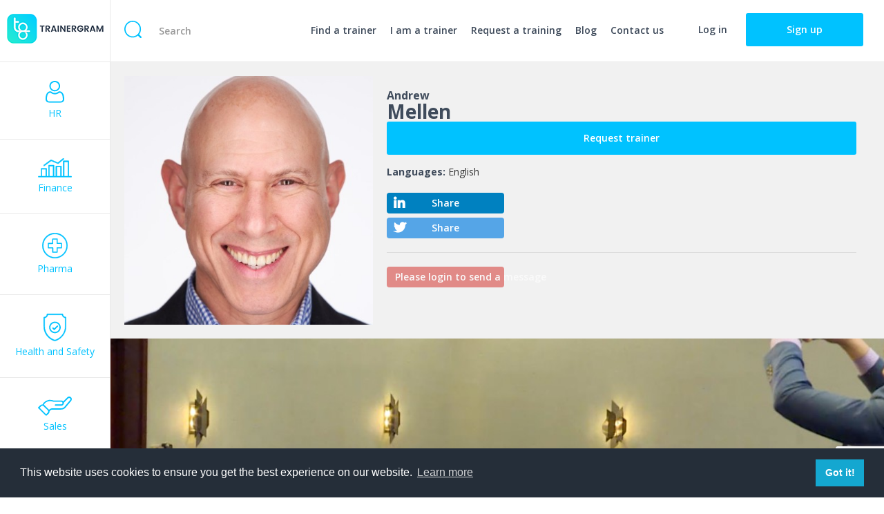

--- FILE ---
content_type: text/html; charset=UTF-8
request_url: https://trainergram.com/trainers/andrew-mellen
body_size: 7574
content:
<!DOCTYPE html>
<html lang="hu">
<head>
    <meta charset="utf-8"/>
    <meta http-equiv="X-UA-Compatible" content="IE=edge"/>
    <meta name="viewport" content="width=device-width, initial-scale=1"/>

                        <meta name="title" content="Andrew Mellen" />
                    <meta name="description" content="" />
                    <meta name="keywords" content="" />
                    <meta name="google-site-verification" content="" />
                    <meta name="og-title" content="Andrew Mellen" />
                    <meta name="og-description" content="" />
                    <meta name="og-url" content="https://trainergram.com/trainers/andrew-mellen" />
                    <meta name="og-type" content="website" />
                    <meta name="og-image-secure_url" content="https://trainergram.com/uploads/trainers/484-trainer-picture-20200114153841.png" />
                    <meta name="og-image" content="https://trainergram.com/uploads/trainers/484-trainer-picture-20200114153841.png" />
                    <meta name="og-image-type" content="image/png" />
                    <meta name="og-image-width" content="444" />
                    <meta name="og-image-height" content="500" />
                    <meta name="og-image-alt" content="Andrew Mellen" />
                    <meta name="twitter-url" content="https://trainergram.com/trainers/andrew-mellen" />
                    <meta name="twitter-title" content="Andrew Mellen" />
                    <meta name="twitter-description" content="" />
                    <meta name="twitter-image" content="https://trainergram.com/uploads/trainers/484-trainer-picture-20200114153841.png" />
                    <meta name="twitter-card" content="" />
                    <meta name="twitter-site" content="" />
                    <meta name="twitter-creator" content="" />
                    <meta name="robots" content="index,follow" />
                    <title>Andrew Mellen</title>
    
    

    <!-- Favicons -->
    <link rel="apple-touch-icon" sizes="57x57" href="/apple-icon-57x57.png">
    <link rel="apple-touch-icon" sizes="60x60" href="/apple-icon-60x60.png">
    <link rel="apple-touch-icon" sizes="72x72" href="/apple-icon-72x72.png">
    <link rel="apple-touch-icon" sizes="76x76" href="/apple-icon-76x76.png">
    <link rel="apple-touch-icon" sizes="114x114" href="/apple-icon-114x114.png">
    <link rel="apple-touch-icon" sizes="120x120" href="/apple-icon-120x120.png">
    <link rel="apple-touch-icon" sizes="144x144" href="/apple-icon-144x144.png">
    <link rel="apple-touch-icon" sizes="152x152" href="/apple-icon-152x152.png">
    <link rel="apple-touch-icon" sizes="180x180" href="/apple-icon-180x180.png">
    <link rel="icon" type="image/png" sizes="192x192" href="/android-icon-192x192.png">
    <link rel="icon" type="image/png" sizes="32x32" href="/favicon-32x32.png">
    <link rel="icon" type="image/png" sizes="96x96" href="/favicon-96x96.png">
    <link rel="icon" type="image/png" sizes="16x16" href="/favicon-16x16.png">
    <link rel="manifest" href="/manifest.json">
    <meta name="msapplication-TileColor" content="#ffffff">
    <meta name="msapplication-TileImage" content="/ms-icon-144x144.png">
    <meta name="theme-color" content="#ffffff">

    <meta name="csrf-token" content="mccBFRFgxMdywdI0gkPhzmwrPRIf4DIYvKbXTEpA">
    <!-- CSS -->

    

    <link rel="stylesheet" href="https://cdnjs.cloudflare.com/ajax/libs/fullcalendar/3.4.0/fullcalendar.min.css">

    <link rel="stylesheet" href="https://cdnjs.cloudflare.com/ajax/libs/OwlCarousel2/2.3.4/assets/owl.carousel.min.css"
          integrity="sha256-UhQQ4fxEeABh4JrcmAJ1+16id/1dnlOEVCFOxDef9Lw=" crossorigin="anonymous"/>
    <link rel="stylesheet"
          href="https://cdnjs.cloudflare.com/ajax/libs/OwlCarousel2/2.3.4/assets/owl.theme.default.min.css"
          integrity="sha256-kksNxjDRxd/5+jGurZUJd1sdR2v+ClrCl3svESBaJqw=" crossorigin="anonymous"/>
    

    <link rel="stylesheet" href="/css/all.css?id=6601d3634c2e398b425d" />

    <!--[if lt IE 8]>
    <link href="/css/bootstrap-ie7fix.min.css" rel="stylesheet" type="text/css"/>
    <link href="/css/ie7.css" rel="stylesheet" type="text/css"/>
    <![endif]-->
    <!--[if IE 8 ]>
    <link href="/css/ie8.css" rel="stylesheet" type="text/css"/>
    <![endif]-->

    <!-- JavaScript -->
    <!--[if lt IE 9]>
    <script src="/js/vendor/html5shiv.min.js" type="text/javascript"></script>
    <script src="/js/vendor/respond.min.js" type="text/javascript"></script>
    <![endif]-->

    <script src="https://www.google.com/recaptcha/api.js?render=6LedivkUAAAAANnnzRXFllEZAPPS5sBXAY5SWcck"></script>

    <noscript><img src="https://secure.perk0mean.com/174963.png" alt="" style="display:none;" /></noscript>
</head>
<body>

<!--[if lt IE 8]>
<div class="alert alert-danger" role="alert">
    <p><strong>Elavult</strong> böngészőt használ. Kérjük <a href="http://browsehappy.com/" class="alert-link">frissítse
        böngészőjét</a>, hogy javulhasson a felhasználói élménye!</p>
</div>
<![endif]-->

<noscript>
    <div class="alert alert-danger" role="alert">
        <p><strong>Az oldal működéséhez szükség van a JavaScript engedélyezésére!</strong></p>
    </div>
</noscript>



        <div class="grid">
	<div class="logoBurger">
		<a href="https://trainergram.com">
			<img src="https://trainergram.com/img/logo.png" srcset="https://trainergram.com/img/logo.png 1x, https://trainergram.com/img/logo@2x.png 2x" width="140" height="43" alt="Trainer Booking" class="img-responsive">
		</a>

		<button class="btn btn-primary visible-xs visible-sm" data-toggle="collapse" data-target=".mobilCollapse" aria-expanded="false" aria-controls="mobilCollapse">
			<i class="fa fa-bars"></i>
		</button>
	</div><!-- /.logoBurger -->

	<div class="collapse mobilCollapse categories">
        <ul>
            <li >
                <a href="/hr/trainings"><i class="icon"><img src="/img/icons/hr.svg" alt="" width="27"></i> <span>HR</span></a>
            </li>
            <li >
                <a href="/finance/trainings"><i class="icon"><img src="/img/icons/finance.svg" alt="" width="49"></i> <span>Finance</span></a>
            </li>
            <li >
                <a href="/pharma/trainings"><i class="icon"><img src="/img/icons/pharma.svg" alt="" width="37"></i> <span>Pharma</span></a>
            </li>
            <li >
                <a href="/health-and-safety/trainings"><i class="icon"><img src="/img/icons/health.svg" alt="" width="33"></i> <span>Health and Safety</span></a>
            </li>
            <li >
                <a href="/sales/trainings"><i class="icon"><img src="/img/icons/sales.svg" alt="" width="49"></i> <span>Sales</span></a>
            </li>
            <li >
                <a href="/it/trainings"><i class="icon"><img src="/img/icons/it.svg" alt="" width="42"></i> <span>IT</span></a>
            </li>
            <li >
                <a href="/marketing/trainings"><i class="icon"><img src="/img/icons/marketing.svg" alt="" width="44"></i> <span>Marketing</span></a>
            </li>
            <li >
                <a href="/leadership/trainings"><i class="icon"><img src="/img/icons/leadership.svg" alt="" width="76"></i> <span>Leadership</span></a>
            </li>
            <li >
                <a href="/soft-skills/trainings"><i class="icon"><img src="/img/icons/softskills.svg" alt="" width="37"></i> <span>Soft Skills</span></a>
            </li>
            <li >
                <a href="/project-management/trainings"><i class="icon"><img src="/img/icons/pm.svg" alt="" width="37"></i> <span>Project Management</span></a>
            </li>
            <li >
                <a href="/other/trainings"><i class="icon"><img src="/img/icons/others.svg" alt="" width="40"></i> <span>Other</span></a>
            </li>
        </ul>
	</div><!-- /.categories -->

	<div class="collapse mobilCollapse search">
		<form action="https://trainergram.com/search" method="get" id="searchForm">
			<i class="icon"><img src="/img/icons/search.svg" alt="" width="25"></i>
			<input type="search" name="search" class="form-control" placeholder="Search" value="" />
		</form>
	</div><!-- /.search -->

	<div class="collapse mobilCollapse topBtns">
		<ul class="topMenu">
      <li><a href="https://trainergram.com/find-a-trainer">Find a trainer</a></li>
			<li><a href="https://trainergram.com/i-am-a-trainer">I am a trainer</a></li>
			<li><a href="https://trainergram.com/request-training">Request a training</a></li>
			<li><a href="https://trainergram.com/blog">Blog</a></li>
			<li><a href="#" class="contact_link">Contact us</a></li>
		</ul>
				<a href="https://trainergram.com/login" class="btn btn-link loginBtn">Log in</a>
		<a href="https://trainergram.com/signup" class="btn btn-primary">Sign up</a>
			</div><!-- /.topBtns -->

    <div class="content trenerSub">
        <div class="tsPanel">
            <div class="backBtn visible-xs"><a href="#" data-toggle="modal" data-target="#refModal"><i class="fa fa-angle-left"></i> back</a></div><!-- /.back -->

            <div class="tsPic"><div style="background: #fff url('https://trainergram.com/uploads/trainers/484-trainer-picture-20200114153841.png') center center no-repeat; background-size: cover;"></div></div><!-- /.tsPic -->

            <div class="tsTxt">
                <h1>
                    <small>Andrew</small>
                    Mellen
                </h1>

                                    <div class="bookBtn">
                        <button class="btn btn-primary
                         btn-block">Request trainer</button>
                    </div><!-- /.bookBtn -->
                
                <div class="details">
                                        <p>
                        <strong>Languages:</strong>
                        <span>                                                        English                        </span>
                    </p>
                                                                                <!--<p>
                        <strong>Price (from):</strong>
                                                                            <span>€1</span>
                                            </p>-->
                                        <!--<p>
                        <strong>Rating:</strong>
                        <span class="rating">
                                                                                            <i class="fa fa-star"></i>
                                                                <i class="fa fa-star"></i>
                                                                <i class="fa fa-star"></i>
                                                                <i class="fa fa-star"></i>
                                                                <i class="fa fa-star"></i>
                                                    </span>
                    </p>-->
                                                                        <!--<a href="#" target="_blank"><i class="fab fa-twitter"></i></a>-->
                                        <a href="https://www.linkedin.com/shareArticle?mini=true&url=https://trainergram.com/trainers/andrew-mellen&title=Andrew Mellen&summary=&source=" target="_blank" class="btn btnLinkedIn"><i class="fab fa-linkedin-in"></i>Share</a>
                    <a href="https://twitter.com/home?status=https://trainergram.com/trainers/andrew-mellen" target="_blank" class="btn btnTwitter"><i class="fab fa-twitter"></i>Share</a>

                    <hr>

                                                <a href="https://trainergram.com/login" disabled="disabled" class="btn btn-danger btn_details" style="margin-top: 10px">Please login to send a message</a>
                    
                </div><!-- /.details -->
            </div><!-- /.tsTxt -->
        </div><!-- /.tsPanel -->
        <div class="tsContent">
            <div class="tscTop"  style="background-image: url(/uploads/trainers/484-trainer-cover-20200114153841.png);"  ></div>
            <ul class="nav nav-tabs" role="tablist">
				<li role="presentation" class="active"><a href="#trainings" aria-controls="trainings" role="tab" data-toggle="tab">Trainings</a></li>
            	<li role="presentation"><a href="#about" aria-controls="about" role="tab" data-toggle="tab">About</a></li>
            </ul>
            <div class="tab-content">
            	<div role="tabpanel" class="tab-pane fade in active" id="trainings">
                    <div class="trainingTable">
                        <table class="table responsive-table">
                            <thead>
                                <tr>
                                    <th scope="col">Training</th>
                                    <th scope="col">Category</th>
                                    <th scope="col">Levels</th>
                                    <!--<th scope="col" class="nowrap">Price (from)</th>-->
                                    <!--<th scope="col">Rating</th>-->
                                    <th scope="col"></th>
                                </tr>
                            </thead>
                            <tbody>
                                                                <tr scope="row">
                                    <td data-title="Training">
                                        ELIMINATING THE 7 DEADLY TIME THIEVES™ AT HOME + WORK
                                    </td>
                                    <td data-title="Category">
                                                                                    Leadership,                                                                                     Soft Skills,                                                                                     Other,                                                                                     Project Management                                                                            </td>
                                    <td data-title="Levels">
                                                                                                                                    beginner <br/>
                                                                                            intermediate <br/>
                                                                                            expert <br/>
                                                                                                                        </td>
                                    <!--<td data-title="Price (from)">
                                                                                                                                                                                €1
                                                                                                                        </td>-->
                                    <!--<td data-title="Rating">
                                        <span class="rating">
                                                                                                                                        <i class="fa fa-star"></i>
                                                                                            <i class="fa fa-star"></i>
                                                                                            <i class="fa fa-star"></i>
                                                                                            <i class="fa fa-star"></i>
                                                                                            <i class="fa fa-star"></i>
                                                                                    </span>
                                    </td>-->
                                    <td>
                                        <a href="https://trainergram.com/trainers/andrew-mellen/eliminating-the-7-deadly-time-thieves-at-home-work-546" class="btn btn-primary">Details</a>
                                    </td>
                                </tr>
                                                                <tr scope="row">
                                    <td data-title="Training">
                                        GET OUT FROM UNDER YOUR INBOX: SECRETS TO EMAIL + DIGITAL FILING
                                    </td>
                                    <td data-title="Category">
                                                                                    Leadership,                                                                                     Soft Skills,                                                                                     Other,                                                                                     Project Management                                                                            </td>
                                    <td data-title="Levels">
                                                                                                                                    beginner <br/>
                                                                                            intermediate <br/>
                                                                                            expert <br/>
                                                                                                                        </td>
                                    <!--<td data-title="Price (from)">
                                                                                                                                                                                €1
                                                                                                                        </td>-->
                                    <!--<td data-title="Rating">
                                        <span class="rating">
                                                                                                                                        <i class="fa fa-star"></i>
                                                                                            <i class="fa fa-star"></i>
                                                                                            <i class="fa fa-star"></i>
                                                                                            <i class="fa fa-star"></i>
                                                                                            <i class="fa fa-star"></i>
                                                                                    </span>
                                    </td>-->
                                    <td>
                                        <a href="https://trainergram.com/trainers/andrew-mellen/get-out-from-under-your-inbox-secrets-to-email-digital-filing-547" class="btn btn-primary">Details</a>
                                    </td>
                                </tr>
                                                                <tr scope="row">
                                    <td data-title="Training">
                                        ACCOUNTABILITY AS SECRET SAUCE
                                    </td>
                                    <td data-title="Category">
                                                                                    Leadership,                                                                                     Soft Skills,                                                                                     Other,                                                                                     Project Management                                                                            </td>
                                    <td data-title="Levels">
                                                                                                                                    beginner <br/>
                                                                                            intermediate <br/>
                                                                                            expert <br/>
                                                                                                                        </td>
                                    <!--<td data-title="Price (from)">
                                                                                                                                                                                €1
                                                                                                                        </td>-->
                                    <!--<td data-title="Rating">
                                        <span class="rating">
                                                                                                                                        <i class="fa fa-star"></i>
                                                                                            <i class="fa fa-star"></i>
                                                                                            <i class="fa fa-star"></i>
                                                                                            <i class="fa fa-star"></i>
                                                                                            <i class="fa fa-star"></i>
                                                                                    </span>
                                    </td>-->
                                    <td>
                                        <a href="https://trainergram.com/trainers/andrew-mellen/accountability-as-secret-sauce-548" class="btn btn-primary">Details</a>
                                    </td>
                                </tr>
                                                                <tr scope="row">
                                    <td data-title="Training">
                                        PROJECT MANAGEMENT FOR DUMMIES: QUICKLY DEFINE, DEVELOP + MANAGE PROJECTS
                                    </td>
                                    <td data-title="Category">
                                                                                    Leadership,                                                                                     Soft Skills,                                                                                     Other,                                                                                     Project Management                                                                            </td>
                                    <td data-title="Levels">
                                                                                                                                    beginner <br/>
                                                                                            intermediate <br/>
                                                                                            expert <br/>
                                                                                                                        </td>
                                    <!--<td data-title="Price (from)">
                                                                                                                                                                                €1
                                                                                                                        </td>-->
                                    <!--<td data-title="Rating">
                                        <span class="rating">
                                                                                                                                        <i class="fa fa-star"></i>
                                                                                            <i class="fa fa-star"></i>
                                                                                            <i class="fa fa-star"></i>
                                                                                            <i class="fa fa-star"></i>
                                                                                            <i class="fa fa-star"></i>
                                                                                    </span>
                                    </td>-->
                                    <td>
                                        <a href="https://trainergram.com/trainers/andrew-mellen/project-management-for-dummies-quickly-define-develop-manage-projects-549" class="btn btn-primary">Details</a>
                                    </td>
                                </tr>
                                                            </tbody>
                        </table>
                    </div>
                </div><!-- /#trainings -->
            	<div role="tabpanel" class="tab-pane fade" id="about">
                    <p class="lead nohref"></p>
                    <p>Andrew is an internationally recognized speaker, productivity expert, trainer, author, and media personality. His programs focus on helping people break free from &ldquo;story&rdquo; and instead, focus on the &ldquo;math&rdquo; of good time management. Then participants can set themselves free<br />
from limiting beliefs undermining their productivity, organization, and happiness.</p>

<p><br />
Andrew&rsquo;s approach is fun and funny, entertaining, interactive and direct. He has a knack for making complex concepts easily understood and relatable and a gift for making even the driest topics compelling.</p>

<p><br />
The media has dubbed Andrew &ldquo;The Most Organized Man in America,&rdquo; and he speaks globally on simplifying, sustainability and productivity everywhere from Seattle Interactive,</p>

<p><br />
Omega Institute and BlogHer, to Dwell on Design, ICF&rsquo;s Converge and the Great British Business Show.</p>

<p><br />
He is the best-selling author of Unstuff Your Life! and The Most Organized Man in America&rsquo;s Guide to Moving, and contributes frequently to Fast Company, Forbes, Wall Street Journal, Real Simple, and many others.<br />
Before entering the learning and development field, Andrew was an award-winning actor, director, and producer with an extensive background in improvisational theater, including six months touring prisons in the U.S. with Geese Theater Company.</p>

<p><br />
Andrew holds a degree in theater and psychology from Northern Michigan University. He is a professional member of NSA, a Golden Circle member of NAPO, and in SAG and AEA.</p>
                    <hr/>
                    <div class="row">
                                        </div>
                    <!--<p class="h1">
                        <small>Andrew</small>
                        Mellen on <span>LinkedIn</span>
                    </p>-->
                    <!--<div class="row">
                        <div class="col-sm-6">
                            <div class="liPanel">
                                <h4>Experience</h4>
                                <ul>
                                    <li>
                                        <div style="background-image: url('/img/home-slider-1.jpg')"></div>
                                        <strong>
                                            CoFounder, CCO<br>
                                            <span>More Than Metrics<br>2015 - Present (4 years)</span>
                                        </strong>
                                        Cologne
                                    </li>
                                    <li>
                                        <div style="background-image: url('/img/home-slider-2.jpg')"></div>
                                        <strong>
                                            Partner, CCO<br>
                                            <span>Experiencefellow GmbH<br>October 2014 - Present (4 years 5 months)</span>
                                        </strong>
                                        Cologne
                                    </li>
                                    <li>
                                        <div style="background-image: url('/img/home-slider-3.jpg')"></div>
                                        <strong>
                                            Partner, Creative Director<br>
                                            <span>DK1 design agency<br>January 2012 - Present (7 years 2 months)</span>
                                        </strong>
                                        Cologne
                                    </li>
                                    <li>
                                        <div style="background-image: url('/img/home-slider-4.jpg')"></div>
                                        <strong>
                                            Partner, Lead Designer<br>
                                            <span>samply GmbH<br>January 2012 - Present (7 years 2 months)</span>
                                        </strong>
                                        Cologne
                                    </li>
                                    <li>
                                        <div style="background-image: url('/img/pictxt-dummy-1.jpg')"></div>
                                        <strong>
                                            Designer<br>
                                            <span>Trawny/Quass von Deyen<br>May 2010 - December 2011 (1 year 8 months)</span>
                                        </strong>
                                        Cologne
                                    </li>
                                </ul>
                            </div>
                        </div>
                        <div class="col-sm-6">
                            <div class="liPanel">
                                <h4>Education</h4>
                                <ul>
                                    <li>
                                        <div style="background-image: url('/img/pictxt-dummy-2.jpg')"></div>
                                        <strong>
                                            Fachhochschule Münster<br>
                                            <span>Dipl.-Designer, Design and visual Communication</span>
                                        </strong>
                                        2006-2010
                                    </li>
                                    <li>
                                        <div style="background-image: url('/img/pictxt-dummy-1.jpg')"></div>
                                        <strong>
                                            Fachhochschule Münster<br>
                                            <span>Dipl.-Designer, Design and visual Communication</span>
                                        </strong>
                                        2006-2010
                                    </li>
                                </ul>
                            </div>
                        </div>
                    </div>-->
                </div><!-- /#about -->
            </div>
        </div><!-- /.tsContent -->
    </div><!-- /.trenerSub -->

    <!-- Modal -->
    <div class="modal fade" id="refModal" tabindex="-1" role="dialog">
        <div class="modal-dialog" role="document">
            <div class="modal-content">
                <div class="modal-header">
                    <button type="button" class="close" data-dismiss="modal" aria-label="Close"><span aria-hidden="true">&times;</span></button>
                    <h3 class="modal-title"></h3>
                </div>
                <div class="modal-body"></div>
                <div class="modal-footer"></div>
            </div>
        </div>
    </div>

    <div class="modal fade" id="bookModal" tabindex="-1" role="dialog">
        <div class="modal-dialog" role="document">
            <div class="modal-content">
                <div class="modal-header">
                    <button type="button" class="close" data-dismiss="modal" aria-label="Close"><span aria-hidden="true">&times;</span></button>
                    <h3 class="modal-title">Please choose training</h3>
                </div>
                <div class="modal-body">
                                            <a href="https://trainergram.com/booking/546">ELIMINATING THE 7 DEADLY TIME THIEVES™ AT HOME + WORK</a><br/>
                                            <a href="https://trainergram.com/booking/547">GET OUT FROM UNDER YOUR INBOX: SECRETS TO EMAIL + DIGITAL FILING</a><br/>
                                            <a href="https://trainergram.com/booking/548">ACCOUNTABILITY AS SECRET SAUCE</a><br/>
                                            <a href="https://trainergram.com/booking/549">PROJECT MANAGEMENT FOR DUMMIES: QUICKLY DEFINE, DEVELOP + MANAGE PROJECTS</a><br/>
                                    </div>
                <div class="modal-footer"></div>
            </div>
        </div>
    </div>

    <style>
        .fc-unthemed td.fc-today {
            background-color: transparent;
        }
        .fc-unthemed td.fc-day-top:not(.fc-future) {
            color: #ccc;
        }
        .fc-row .fc-highlight-skeleton {
            z-index: 0;
        }
        .fc-highlight {
            background-color: #24ead2;
            opacity: 1;
        }
        #calendar .fc-button {
            background: transparent;
            border: none;
            text-shadow: none;
            box-shadow: none;

            height: 40px;
            line-height: 40px;
            color: #24ead2;
            border-radius: 4px;

            -webkit-transition: all .3s;
            -moz-transition: all .3s;
            -ms-transition: all .3s;
            -o-transition: all .3s;
            transition: all .3s;
        }
        #calendar .fc-button.fc-state-hover {
            color: #fff;
            background-color: #24ead2;
        }


        #calendar .event-unselected,
        #calendar .event-selected,
        #calendar .event-blocked { border: none; text-align: center; padding: 5px 0px; }

        #calendar .event-unselected { background-color: #aaa; }
        #calendar .event-selected { background-color: #24ead2; }
        #calendar .event-blocked { background-color: #d0d0d0; opacity: 0.5; }

        .extraMB {
            margin-bottom: 21px;
        }

    </style>

    <div id="modal_contact" class="modal fade" role="dialog">
    <div class="modal-dialog">
        <div class="modal-content">
            <div class="modal-header">
                <button type="button" class="close" data-dismiss="modal">&times;</button>
            </div>
            <div class="modal-body">
                <div class="">
                    <div class="formBox">
                        <form action="https://trainergram.com/contact_message" method="post" class="contactForm" id="contactForm">
                            <input type="hidden" name="_token" value="mccBFRFgxMdywdI0gkPhzmwrPRIf4DIYvKbXTEpA">
                            <div class="or">or</div>
                            <div class="inputs">
                                <h3>Send a message</h3>
                                <input type="hidden" name="token" id="captcha_token" value="" />


                                <div class="form-group ">
                                    <label for="form-name-contact">Full name</label>
                                    <input name="name" value="" class="form-control input-lg" id="form-name-contact" type="text" maxlength="255" placeholder="">
                                    <span class="errorTitle name"></span>
                                </div>

                                <div class="form-group ">
                                    <label for="email">E-mail</label>
                                    <input name="email" value="" class="form-control input-lg" id="email" type="email" maxlength="255" placeholder="">
                                    <span class="errorTitle email"></span>
                                </div>

                                <div class="form-group ">
                                    <label for="message">Message</label>
                                    <textarea name="message" value="" class="form-control input-lg" id="message" maxlength="255" placeholder=""></textarea>
                                    <span class="errorTitle message"></span>
                                </div>

                                <div class="clearfix"></div>

                                <p class="text-center"><button type="submit" class="btn btn-primary">Send</button></p>
                            </div><!-- /.inputs -->

                            <div class="contacts">
                                <h3>Contact us</h3>
                                <p><a href="tel:+003618480515">003618480515</a></p>
                                <p><a href="mailto:info@trainergram.com">info@trainergram.com</a></p>
                            </div><!-- /.contacts -->
                        </form>
                    </div>
                </div>
            </div>

        </div>
    </div>
</div>
    <div id="modal_messages" class="modal fade" role="dialog">
    <div class="modal-dialog">
        <div class="modal-content">
            <div class="modal-header">
                <button type="button" class="close" data-dismiss="modal">&times;</button>
                <h3 class="modal-title">Request details</h3>
            </div>
            <div class="modal-body">
                <div class="formBox">
                    <form action="" method="post" id="messageForm">
                        <input type="hidden" name="_token" value="mccBFRFgxMdywdI0gkPhzmwrPRIf4DIYvKbXTEpA">
                        <textarea name="message" class="form-control" required="required"></textarea><br/>
                        <button class="btn btn-primary">Send message</button>
                    </form>
                </div>
                <span class="result_message"></span>
                <hr />

                <div class="content"></div>
            </div>

        </div>
    </div>
</div>

    <footer>
		<div class="fMiddle">
				<a href="#" class="contact_link">Contact</a>
				<a href="https://trainergram.com/media-partners">Media Partners</a>
				<a href="https://trainergram.com/faq">FAQ</a>
				<a href="https://trainergram.com/about-us">About us</a>
				<a href="https://trainergram.com/terms-of-use">Terms of use</a>
				<a href="https://trainergram.com/privacy-policy">Privacy policy</a>
		</div><!-- /.fMiddle -->
		<div class="fRight">
			© 2026
		</div><!-- /.fRight -->
		<div class="fLeft">
			<img src="https://trainergram.com/img/logo.png" srcset="https://trainergram.com/img/logo.png 1x, https://trainergram.com/img/logo@2x.png 2x" width="140" height="43" alt="Trainer Booking" class="img-responsive">
			<a href="https://www.facebook.com/Trainergram-552949408489470" target="_blank"><i class="fab fa-facebook-square"></i></a>
			<a href="https://www.linkedin.com/company/trainergram1" target="_blank"><i class="fab fa-linkedin"></i></a>
			<a href="https://twitter.com/trainergram" target="_blank"><i class="fab fa-twitter-square"></i></a>
			<a href="https://www.youtube.com/channel/UCtfyIDRJzFB179rfh_ukUQg" target="_blank"><i class="fab fa-youtube"></i></a>
		</div><!-- /.fLeft -->
	</footer>
</div><!-- /.grid -->

	<!--[if lt IE 9]>
    <script src="https://code.jquery.com/jquery-1.12.4.min.js" type="text/javascript"></script>
    <script>window.jQuery || document.write('<script src="/js/vendor/jquery-1.12.4.min.js" type="text/javascript"><\/script>')</script>
    <![endif]-->
    <!--[if gte IE 9]><!-->
    <script src="https://code.jquery.com/jquery-2.2.4.min.js" type="text/javascript"></script>
    <script>window.jQuery || document.write('<script src="/js/vendor/jquery-2.2.4.min.js" type="text/javascript"><\/script>')</script>
    <!--<![endif]-->

    <script type="text/javascript">
        $.ajaxSetup({
            headers: {
                'X-CSRF-TOKEN': $('meta[name="csrf-token"]').attr('content')
            }
        });
    </script>

    
    <script src="https://cdnjs.cloudflare.com/ajax/libs/moment.js/2.19.1/moment-with-locales.min.js"
            type="text/javascript"></script>
    <script src="/assets/js/moment-duration-format.js" type="text/javascript"></script>
    <script src="https://cdnjs.cloudflare.com/ajax/libs/fullcalendar/3.4.0/fullcalendar.min.js"
            type="text/javascript"></script>
    <script src="https://cdnjs.cloudflare.com/ajax/libs/OwlCarousel2/2.3.4/owl.carousel.min.js"
            integrity="sha256-pTxD+DSzIwmwhOqTFN+DB+nHjO4iAsbgfyFq5K5bcE0=" crossorigin="anonymous"></script>
    <script src="//cdn.ckeditor.com/4.12.1/standard/ckeditor.js"></script>

        <script type="text/javascript" async defer src="//cdn.jsdelivr.net/npm/slick-carousel@1.8.1/slick/slick.min.js"></script>

    <!-- cdnjs -->

        <script src="/js/mixed.js?id=9c17997d1b881c6a9e53"></script>
    
    

         <script>
         $(document).ready(function (event) {
            $(".bookBtn button").on('click', function () {
                $("#bookModal").modal('show');
            });
         });
     </script>
 

    
            <!-- Global site tag (gtag.js) - Google Analytics -->

<script async src="https://www.googletagmanager.com/gtag/js?id=UA-140692852-1"></script>

<script>

  window.dataLayer = window.dataLayer || [];

  function gtag(){dataLayer.push(arguments);}

  gtag('js', new Date());

 

  gtag('config', 'UA-140692852-1');

</script>

<!--Start of Tawk.to Script-->
<script type="text/javascript">
var Tawk_API=Tawk_API||{}, Tawk_LoadStart=new Date();
(function(){
var s1=document.createElement("script"),s0=document.getElementsByTagName("script")[0];
s1.async=true;
s1.src='https://embed.tawk.to/60bde236dd60a20abbe4f7aa/1f7irna34';
s1.charset='UTF-8';
s1.setAttribute('crossorigin','*');
s0.parentNode.insertBefore(s1,s0);
})();
</script>
<!--End of Tawk.to Script-->
        <script type="text/javascript" src="https://newsletter.trainergram.com/popup.php?js=967ebc6k"></script>
</body>
</html>


--- FILE ---
content_type: text/html; charset=utf-8
request_url: https://www.google.com/recaptcha/api2/anchor?ar=1&k=6LedivkUAAAAANnnzRXFllEZAPPS5sBXAY5SWcck&co=aHR0cHM6Ly90cmFpbmVyZ3JhbS5jb206NDQz&hl=en&v=PoyoqOPhxBO7pBk68S4YbpHZ&size=invisible&anchor-ms=20000&execute-ms=30000&cb=cg2z6j4jh9qp
body_size: 48436
content:
<!DOCTYPE HTML><html dir="ltr" lang="en"><head><meta http-equiv="Content-Type" content="text/html; charset=UTF-8">
<meta http-equiv="X-UA-Compatible" content="IE=edge">
<title>reCAPTCHA</title>
<style type="text/css">
/* cyrillic-ext */
@font-face {
  font-family: 'Roboto';
  font-style: normal;
  font-weight: 400;
  font-stretch: 100%;
  src: url(//fonts.gstatic.com/s/roboto/v48/KFO7CnqEu92Fr1ME7kSn66aGLdTylUAMa3GUBHMdazTgWw.woff2) format('woff2');
  unicode-range: U+0460-052F, U+1C80-1C8A, U+20B4, U+2DE0-2DFF, U+A640-A69F, U+FE2E-FE2F;
}
/* cyrillic */
@font-face {
  font-family: 'Roboto';
  font-style: normal;
  font-weight: 400;
  font-stretch: 100%;
  src: url(//fonts.gstatic.com/s/roboto/v48/KFO7CnqEu92Fr1ME7kSn66aGLdTylUAMa3iUBHMdazTgWw.woff2) format('woff2');
  unicode-range: U+0301, U+0400-045F, U+0490-0491, U+04B0-04B1, U+2116;
}
/* greek-ext */
@font-face {
  font-family: 'Roboto';
  font-style: normal;
  font-weight: 400;
  font-stretch: 100%;
  src: url(//fonts.gstatic.com/s/roboto/v48/KFO7CnqEu92Fr1ME7kSn66aGLdTylUAMa3CUBHMdazTgWw.woff2) format('woff2');
  unicode-range: U+1F00-1FFF;
}
/* greek */
@font-face {
  font-family: 'Roboto';
  font-style: normal;
  font-weight: 400;
  font-stretch: 100%;
  src: url(//fonts.gstatic.com/s/roboto/v48/KFO7CnqEu92Fr1ME7kSn66aGLdTylUAMa3-UBHMdazTgWw.woff2) format('woff2');
  unicode-range: U+0370-0377, U+037A-037F, U+0384-038A, U+038C, U+038E-03A1, U+03A3-03FF;
}
/* math */
@font-face {
  font-family: 'Roboto';
  font-style: normal;
  font-weight: 400;
  font-stretch: 100%;
  src: url(//fonts.gstatic.com/s/roboto/v48/KFO7CnqEu92Fr1ME7kSn66aGLdTylUAMawCUBHMdazTgWw.woff2) format('woff2');
  unicode-range: U+0302-0303, U+0305, U+0307-0308, U+0310, U+0312, U+0315, U+031A, U+0326-0327, U+032C, U+032F-0330, U+0332-0333, U+0338, U+033A, U+0346, U+034D, U+0391-03A1, U+03A3-03A9, U+03B1-03C9, U+03D1, U+03D5-03D6, U+03F0-03F1, U+03F4-03F5, U+2016-2017, U+2034-2038, U+203C, U+2040, U+2043, U+2047, U+2050, U+2057, U+205F, U+2070-2071, U+2074-208E, U+2090-209C, U+20D0-20DC, U+20E1, U+20E5-20EF, U+2100-2112, U+2114-2115, U+2117-2121, U+2123-214F, U+2190, U+2192, U+2194-21AE, U+21B0-21E5, U+21F1-21F2, U+21F4-2211, U+2213-2214, U+2216-22FF, U+2308-230B, U+2310, U+2319, U+231C-2321, U+2336-237A, U+237C, U+2395, U+239B-23B7, U+23D0, U+23DC-23E1, U+2474-2475, U+25AF, U+25B3, U+25B7, U+25BD, U+25C1, U+25CA, U+25CC, U+25FB, U+266D-266F, U+27C0-27FF, U+2900-2AFF, U+2B0E-2B11, U+2B30-2B4C, U+2BFE, U+3030, U+FF5B, U+FF5D, U+1D400-1D7FF, U+1EE00-1EEFF;
}
/* symbols */
@font-face {
  font-family: 'Roboto';
  font-style: normal;
  font-weight: 400;
  font-stretch: 100%;
  src: url(//fonts.gstatic.com/s/roboto/v48/KFO7CnqEu92Fr1ME7kSn66aGLdTylUAMaxKUBHMdazTgWw.woff2) format('woff2');
  unicode-range: U+0001-000C, U+000E-001F, U+007F-009F, U+20DD-20E0, U+20E2-20E4, U+2150-218F, U+2190, U+2192, U+2194-2199, U+21AF, U+21E6-21F0, U+21F3, U+2218-2219, U+2299, U+22C4-22C6, U+2300-243F, U+2440-244A, U+2460-24FF, U+25A0-27BF, U+2800-28FF, U+2921-2922, U+2981, U+29BF, U+29EB, U+2B00-2BFF, U+4DC0-4DFF, U+FFF9-FFFB, U+10140-1018E, U+10190-1019C, U+101A0, U+101D0-101FD, U+102E0-102FB, U+10E60-10E7E, U+1D2C0-1D2D3, U+1D2E0-1D37F, U+1F000-1F0FF, U+1F100-1F1AD, U+1F1E6-1F1FF, U+1F30D-1F30F, U+1F315, U+1F31C, U+1F31E, U+1F320-1F32C, U+1F336, U+1F378, U+1F37D, U+1F382, U+1F393-1F39F, U+1F3A7-1F3A8, U+1F3AC-1F3AF, U+1F3C2, U+1F3C4-1F3C6, U+1F3CA-1F3CE, U+1F3D4-1F3E0, U+1F3ED, U+1F3F1-1F3F3, U+1F3F5-1F3F7, U+1F408, U+1F415, U+1F41F, U+1F426, U+1F43F, U+1F441-1F442, U+1F444, U+1F446-1F449, U+1F44C-1F44E, U+1F453, U+1F46A, U+1F47D, U+1F4A3, U+1F4B0, U+1F4B3, U+1F4B9, U+1F4BB, U+1F4BF, U+1F4C8-1F4CB, U+1F4D6, U+1F4DA, U+1F4DF, U+1F4E3-1F4E6, U+1F4EA-1F4ED, U+1F4F7, U+1F4F9-1F4FB, U+1F4FD-1F4FE, U+1F503, U+1F507-1F50B, U+1F50D, U+1F512-1F513, U+1F53E-1F54A, U+1F54F-1F5FA, U+1F610, U+1F650-1F67F, U+1F687, U+1F68D, U+1F691, U+1F694, U+1F698, U+1F6AD, U+1F6B2, U+1F6B9-1F6BA, U+1F6BC, U+1F6C6-1F6CF, U+1F6D3-1F6D7, U+1F6E0-1F6EA, U+1F6F0-1F6F3, U+1F6F7-1F6FC, U+1F700-1F7FF, U+1F800-1F80B, U+1F810-1F847, U+1F850-1F859, U+1F860-1F887, U+1F890-1F8AD, U+1F8B0-1F8BB, U+1F8C0-1F8C1, U+1F900-1F90B, U+1F93B, U+1F946, U+1F984, U+1F996, U+1F9E9, U+1FA00-1FA6F, U+1FA70-1FA7C, U+1FA80-1FA89, U+1FA8F-1FAC6, U+1FACE-1FADC, U+1FADF-1FAE9, U+1FAF0-1FAF8, U+1FB00-1FBFF;
}
/* vietnamese */
@font-face {
  font-family: 'Roboto';
  font-style: normal;
  font-weight: 400;
  font-stretch: 100%;
  src: url(//fonts.gstatic.com/s/roboto/v48/KFO7CnqEu92Fr1ME7kSn66aGLdTylUAMa3OUBHMdazTgWw.woff2) format('woff2');
  unicode-range: U+0102-0103, U+0110-0111, U+0128-0129, U+0168-0169, U+01A0-01A1, U+01AF-01B0, U+0300-0301, U+0303-0304, U+0308-0309, U+0323, U+0329, U+1EA0-1EF9, U+20AB;
}
/* latin-ext */
@font-face {
  font-family: 'Roboto';
  font-style: normal;
  font-weight: 400;
  font-stretch: 100%;
  src: url(//fonts.gstatic.com/s/roboto/v48/KFO7CnqEu92Fr1ME7kSn66aGLdTylUAMa3KUBHMdazTgWw.woff2) format('woff2');
  unicode-range: U+0100-02BA, U+02BD-02C5, U+02C7-02CC, U+02CE-02D7, U+02DD-02FF, U+0304, U+0308, U+0329, U+1D00-1DBF, U+1E00-1E9F, U+1EF2-1EFF, U+2020, U+20A0-20AB, U+20AD-20C0, U+2113, U+2C60-2C7F, U+A720-A7FF;
}
/* latin */
@font-face {
  font-family: 'Roboto';
  font-style: normal;
  font-weight: 400;
  font-stretch: 100%;
  src: url(//fonts.gstatic.com/s/roboto/v48/KFO7CnqEu92Fr1ME7kSn66aGLdTylUAMa3yUBHMdazQ.woff2) format('woff2');
  unicode-range: U+0000-00FF, U+0131, U+0152-0153, U+02BB-02BC, U+02C6, U+02DA, U+02DC, U+0304, U+0308, U+0329, U+2000-206F, U+20AC, U+2122, U+2191, U+2193, U+2212, U+2215, U+FEFF, U+FFFD;
}
/* cyrillic-ext */
@font-face {
  font-family: 'Roboto';
  font-style: normal;
  font-weight: 500;
  font-stretch: 100%;
  src: url(//fonts.gstatic.com/s/roboto/v48/KFO7CnqEu92Fr1ME7kSn66aGLdTylUAMa3GUBHMdazTgWw.woff2) format('woff2');
  unicode-range: U+0460-052F, U+1C80-1C8A, U+20B4, U+2DE0-2DFF, U+A640-A69F, U+FE2E-FE2F;
}
/* cyrillic */
@font-face {
  font-family: 'Roboto';
  font-style: normal;
  font-weight: 500;
  font-stretch: 100%;
  src: url(//fonts.gstatic.com/s/roboto/v48/KFO7CnqEu92Fr1ME7kSn66aGLdTylUAMa3iUBHMdazTgWw.woff2) format('woff2');
  unicode-range: U+0301, U+0400-045F, U+0490-0491, U+04B0-04B1, U+2116;
}
/* greek-ext */
@font-face {
  font-family: 'Roboto';
  font-style: normal;
  font-weight: 500;
  font-stretch: 100%;
  src: url(//fonts.gstatic.com/s/roboto/v48/KFO7CnqEu92Fr1ME7kSn66aGLdTylUAMa3CUBHMdazTgWw.woff2) format('woff2');
  unicode-range: U+1F00-1FFF;
}
/* greek */
@font-face {
  font-family: 'Roboto';
  font-style: normal;
  font-weight: 500;
  font-stretch: 100%;
  src: url(//fonts.gstatic.com/s/roboto/v48/KFO7CnqEu92Fr1ME7kSn66aGLdTylUAMa3-UBHMdazTgWw.woff2) format('woff2');
  unicode-range: U+0370-0377, U+037A-037F, U+0384-038A, U+038C, U+038E-03A1, U+03A3-03FF;
}
/* math */
@font-face {
  font-family: 'Roboto';
  font-style: normal;
  font-weight: 500;
  font-stretch: 100%;
  src: url(//fonts.gstatic.com/s/roboto/v48/KFO7CnqEu92Fr1ME7kSn66aGLdTylUAMawCUBHMdazTgWw.woff2) format('woff2');
  unicode-range: U+0302-0303, U+0305, U+0307-0308, U+0310, U+0312, U+0315, U+031A, U+0326-0327, U+032C, U+032F-0330, U+0332-0333, U+0338, U+033A, U+0346, U+034D, U+0391-03A1, U+03A3-03A9, U+03B1-03C9, U+03D1, U+03D5-03D6, U+03F0-03F1, U+03F4-03F5, U+2016-2017, U+2034-2038, U+203C, U+2040, U+2043, U+2047, U+2050, U+2057, U+205F, U+2070-2071, U+2074-208E, U+2090-209C, U+20D0-20DC, U+20E1, U+20E5-20EF, U+2100-2112, U+2114-2115, U+2117-2121, U+2123-214F, U+2190, U+2192, U+2194-21AE, U+21B0-21E5, U+21F1-21F2, U+21F4-2211, U+2213-2214, U+2216-22FF, U+2308-230B, U+2310, U+2319, U+231C-2321, U+2336-237A, U+237C, U+2395, U+239B-23B7, U+23D0, U+23DC-23E1, U+2474-2475, U+25AF, U+25B3, U+25B7, U+25BD, U+25C1, U+25CA, U+25CC, U+25FB, U+266D-266F, U+27C0-27FF, U+2900-2AFF, U+2B0E-2B11, U+2B30-2B4C, U+2BFE, U+3030, U+FF5B, U+FF5D, U+1D400-1D7FF, U+1EE00-1EEFF;
}
/* symbols */
@font-face {
  font-family: 'Roboto';
  font-style: normal;
  font-weight: 500;
  font-stretch: 100%;
  src: url(//fonts.gstatic.com/s/roboto/v48/KFO7CnqEu92Fr1ME7kSn66aGLdTylUAMaxKUBHMdazTgWw.woff2) format('woff2');
  unicode-range: U+0001-000C, U+000E-001F, U+007F-009F, U+20DD-20E0, U+20E2-20E4, U+2150-218F, U+2190, U+2192, U+2194-2199, U+21AF, U+21E6-21F0, U+21F3, U+2218-2219, U+2299, U+22C4-22C6, U+2300-243F, U+2440-244A, U+2460-24FF, U+25A0-27BF, U+2800-28FF, U+2921-2922, U+2981, U+29BF, U+29EB, U+2B00-2BFF, U+4DC0-4DFF, U+FFF9-FFFB, U+10140-1018E, U+10190-1019C, U+101A0, U+101D0-101FD, U+102E0-102FB, U+10E60-10E7E, U+1D2C0-1D2D3, U+1D2E0-1D37F, U+1F000-1F0FF, U+1F100-1F1AD, U+1F1E6-1F1FF, U+1F30D-1F30F, U+1F315, U+1F31C, U+1F31E, U+1F320-1F32C, U+1F336, U+1F378, U+1F37D, U+1F382, U+1F393-1F39F, U+1F3A7-1F3A8, U+1F3AC-1F3AF, U+1F3C2, U+1F3C4-1F3C6, U+1F3CA-1F3CE, U+1F3D4-1F3E0, U+1F3ED, U+1F3F1-1F3F3, U+1F3F5-1F3F7, U+1F408, U+1F415, U+1F41F, U+1F426, U+1F43F, U+1F441-1F442, U+1F444, U+1F446-1F449, U+1F44C-1F44E, U+1F453, U+1F46A, U+1F47D, U+1F4A3, U+1F4B0, U+1F4B3, U+1F4B9, U+1F4BB, U+1F4BF, U+1F4C8-1F4CB, U+1F4D6, U+1F4DA, U+1F4DF, U+1F4E3-1F4E6, U+1F4EA-1F4ED, U+1F4F7, U+1F4F9-1F4FB, U+1F4FD-1F4FE, U+1F503, U+1F507-1F50B, U+1F50D, U+1F512-1F513, U+1F53E-1F54A, U+1F54F-1F5FA, U+1F610, U+1F650-1F67F, U+1F687, U+1F68D, U+1F691, U+1F694, U+1F698, U+1F6AD, U+1F6B2, U+1F6B9-1F6BA, U+1F6BC, U+1F6C6-1F6CF, U+1F6D3-1F6D7, U+1F6E0-1F6EA, U+1F6F0-1F6F3, U+1F6F7-1F6FC, U+1F700-1F7FF, U+1F800-1F80B, U+1F810-1F847, U+1F850-1F859, U+1F860-1F887, U+1F890-1F8AD, U+1F8B0-1F8BB, U+1F8C0-1F8C1, U+1F900-1F90B, U+1F93B, U+1F946, U+1F984, U+1F996, U+1F9E9, U+1FA00-1FA6F, U+1FA70-1FA7C, U+1FA80-1FA89, U+1FA8F-1FAC6, U+1FACE-1FADC, U+1FADF-1FAE9, U+1FAF0-1FAF8, U+1FB00-1FBFF;
}
/* vietnamese */
@font-face {
  font-family: 'Roboto';
  font-style: normal;
  font-weight: 500;
  font-stretch: 100%;
  src: url(//fonts.gstatic.com/s/roboto/v48/KFO7CnqEu92Fr1ME7kSn66aGLdTylUAMa3OUBHMdazTgWw.woff2) format('woff2');
  unicode-range: U+0102-0103, U+0110-0111, U+0128-0129, U+0168-0169, U+01A0-01A1, U+01AF-01B0, U+0300-0301, U+0303-0304, U+0308-0309, U+0323, U+0329, U+1EA0-1EF9, U+20AB;
}
/* latin-ext */
@font-face {
  font-family: 'Roboto';
  font-style: normal;
  font-weight: 500;
  font-stretch: 100%;
  src: url(//fonts.gstatic.com/s/roboto/v48/KFO7CnqEu92Fr1ME7kSn66aGLdTylUAMa3KUBHMdazTgWw.woff2) format('woff2');
  unicode-range: U+0100-02BA, U+02BD-02C5, U+02C7-02CC, U+02CE-02D7, U+02DD-02FF, U+0304, U+0308, U+0329, U+1D00-1DBF, U+1E00-1E9F, U+1EF2-1EFF, U+2020, U+20A0-20AB, U+20AD-20C0, U+2113, U+2C60-2C7F, U+A720-A7FF;
}
/* latin */
@font-face {
  font-family: 'Roboto';
  font-style: normal;
  font-weight: 500;
  font-stretch: 100%;
  src: url(//fonts.gstatic.com/s/roboto/v48/KFO7CnqEu92Fr1ME7kSn66aGLdTylUAMa3yUBHMdazQ.woff2) format('woff2');
  unicode-range: U+0000-00FF, U+0131, U+0152-0153, U+02BB-02BC, U+02C6, U+02DA, U+02DC, U+0304, U+0308, U+0329, U+2000-206F, U+20AC, U+2122, U+2191, U+2193, U+2212, U+2215, U+FEFF, U+FFFD;
}
/* cyrillic-ext */
@font-face {
  font-family: 'Roboto';
  font-style: normal;
  font-weight: 900;
  font-stretch: 100%;
  src: url(//fonts.gstatic.com/s/roboto/v48/KFO7CnqEu92Fr1ME7kSn66aGLdTylUAMa3GUBHMdazTgWw.woff2) format('woff2');
  unicode-range: U+0460-052F, U+1C80-1C8A, U+20B4, U+2DE0-2DFF, U+A640-A69F, U+FE2E-FE2F;
}
/* cyrillic */
@font-face {
  font-family: 'Roboto';
  font-style: normal;
  font-weight: 900;
  font-stretch: 100%;
  src: url(//fonts.gstatic.com/s/roboto/v48/KFO7CnqEu92Fr1ME7kSn66aGLdTylUAMa3iUBHMdazTgWw.woff2) format('woff2');
  unicode-range: U+0301, U+0400-045F, U+0490-0491, U+04B0-04B1, U+2116;
}
/* greek-ext */
@font-face {
  font-family: 'Roboto';
  font-style: normal;
  font-weight: 900;
  font-stretch: 100%;
  src: url(//fonts.gstatic.com/s/roboto/v48/KFO7CnqEu92Fr1ME7kSn66aGLdTylUAMa3CUBHMdazTgWw.woff2) format('woff2');
  unicode-range: U+1F00-1FFF;
}
/* greek */
@font-face {
  font-family: 'Roboto';
  font-style: normal;
  font-weight: 900;
  font-stretch: 100%;
  src: url(//fonts.gstatic.com/s/roboto/v48/KFO7CnqEu92Fr1ME7kSn66aGLdTylUAMa3-UBHMdazTgWw.woff2) format('woff2');
  unicode-range: U+0370-0377, U+037A-037F, U+0384-038A, U+038C, U+038E-03A1, U+03A3-03FF;
}
/* math */
@font-face {
  font-family: 'Roboto';
  font-style: normal;
  font-weight: 900;
  font-stretch: 100%;
  src: url(//fonts.gstatic.com/s/roboto/v48/KFO7CnqEu92Fr1ME7kSn66aGLdTylUAMawCUBHMdazTgWw.woff2) format('woff2');
  unicode-range: U+0302-0303, U+0305, U+0307-0308, U+0310, U+0312, U+0315, U+031A, U+0326-0327, U+032C, U+032F-0330, U+0332-0333, U+0338, U+033A, U+0346, U+034D, U+0391-03A1, U+03A3-03A9, U+03B1-03C9, U+03D1, U+03D5-03D6, U+03F0-03F1, U+03F4-03F5, U+2016-2017, U+2034-2038, U+203C, U+2040, U+2043, U+2047, U+2050, U+2057, U+205F, U+2070-2071, U+2074-208E, U+2090-209C, U+20D0-20DC, U+20E1, U+20E5-20EF, U+2100-2112, U+2114-2115, U+2117-2121, U+2123-214F, U+2190, U+2192, U+2194-21AE, U+21B0-21E5, U+21F1-21F2, U+21F4-2211, U+2213-2214, U+2216-22FF, U+2308-230B, U+2310, U+2319, U+231C-2321, U+2336-237A, U+237C, U+2395, U+239B-23B7, U+23D0, U+23DC-23E1, U+2474-2475, U+25AF, U+25B3, U+25B7, U+25BD, U+25C1, U+25CA, U+25CC, U+25FB, U+266D-266F, U+27C0-27FF, U+2900-2AFF, U+2B0E-2B11, U+2B30-2B4C, U+2BFE, U+3030, U+FF5B, U+FF5D, U+1D400-1D7FF, U+1EE00-1EEFF;
}
/* symbols */
@font-face {
  font-family: 'Roboto';
  font-style: normal;
  font-weight: 900;
  font-stretch: 100%;
  src: url(//fonts.gstatic.com/s/roboto/v48/KFO7CnqEu92Fr1ME7kSn66aGLdTylUAMaxKUBHMdazTgWw.woff2) format('woff2');
  unicode-range: U+0001-000C, U+000E-001F, U+007F-009F, U+20DD-20E0, U+20E2-20E4, U+2150-218F, U+2190, U+2192, U+2194-2199, U+21AF, U+21E6-21F0, U+21F3, U+2218-2219, U+2299, U+22C4-22C6, U+2300-243F, U+2440-244A, U+2460-24FF, U+25A0-27BF, U+2800-28FF, U+2921-2922, U+2981, U+29BF, U+29EB, U+2B00-2BFF, U+4DC0-4DFF, U+FFF9-FFFB, U+10140-1018E, U+10190-1019C, U+101A0, U+101D0-101FD, U+102E0-102FB, U+10E60-10E7E, U+1D2C0-1D2D3, U+1D2E0-1D37F, U+1F000-1F0FF, U+1F100-1F1AD, U+1F1E6-1F1FF, U+1F30D-1F30F, U+1F315, U+1F31C, U+1F31E, U+1F320-1F32C, U+1F336, U+1F378, U+1F37D, U+1F382, U+1F393-1F39F, U+1F3A7-1F3A8, U+1F3AC-1F3AF, U+1F3C2, U+1F3C4-1F3C6, U+1F3CA-1F3CE, U+1F3D4-1F3E0, U+1F3ED, U+1F3F1-1F3F3, U+1F3F5-1F3F7, U+1F408, U+1F415, U+1F41F, U+1F426, U+1F43F, U+1F441-1F442, U+1F444, U+1F446-1F449, U+1F44C-1F44E, U+1F453, U+1F46A, U+1F47D, U+1F4A3, U+1F4B0, U+1F4B3, U+1F4B9, U+1F4BB, U+1F4BF, U+1F4C8-1F4CB, U+1F4D6, U+1F4DA, U+1F4DF, U+1F4E3-1F4E6, U+1F4EA-1F4ED, U+1F4F7, U+1F4F9-1F4FB, U+1F4FD-1F4FE, U+1F503, U+1F507-1F50B, U+1F50D, U+1F512-1F513, U+1F53E-1F54A, U+1F54F-1F5FA, U+1F610, U+1F650-1F67F, U+1F687, U+1F68D, U+1F691, U+1F694, U+1F698, U+1F6AD, U+1F6B2, U+1F6B9-1F6BA, U+1F6BC, U+1F6C6-1F6CF, U+1F6D3-1F6D7, U+1F6E0-1F6EA, U+1F6F0-1F6F3, U+1F6F7-1F6FC, U+1F700-1F7FF, U+1F800-1F80B, U+1F810-1F847, U+1F850-1F859, U+1F860-1F887, U+1F890-1F8AD, U+1F8B0-1F8BB, U+1F8C0-1F8C1, U+1F900-1F90B, U+1F93B, U+1F946, U+1F984, U+1F996, U+1F9E9, U+1FA00-1FA6F, U+1FA70-1FA7C, U+1FA80-1FA89, U+1FA8F-1FAC6, U+1FACE-1FADC, U+1FADF-1FAE9, U+1FAF0-1FAF8, U+1FB00-1FBFF;
}
/* vietnamese */
@font-face {
  font-family: 'Roboto';
  font-style: normal;
  font-weight: 900;
  font-stretch: 100%;
  src: url(//fonts.gstatic.com/s/roboto/v48/KFO7CnqEu92Fr1ME7kSn66aGLdTylUAMa3OUBHMdazTgWw.woff2) format('woff2');
  unicode-range: U+0102-0103, U+0110-0111, U+0128-0129, U+0168-0169, U+01A0-01A1, U+01AF-01B0, U+0300-0301, U+0303-0304, U+0308-0309, U+0323, U+0329, U+1EA0-1EF9, U+20AB;
}
/* latin-ext */
@font-face {
  font-family: 'Roboto';
  font-style: normal;
  font-weight: 900;
  font-stretch: 100%;
  src: url(//fonts.gstatic.com/s/roboto/v48/KFO7CnqEu92Fr1ME7kSn66aGLdTylUAMa3KUBHMdazTgWw.woff2) format('woff2');
  unicode-range: U+0100-02BA, U+02BD-02C5, U+02C7-02CC, U+02CE-02D7, U+02DD-02FF, U+0304, U+0308, U+0329, U+1D00-1DBF, U+1E00-1E9F, U+1EF2-1EFF, U+2020, U+20A0-20AB, U+20AD-20C0, U+2113, U+2C60-2C7F, U+A720-A7FF;
}
/* latin */
@font-face {
  font-family: 'Roboto';
  font-style: normal;
  font-weight: 900;
  font-stretch: 100%;
  src: url(//fonts.gstatic.com/s/roboto/v48/KFO7CnqEu92Fr1ME7kSn66aGLdTylUAMa3yUBHMdazQ.woff2) format('woff2');
  unicode-range: U+0000-00FF, U+0131, U+0152-0153, U+02BB-02BC, U+02C6, U+02DA, U+02DC, U+0304, U+0308, U+0329, U+2000-206F, U+20AC, U+2122, U+2191, U+2193, U+2212, U+2215, U+FEFF, U+FFFD;
}

</style>
<link rel="stylesheet" type="text/css" href="https://www.gstatic.com/recaptcha/releases/PoyoqOPhxBO7pBk68S4YbpHZ/styles__ltr.css">
<script nonce="zOqItcqzcIS9nj7lDFW1Hw" type="text/javascript">window['__recaptcha_api'] = 'https://www.google.com/recaptcha/api2/';</script>
<script type="text/javascript" src="https://www.gstatic.com/recaptcha/releases/PoyoqOPhxBO7pBk68S4YbpHZ/recaptcha__en.js" nonce="zOqItcqzcIS9nj7lDFW1Hw">
      
    </script></head>
<body><div id="rc-anchor-alert" class="rc-anchor-alert"></div>
<input type="hidden" id="recaptcha-token" value="[base64]">
<script type="text/javascript" nonce="zOqItcqzcIS9nj7lDFW1Hw">
      recaptcha.anchor.Main.init("[\x22ainput\x22,[\x22bgdata\x22,\x22\x22,\[base64]/[base64]/[base64]/bmV3IHJbeF0oY1swXSk6RT09Mj9uZXcgclt4XShjWzBdLGNbMV0pOkU9PTM/bmV3IHJbeF0oY1swXSxjWzFdLGNbMl0pOkU9PTQ/[base64]/[base64]/[base64]/[base64]/[base64]/[base64]/[base64]/[base64]\x22,\[base64]\\u003d\x22,\x22w4Jvw7HCgcOww5rCm3giYQTDrMK+TGBHcsKvw7c1Kn/CisOPwpnCrAVFw5UyfUkjwrYew7LCnsK0wq8Owq/CgcO3wrxewp4iw6JwB1/DpCRjIBFPw7Y/VFJaHMK7woPDkBB5Zl8nwqLDvsKrNw8IDkYJwoTDpcKdw6bCkcOgwrAGw7fDtcOZwptmQsKYw5HDq8KhwrbCgF19w5jClMKjVcO/M8K4w7DDpcORVsO5bDw0fArDoSU/w7IqwrvDqU3DqD7Ct8OKw5TDrS3DscOcej/DqhtnwpQ/O8OzHkTDqFHCgGtHOcOcFDbClRFww4DChj0Kw5HCrQ/DoVtSwrhBfiYnwoEUwoVAWCDDjH95dcOsw6sVwr/DhcKUHMOybMKPw5rDmsOKdnBmw5vDp8K0w4Ngw7DCs3PCv8Ocw4lKwph8w4/DosOtw5kmQiTCpjgrwoALw67DucOrwr0KNlBKwpRhw4vDtxbCusOfw4Y6wqxIwogYZcO3wo/CrFpTwq8jNF4pw5jDqXDCqxZ5w4MVw4rCiHjCvgbDlMOuw7BFJsO1w6jCqR8KEMOAw7Ivw4J1X8KhY8Kyw7dUYCMMwpgmwoIMECpiw5syw7ZLwrgNw7AVBj88WyFiw70fCBleJsOzQkHDmVRwLV9Nw7lDfcKza3fDoHvDiXVoek/[base64]/CisO7Tz7CrzsFFcKDMmjCp8O5w6MUMcKfw51yE8KPPsKiw6jDtMKDwoTCssOxw6N8cMKIwpYGNSQcwprCtMOXHChdeilTwpUPwrJWYcKGQ8KCw49zL8KawrM9w51rwpbCskQsw6Vow6c/IXoqwqzCsER2SsOhw7Jww74Lw7VqecOHw5jDksK/w4A8SMOrM0PDshPDs8ORwrvDqE/CqHDDo8KTw6TCnSvDui/DgQXDssKLwr3ChcOdAsKyw6k/[base64]/[base64]/[base64]/Do19+w7fDnsKZScOzw5Vjwow+w73ChcOIYcK/wqdsw7XDmsO8J1/[base64]/[base64]/Cr8KGw6Btw5NSw6kGw7DCtTlQw6Izwpc8w7MdfsKTV8KBdcKmw5E9H8O7wrB6X8Kqw4oVwpZrwr4xw5LCp8OoGsONw4fCjxcywqBVw54aZ1ZWw7/Dg8KUwqfDvgXCrcOOIcOcw6k1McKbwphqRjPCkMKfw57CvQHClMKDKMKdw5DDr2TCqsK9wropworDkCJIcCAjSMOqwowwwqfCtsKSVsONwq/Cj8KgwqfCmsOgBwR9GsK8CcOtcycIJHHCogt8wp0LcX7DmMKjGsO6bsOYwqIawqvDoSZ5w77DkMKOTMOkdwvDssKRw6JLWRXDisKfaTNRwpIkTsOtw6g7w4PCpQbCljXCnxXDqsO3OcKfwpXDiTrDjcKHwq/[base64]/[base64]/w4bDgMOFw7gvwpzCjcOmUmkRw5jCnk/CmgXCu1owVjY/[base64]/[base64]/[base64]/DgT/CjcOHwrTDmcO3ZhA3MxvDhkLDu3QwA8KVOiDDmcKzw4k9HysswrHCrsKMURTCviFtw7fCr09NL8KxKMOjwpFRw5VnVikKwo/CuyrChMOECWoWXiIvIEbCiMOURSPDqjLCgmAdRMOqw57Dm8KpAhxnwrALwqrCix0XRG3Cjj0wwodewpNpcU4kPMOdwqnCvMKMw4d9w7vDo8ORAwvChMOOwqVswrHCl1HCp8OAJRbChMOuw6ZQw7o8w4rCssKtwrFBw6TCsWXDhMOuwosrFAfCtcOfQ0vDm3YdQW/CmcOyI8OibMOPw5UkPMK5w5JvGXJ5PwnCmQAxPCdbw7h/ZGoXdBAxC0IRw4M1w5ctwokyw6TCtiVCw5Aaw6NoScOAw58DU8KSP8Ofwo5Bw6NOOG1NwqFOEcKKw4Q6w7zDlmh7w6xrXMKwWTZcwpbCr8OxVcO+wrtTcx8BKsOaNXfDl0JOwp7DtsKhBFDDhEfCisOVAsOpdMKjRMK1wp/[base64]/Di8OIwrVtwojDpsOZw4vDkcKCw6TDpE/[base64]/DmDBdYD7CoMOcdcOwfHsZJ8OZI3rDrcOuBMK4w6PCjMOvCMKGw7DDlF3DgjHChXTCqMOLw5DDr8KzPS08A3BANwnCnsOMw5XCi8KIwqvDi8OFHcKSNWYxC00ew48FPcOlcT/Dj8KXw5oJw7vCpAMEw5TCqMOswp/DkS7CjMOtw6XDoMKuwoxKwoU/E8OewovDvsKDEcOZasOcwrvCtMObOnPCrGjDvmrCv8OKw4RYBURzMMOpwqVoGMKcwrDDg8OwYijCpcO0XcOXwr3Cj8KQTcKGFSgCQQbCuMOwX8KJTm5xw6vCowkYZ8O1OE9qwr7DhcOeaV7CnMK/[base64]/CkcO0wqR9BcK4wpHCqsOMEMOTJcK8w5fCvMOfwrrCmhBOw5bDj8KAcsKGV8K0XcKvOSXCvXbDsMKIPcKeBjQhw5F+w7bCjxjDvj0/I8OvJkXCj08ZwpI5Cn7DiwzCh3PClUHDmMOMwqnDhcOEwqjCigjDiDfDpMOxwq4eEsKGw5s7w4PDsVVVwq5/[base64]/DkQFJw4/Dm2sXA8Omc8KIRcKdD8OYMjRyQMOcw4LDlMOlwqrCn8KdPipIb8OQQn1NwqfDq8KJwqrCnsKIFsOVUi9TVhUXdDh5X8OKE8Knwr3CgMOVwr4Mw7XDq8Oow70/OMKOXcOJacOKw40Hw4DClsOGw63DtsO8wpMoF3TCpnrCtcOca3nCncO/w7vDjiPDrWTCn8K9wp1mJsOzcMO8w5jCj3XDjhZnwqHDnMKRUMOQw7/DsMOHwqVJPcOsw7DDpsKSdMKxwoRtN8K+WgDCkMK8w6/ChGQEw7vDjsOQf2/[base64]/Dky0MQwPDksKzXsKGw7cEw7sNw5o3bShsCWrCgcOPw67Ct2IZw5TCkT/CnT3DucK6w4U4EHd+WsKwwpjDr8KfT8K3w5hOwq9Vw59bRcOzwpBtw7JHwpxPCsKWHCFaA8KMw6oow77DiMOAw6Fzw4DDqFXCsS/CosOtKkdNOcOpV8KYNGYow5pSw5BKwo82wqAdwq/CtTDDo8OGKcKWw5ZGw6DClMKIWcKlw4jDqQh7aA7DtjDCnMOEEMKuF8KFNzZSw4Yiw5fDlkc0wqHDpUNmScO6Mm/CjcO2JcO+SGAOPMOdw54Mw5Viw6TDvT7DhB8iw7guflfChMODw77DlcKAwr40ZggIw4Z+wrLDq8KMw74lwpBgwqvDhmtlw4tkwokDw58cw6Ubwr/[base64]/DvMOKDA/Co8OUw4PDocOfwoXCv3vDlsK0C8KwIMK3wpPDtcKnwqLDisOww6TCnsKew4JgbCRBwq3DqHDCvARwaMKXXsKGwpvCjMO2wpMzwp3CvsKcw5QcUAEcCjRwwrFIwoTDssOQZcKGNTvCncOPwrvDtMOAc8O/R8KdOMKgS8O/biHDg1vCllbDvg7CmsOFPk/Dg0zDu8O+w4QowqLCihZOw7TCs8Ofb8K1PVRNTEMywphrVMKaw7nDjGQDdcK3woQxw5IpFTbCpVtaaUw2HynCgHxMIBTChSnCmXQSw4fCl0slw4rDtcK6ZXtXwp/CqcKxwptlw61iwqpqXcKjwrrChyLDnQXCuX5Gw4jCgEvDocKYwrYnwo8KQsKdwpDCnMO0wrVsw4slw6HDmAvCsDBgZTHCvsOlw5/CgMKbFcOaw4PDmnbDocOSTcKGEk8uwpbCsMOSLgs1VMKSRGhGwrUgwqw+wqQMWMOUS1XDq8KBw6ILbsKPbDdiw40ewpjDpTNKecOyIxrCr8OHGgrCmcOQPjJ/[base64]/CscKjKMOeBXwSw73DoMO/wrjCkkxtM8O0FcKEw4TCv23CpgvDrG/[base64]/CosKSwpMmwoJbBC/CgX/[base64]/Dp8OJwrQMAsKawr3CrB8rQVzCqyM7NgrDrnVgw7zCksOYwq9IcS4ZRMOvw53DgcOObcOuw7BYw7V1Z8Oqw7FUV8KuVhEgK0Mdwr7CvsOrwqnCrMOeGRkjwosKVcKbTSzCjUvCkcODwpJOJUsiw5FOw7B2G8OFPsO/wrIHXm4hdTHCjMOaXcOCesOoNMOBw78ywo0wwobCmMKPwqYUZUrCisKWw401OHDCocOqw7fCjMKxw4I0wrtrcAvDpgfCiwbCicOVw7PCkRYbVMKBwpXDrHxQBQ/Csx4wwq1aAMKnZn9SNX7Dr0Mew5Zlwo7CtS3ChERVwrp6FDTCgUbDkcKJw6wCan7Dr8K5wqvCvsOZw601QsOnYTDDj8OwLwBhwqAcUh51acOrJMKxMXbDvA8/Z03CtUpLw4tzJGXDgMOlMcO5wqrDmG/CgsOvw7nCgsKAZgNxwp/[base64]/CvmLDiEHDk8OkBnnDlxbCr2p9w6spWAzDqcKfwo4JM8OFw6fDj2XCt0jCpyZxR8O3U8OtbsKXGwsFPlETwpYRwpTDqSwtOsO8wqjDssKAwr8eBMOgEsOUw4xWw69hLMKhwrPCnirDpzvCuMO5bQfCrMOPPsK8wqvCjVUaGifDmS/Cp8Ouw4h9J8OlKcKfwplUw6gNQG/Cr8OEH8KABw0Fw6HCpE8Zw6JmfzvCmhIvwrllwpdNwoQDFzzCqhDCh8ONw6fCgsKaw6jCj0bCpcOlw49Ywo4/wpQtWcKfOsOXQcKPKzvCsMOTwo3DhCvDrsKawogMw6HCtzTDp8OMwrjDv8O8wr3CmMOCfsKKNsOnVW8Gwrldw7FaBQzCi3/CoE/Cn8Ohw4YmfMO+W0pPwpJeL8OjBSYow63Cq8Kkw4/CvcK8w5wPQ8OIw7vDpQXDk8KVcMOcPzvCk8Oca37Ch8K9w6FGwrnCh8OUw4wPZGPCtMKsfWIuw4LDjSR6w6jDqwBFXXkIw4tzwooXYsOQGi/Ct0LDgcO8wpHCsy9Kw7bDpcOJw4fCoMOzdMO+RUDCvsK4wr7Cn8Otw7ZEw6TCgwgkW1V1wpjDjcOmIRsQCsK7wr5nK0PCoMOBO2zCjlhiwpEzwodmw6dSLBVtw5LDrMK9ETbCpxFtwoTDuD4uScKQw7jDm8KNw5pZwph8eMO/dUbDphLCkX4hAcOcwo8twpjChjFiw6QwRsKVw4XDvcKWBCfCv1JAwqzCp0xXwrFwT3zDoD7DgMK1w5nCm3jCtjHDkD5lesKkw4vCpcKdw7nCmwQnw7vDi8O3fDjCpsOdw6nCt8OpTD8jwrfCuSomBFE3w7zDgMO1wojCtmJtLHXClzbDi8KbGcKIHmYjw6/DiMOmKsK2woR3w7xbw5jCp3fCnVg3BAbDmcKge8KDw581w53CtX/DnwcYw43Cu1zCtcOUKEcVGA0aWUjDlFpdwrDDiGPCqcOgw7bDrB3DmcKlV8OXwrvDmsOQEMOddjXDixlxcMOFRWrDkcOEdcOaH8Kaw4nCrcK9wrI0w4fCqkPCl29/IH4fUUDDkBrDkMOERcKTw6nClMKnw6bCksOawqZdb3AtZAQHTlgTQ8OXw5LCtBfDvQ8nwoBlw5DChMKIw7Yaw6HCk8KOdgIxw4cTK8Khfz/CvMOHJ8KobSNWwq7Dgi3DsMK4aEceN8OzwoXDgTM1wprDncOfw41Jw4bCoRpdPcKpVMOpIHHDrMKGR1ZBwq8zUsOQWGrDlHtuwr0fwqYZwqxeWCzDoDDDiV/[base64]/CtsOMw4BIwqdsw4/DtUrDp8OBwqnCgA/DrcKjK0YNwqMXw6JJTsKrwoA9V8K4w4zCmAHDvHfClDYNwp1iwqzCuh/Cj8KOcsKKwpDCpMKLw7EvEjLDtCJkw5Bcwr1WwqpAw4RPesKhRgXDrsOZw7nCs8O5akgXwqoPXTRDwpfDu0bCmjwXdsOOTn/DqGrDk8K4wrvDmzE9w6XCj8KJw7sqQsK1wp/Dj0/DslzCmEMbwojDkjDDvy5UEsO9G8K7wojDoCzDgT/[base64]/CsMKgfG/[base64]/[base64]/DssKWwpxaNSnDlErDg1ZkWiXDgMOOOsKCw7QuTMKeKMKVScK2wpYBWwUlcQHCo8OHw7AqwpfCtMK8wqIhwoFTw4UcHMKfwokQH8K6w6gVDXTDrztXLirCm2HCiyIAwqjCl1TDosOJw47DmBkLVsKmdF0RbMOWZ8OjwpfDoMO2w6AOw6LCnsOFV0/DnGIVwqjDlC1yb8K5w4BDw7vDr3zCs2R1LzEDw4HCmsOzw4VDw6Qiw5/Ck8OrEgrDqcKUwoIXwqspLsOvZSzCpsOZwrjDs8ONwpnDkn1Iw5HDkgEYwpw0WhDCi8K2NDJsZCd8EcOFU8OgPFBhacKew7TCpGMvwpV7GA3Dljdaw7zCn1DDo8KqFRtTw5fCkVhCwpvCqVh1b1PCn0jCpxvCt8KIw7jDjsOOU0fDixjDkcOnAilowo/Cgm5UwpQ8VcKIasOgXw4gwoFFX8KjJ0Imwp0dwqvDgsKtJsOGfCLCmgTCi3/[base64]/Co8OCGcKEw5DDrMK6wo3Cgx5Awrt2woQjw5zCqsK+bHHCmX7Cj8KxfzEwwpVuwoVWJsK/HzsTwpjDoMOow6sKN1l/HsKIa8K4IsKPSTopwqFnw7pAScKeesO/A8OCVcOSwq5bw7jCq8Kxw5/CkXduEsKBwoErw5fCicOgwpRjwpsSMXpmSsKsw7ARw6taDCLDqmXDosOrLGrDrsOIwrTDrwfDhTVPSDcGXW/ChW/[base64]/[base64]/woDDvlk8Zx0cwpTDkBvDoVkkwr1zwr/[base64]/CmHPCgDTCicK0ACpWwoHDgEbCscO/[base64]/[base64]/wr5JHMKgwqJaAsOJwpY3Ax0awqpKw7vCv8O3AsOKwrDDu8ObwrrClcOgV2QCLwzCtyNSEsObwr3DmBXDhHnDsDzCpMKwwqMIEH7DqHPDsMO2f8OMw7htw5o2wqXDvcOew5tDBwvCkhFdaxIDwofDg8KPCcOZwozDvAt/wpAjBRHDl8O+YsOEMMKNZMKXw7TDhm9Uw7/[base64]/DskAyw7gQwp/Cq8OzXV5uw43ChMKcGG/DkcKlw4PClEvDs8KpwrELLcKUw61KbSPCqcKyw53DnGLCsDDDq8KRImDCg8OfVk7DosK+w6sGwp7CmQtuwr/CrUfDrTHDmsKPw4rDiGkBw5PDpMKbwprDg3LCuMKJw4bDjMONccKvPQ0TBcOEXlBAMEE4w4N+w57DrSTCk3rDg8OWKwrCozbCvsOcIMKPwrnClMOSw6Uuw4fDqA/[base64]/CucOJwrFYTnTDkGrDlDDCrMOzBMKkN8KKw4PDkMOuwogyEmpWw6zCh8OjLsKmHTYEwo8Fw4nDoVcAw6HCmsOMwqjCksO/w4coIWZ3NcO7UcKew4bCg8KwVjTDusKwwp0kX8Ofw4hDw4w+wo7CvMKTcsOvL05kb8KuYzHCucKnAUtTwq8RwoNKdsOIQMKOVR9Ew6VCw5TCk8KHRgHDscKZwoHDilwNAsOBZk4dN8OWDCPDksO/f8KlXcKYLRDCqBXCrcKyT00jVShTwqogQBRxwrLCsBfCv3vDp1HChBlMG8OMWVR4w51uwqXDosKswozDoMKMSwR5w5vDkgxuw78mRyVYeCTCpRbCiDrCm8OTwrI0w7rDs8Oew5hELEo/EMOiwqzCizDCqTvCmMOWG8ObwoTCk0rDpsKnHcKSw6osMCQ1RcKYw6N9ATHDjcK/PMOaw5HCo1ojcn3CnhMqw79mwqnDrFXCt34Cw7rDisKYwpIxwojCk1AIHMOFfWYZwrtjQsKdOj3Dg8KDcgTCpngVwrF3ZsK4JcOxwps8dsKccB/DiU5PwqcKwr14ZSdVYcK+bsKQwrRUXsKCB8OLWlxvwoTCigXDqsKVwqYXHEAAdTFIw4vDuMONw6TCtMOHVWTDv09vXsKVw4sWccOGw7fClQQEw7rCqMKuWj1RwoFDSMKyAsKHwoQQElHDs2xob8OrJCjDlMK3IMKhY0DDuF/[base64]/Dg8OEwpXCtsKJSsKzRsO4w6t2fsO2w5wWHMKhw6TDv8KROcOBwr4eJcKEwqRgwp7Cr8KRCsOVH3jDtQ00b8KSw5kzw7p1w7VZw7hcwqfDhQQHWMOtLsOSwpsXwr7CqcOJXcKSXQjDmcK/w6rCiMK3woE0BMK/w4rDkk8zA8Kpw60ESlJbd8Opwp9VHiZowooWwpNtwoLCvMKYw4powrFyw5DChT9re8KTw4DCvMKvw7TDkBHCr8KHDW8Yw7E1KMK4wrJhakbDjEXCq1Vewr3DtxbCoHDClcKDH8O0wpUDw7HClk/DpD7DlcKyYHPDrcOiDcOFw6PCgFUwPVPCrcKKRnzCiCt6w6vDksOrVWfCicOKwoUNwqgJJcOhJ8KtdVfCnHzCrBlaw4N4THTCucKbw7/ClMO1wrrCqsOgw5lvwo5twpnCpcK9w4LDnMO5wr1zw4rCqxbCjWhdw6nDpMOww6vDl8Ogw5zDkMOoAjDCmsKvYRAQKMKUcsKqAw3DucKuw78bwozCsMOuwp3CiSQAWMOQBsK/w6rDsMKTI1PDoy1kw7HDqMOgwpvDgcKUw5c8w5MewrLDqMONw6TDicKaBMKlWCXDsMKGKcKiYVrDlcKcE1/DkMOnanPCgsKFP8OhdsOlwpIBw5I2w6Nzw7PDgw/[base64]/CoTUhBh/Dui/DmMKXaUA7w6dewrnCvRxtQTEhYsKgEXrCu8OaMsKdwoRhe8K2wokMw6jDkMOHw4saw4lCw4koIsK/w60VcULCkBABwpEaw5XDmcOrFSxoWcKQEg3Dt17Cq19MVj01wqRZwr3DmSPDvhbCilIow5LDq2XDmX0dwrADwoLDiS/CicK4w4YBJnBDP8K8w5nCh8Oiw4jDiMKFwqzCuFh+f8OSw4hiw6vDgcKqKEdew6fDiFINeMKywrjCm8O7IcOZwoAeM8O1LsO3ci1zw60CDsOcw7rDti/ChsO9QAIhRRA8w7vCsz5WwrLDsTBKd8KiwqxyasOxw5vCjHXDqMOcw6/Dmg54eQrDgsOhM1PCjzVAOzbCn8OhwpHDvMK2wp3CogzCtMKiBCfDp8KpwrQcw4nDgkBuwpglW8O4I8KmwpjDi8O/flt6wqjDghBCLRlgOsOBw6ZjVsKGwrTCh1TDkjdfdsOORRLChcO1wrLDhsKqwr/Dq2diZAsCfnhiHMK8w55hbkbCicKQI8KPSyrCrTPDohjCo8Ocwq3CvynCrcOEwo3CiMOMOMOxEcOSbVHCiWgHR8Kbw6DClcKfwrnDoMOYw7ldwqEsw5bDscK4G8Kcw4rCll3DuMKdeVDDvcOhwr0GZh/CrsKiCsOfWsKAw6HCg8KyfVHCg1bCocKdw7UHwpQtw7d9eAELOhl+wrTCrRjDqCdJUxJkw5E0dRZ7QsOoF3MKw5suQH0jwpILZcKvScK/fn/DpmHDjcKBw4HDt1zCocOBFjgPA0XCv8K3wqnDrMKME8OFB8KPw6bCl3bCucK4PH3Du8KkBcOwwozDpMO/eljClAvDtVbDnMO8YsKpSsOJQcK3wrkvHsK0wqrCvcOABjHCqDJ8wpnCklsHwpB4w6vDrcKQw4AAA8OPw47DtWLDsX7DmsKiMWtzJMOxw4TCpcOFNXtCwpHCr8KbwrA7AsOuw7rCoE5Ow6LChDkWw6fCihY8wqwKG8KCwowMw79HbsK7e0bCrQpTWcKWwo/[base64]/Dp8KbwrjCr147JcOeI2t0w7HClcKcwqbDssOTwrXDtsKOw4YUw4VBUsKTw7vCvRsIfHYqw61ndsKGwrLCp8Kpw5J/wpPCm8OPV8OOwqTCscO0FmPDicKowoBhw5YUw48HYnwcw7R0Yk4IYsKRTm7DlnYKK1gJw7jDr8OGecOlV8Oaw4Eww5dqw47Cg8Klw6LCt8K4dD7DsnLCriNcdk/CmsO7wq5kThFlw43CgnhewqvChsKKLsOcw7Ubwo4rwrpuwokKwoLDhBfDoVjDlx3CvSHCqUsqD8OHK8OQeH/DqX7DmCg5fMKNw7TCo8O9w6UJRcO0NcOUwoDCuMKuKH3CqcOMwoQMw45Ow57CmcK2T2rCmMO7LMOIwpzDh8KKwrxUw6EMF3bCg8KcP2XDmyfCr0JoamBobcO9w6TCilRVFFLDpMK6LcOtJsODPGYtbWoXC0vCpDvDk8K4w7DCpcKNw7FLw5rDhF/CjR/CuyfCgcOnw6vCtMO6wpUewpl9JRZ3TH5fworDj0nCoCfCiS/Do8KoYwtCQnhCwqknwq16fMKCw7h+QFzCocKcw4zCoMKyU8OcLcKuw7bCksO+wrXClDLCn8O/w5rDjsO0J3Izw4DChsOOwrDDlwtnw7PDv8Kmw5/Cijsqw6BBEsOySBTCmsKVw6d9W8OVK3/DslEieXJJSMOXw5FGJlDDkWTCh3tdMl45bijDicKzwqfCnVPDlTwSTFxmwq4OS2o/[base64]/QCjCvMOqw63ChmHDlBjCkMKjwr/CtMORUsOcw5fCpcOrbT/ClFHDpG/DqcO0woBmwrXCjjZmw7BCwq8WM8K/wpfCjC/DqsKQecKsNj1UPMKhAhXCsMOlPwJRA8KxKcKdw41Mwp3CuwplWMO7wqYoTg3DvcKkwrDDtMOqwromw5/[base64]/CtWrCmsK+B8Oawq4PwoJcwrJeC3nCnnppJElQZwrDgyXDocOyw7orwp7CkcOyasKgw6cHwovDv1jDiQbDrihLb3UiJ8OxKmBSwprCqHRKAsOMw7FSW0LDv11Vw41Ww4h5LjjDjxQvwpjDpsK5woR7P8Khw4BOWGbDlG5/eUJCwozCh8KUc3MQw7zDtsKOwpvChcK8KcKJw7zDpcOzw6x4wqjCucOSw5g4wq7Cv8OrwqzDmi0aw4rCkAzCmcK9MlvDrRvDoynDkyZWGsOuDUnDik1ow6NZwpxOwofDr0wrwq5mw6/DvMK9w49rwoPDi8KHS2pJKcK0KcO4GcKOwoDCmFrCoAjCriAQw6nClU3DmRMcbsKWw7LCk8Kcw6DCg8KOw7XCg8O/RsK5w6/[base64]/[base64]/DisK3T8K6w7zDtsKGwrFOZnZtPMKfGsKhw544AMO5Y8OQAMO4wpLDlmLCsC/DvsK0wqnDhcKZwrsiSsOOwqLDq18MUz/CpTYaw7pqwqkYwobDkVvDrsO5wp7Dtxd3w7nCocOdHHzCjsOrwogHwrLCshAtwokzwpMZw69sw5DDgsKpfcOTwqJkwp0CRsKsI8OHfhPCq0DDhsOueMKuW8KLwrF+wq50P8K0w5Efwrhqw4sNCMKWw5HCqMOcWAghw7Mhw7/DpcO4FcKIw4/CucKPw4RewpvDvMOlw6TCtMO5SxEOwrosw78AKk1bw65uecOjHsOUw5lnwq0dw67CgMKKwp4KEsK4wofCqcKbG0zDrsKtYjFTw7ZgIV7Cm8O3C8OmwqTCocKkw6fDjRATw5/CsMK7wolIw77Cn2bCp8OKwr7CgsKBwrUyJDnDukxpdcO8cMKec8OdHMOOHcOsw5ZPUxPDuMKKL8ODfhc0PsK3w5tIw7jCi8Kww6Q4wojDtMK4w5PDsEdjEidLTAFUCizDv8Oxw7/CtMOuRGhYSjPDn8KdOEAJw7hxZkdZw6YJCD9wBMKHw7rCoCE+d8O0QsKKZMK5w6law7LDqxJ0w53DsMOOYcKLPsKNIsO+wqJSRTDCrWzCgcKgQ8OeOhnDuR9xdxNVwrRzw4/DqMK6wrh1W8Oxw692w7zCmhdTwpLDuzPCpcOMGQUZwoJ5DR0Xw7LClEDDmMKAPMONTSwzfMO0wrzChA/CosKFRsKuwqXCukrDgAgiMcKMPW/[base64]/J8Odw4FRWcK2w6BSwopIw6DDmirDhzzCtMKMf3s8w43CpyFGw73Dh8OAw4oMw7ICDcO1w7x0OMKEw6UKw4/DucONX8KYw6bDn8OLTMKODsKnTcOYNjLCvyfDmSdHw6TCuSp4OH/CocOocsOtw4VVwqMfasODwpfDt8K7fwzCqTInw7jDsznDmkgvwq95w47ClUx8YgU8w7/Dkn5VwqPDm8KowoE/wrEcwpPCv8KmTHcPIiLCmEJSdsKEIMO0fgnCmsOBaAljw7fDssKMw5LDmFTChsKeYU1Pwrx/[base64]/Ch8K2w75gw5cGw4LCpsKxwqHCmcK/R8OMbgp/w79Awo0Vw5MqwoQmwqvDhBDCl3fCjcKFw4E6E0B+w7rDscKyRsK4QmM6w6wsYBoYRcO8QgEBa8ORPcKmw6zDvMKHDWbCk8O4SC9NDFpIw6nDnzDDi1nDnFAHaMKrQi3Coh18acKmS8OROcOTw7DDuMKGLXIaw6/CjsOMw7QMXwhVQ2/[base64]/DhCAjw6/DrcOBw4jCvMK1eMOQdWtiGhF7wqRfwo8/w7VkwpHDsWLDvwrCqSNbw7rDp0INw5VwYXJcw6zCmDHDusK1JTZfDxbDjWHClcK0NEjCvcOgw4JuAzYaw7YxSMK1CMOwwoYLw5ghEMK3Z8Kuwph2wovCjXHCmcKIwqwiE8Kvw5xQPUfCgnNaI8KpdsOBFcOge8OoS3DDriHDskvDiWTDtD/DnsOzwqhowr5Pw5fClMKHw6HCkkdfw5AcLMK0wpjDssKZwrjCnFYVbcKdfsKWw74rBSPDisOEw4w/N8KPTsOHMErDhsKHw45/C2xIUijCgS3DvsKyKxzDoXhlw4zCiDPDqCHDi8OzJk7Dp2zCg8O8U20ywpI+wps/ZcOIbntFw6XDvVvCscKbc3vDj1bCnyp1w6rDrRXDl8KgwpzCqyEcQcKZWMO0w7dXEcKYwrk2F8KJw4XCmDJ+SA1jAELDn084wqggbAEWZC9nw5s3wobCtBRnG8KbWhfDtDnCrGnDp8KUZ8KJw6VYaxMEwrlKbV0mUMOKe29vwrjCuyx/[base64]/Cj8KqwoXCrMKCb3DCgMKEHRAgwoUHwoFGwqLDi2zClAPDnHtQZ8KqwosVb8OTw7ULU3/Cm8O8EBUgCMK3w5LDuCPCjSkNKWpOw4jCqMO6SsOsw6d2wrR2wpkfw7lMfMKIw6vDtsONFQHDs8Klwq3CgsOhFHPCtcKFwrzClHPCkX7DhcKnHBETR8KIwpZnw5rDsQPDgcOrJcKXe0/DkGHDhsK4HcOBB0cWw644cMOIwpgaCsOjHWIgwpnCi8KRwrREwqMxZWbDk3IjwqHDosKtwq/DosKIwqBTAQ7CkcKDNGhRwpLDjMKAXTEPcsOFwpHCgR/Du8OFVEg3wrbCssO4OMOrVGvDn8O2w4nDpcKVwq/DjXF7w55YUAtSw5p7TUcvBmLDi8OtenzCnUjCm2XDpcOpInHCtsKOMTDCml/Cp1VYLMKJwo3CjGzDnXImH1zDjHzDscKewpMkHm4iWsOBGsKnwrbCvsOVBR/DmQTDtcOHG8O6wprDv8K3cDvDl1PDjSNqwrjDu8O2FsOhTTdneD/CsMKgIsKDcsKyJUzCgsK0AMKiQ2HDlyLDtsOgB8Kbwo1Pwo7CicO9w4TDqA42CW3Dv0MqwqvCqMKKPsKiwqzDjxjCosKmwp7DnsK/O2rDkMOUKEsuwooHLHTDoMORw43DjcKIB117wr8twojDswVyw5gxaF/CjCx8w5rDmVDDhBTCq8KpWjTDjsOxwqHClMK9w6QzeQIiw4MhCcORQ8OUDUDCkcKxwovCtsOqNMOKwo0PO8OowrvDvMKMw65mJ8Kaf8KiDhDCtcO4w6I7woUAw5jDh1fDhcKfw57Cmy3CosK2wqfDpcKPJ8ODZHx3w5zCvz03dsK/wrHDiMK2w6TCtMKfUMKuw4LDgcKBCcOhwpTDisK3wqbDtGsWA2sdw4TCoEHCs3s2wrQHHh5iwoQ7RcOMwrQfwq/DicKXJMKhE1lHYl3CvsOQNV9UVMKuw7oJB8ONw47DqVxmeMKaIcKOw7PDvB/DisOTw7hZXMOtw7rDsQ5bwqDCtsOrwoEVDyNQQsOfbxfCkVQ9wrAtw67CpTbCjzzDocKAw6kSwq/DpETCpcKLw7nCthrDgsKZQ8O+w5VPcS/CtMO6SRp1wp9FwpLDn8Ksw4PDvMKrb8Kww5sCZjjDh8KkTsKdY8OzbcOMwqHCgXXClcKbw63Cu0xlNRM9w7xPFwbCtsKzBTM3QmRJw6tGw4PCqMOFNHfCscOnFXjDhsKBw5DCo3nCpcK4LsKne8K0w61twoYxwpXDniHCpiXCr8K+wqRtVkAqJMKxwqzCg2/DucKLXyrDryRtwqjCgMOpw5UuwoHCksKQwqfDsyTCi1YEbjrCiSYjD8KpVcOdw6A1WMKAVcKxAkE8w5HCocO/ZBrDlcKTwqU5dH/DocO2w4d3wpZzMcO+K8KpPQfCokJkDcKhw6rDtyJyTMOBBMO8w4gbbsO0wrIqPmsDwpsqGCLCmcKEw5lmYT7DklliDzjDgGkgIsOdwpfCvyI3w6/DgMKJwp4sCMKVwqbDh8O3DMO+w5fDgT3DjTJ4fsKfwo8kw5ZGasKvwpRMQ8KUw6XCunl/MA3Dhys+WG58w4TCpGTChcKywp3DuHpJNsKGYgPDkG/DnxfDky3CuwzCjcKAw5TDkBZ5wrpIKMOkw6/[base64]/CgQ/[base64]/ClTTDuCXDvmNyCW0WYjzCmgdhWMOcwo/[base64]/CscKfwo/DrFnDhzHDtAoHw597HMO6bcOrwqXCrB3CjMKtw51PWMO+wpLDqMKPUUQkwp7DiF3CjsKxwqpdw6kfe8K1L8KmHMOzPCUXwqR/[base64]/Cp8KkwpIFw67DncONQcOqU8Kaw77DiMKaHDYHU1rCp8OxeMOpwqgVfMKdGGnCpcO0HsO5ch3DlnnDh8Oaw4/ClnXDkcOwDsO+wqbCrRc/MhzCrgY5wpfDjMKnZMO9SsKOPsKGw6DDvyXCjsOewrfCgsOpPmxvwpHCg8OCwq3ClRosGsOTw6PCvQlzwonDi8Kgw6HDnsODwqrDgMODKcOjwqXChmDDtk/DrxQRw71QwpHCuWIxwpjCjMKjwrzDp1FvDClcIsOFUcKcYcOfUcKMd1ZJwoZAw5I6wpQ4MQjDjDgiYMKHBcKdwo4QwrXDusOzRBPCghIAw40pw4XCng5Tw555wrUKb1/DvFciPWh2wovDqMOrOMOwKEfDq8KAwoFvw7nDssO+A8Kfw612wqkfEUYywq4MJ3jCgmjCizXDgy/[base64]/DksOgIcKkwr/Cg3bDqcKiwqtAw4rCshHCknXCgMKpLMKFw4ouJsOhw5HDisKIwpZRwrLDhG/CtRpnZz0yJkgdZ8O4V33CiAPDp8OPwrrCncOQw6Qtw43Cowxqwqhlwp/[base64]/ScK6w6TDpmDDrsKfSWIOwrzDgizDn8OIIcOyK8KVw6rDpsODSMKPw6/[base64]/OSTClsKSA8K3w57DvhRZPz5YwowhRcOfwpjCijJoIsK5cn/CmcO1w7lTw6A6KMOpORLDtwPCrSEuw4Mqw5zDocOWw6XDh38TCkl+esOUQsK8LcOFw7/DinhBwpvChMOXXS8hd8OcasODw5zDncKkKhXDicK6w5h6w7wTXivDosKyPjLCmmMTw6XCpsKoLsK8w4/[base64]/CmxbDgHvCmkpzwpxAJsKKwpo6wo1qw7s0BMO5w7vCm8Kew6NfWFjCg8ODIConOMKFSMO7MQDDqMOeEMKDF3JQccKJTFLCn8OBw77DksOoMwvDl8O1w47DhcKCLhF/wo/CuFHCkU45w5ACXMKnw68fwpgJWMKxwrbCmBDDkRsiwp/DscKMEjHDrsOew4o2eMKsJS3DuV/DkMO+wp/DtjXCnsKcfFPDnzbDpQh3fsKmwrsSw4oUw7Q2wplfwrEiJ1QwH3pjSsK9w67DssKwekjCnGPCjcOkw71QwrnCr8KDexnDu1QVeMOoEsOIHBbDiyQuYcOULBfCkGzDuUpawrtkZWbDii19w5YaRT/Cqm3Dq8KKbA/[base64]/CqEPCu3DDtsKlw4M6w609wotIczkyw77DucKVw7AwwqzDtcOXXsO3wrlfBcOWw5QzOEHDpX1yw7FXw5Ehw48OwpvCuMO/J0PCsWzCuBLCrSbDjsKEwonCncOjd8OLZ8OuP1Nvw6hmw4DCr0nChsOYWsO+w5ENw4XCmV41LD3DizbCuT5swrPDmBA6Gz/DisK9VUIPw5EKUcK9ASzDrTF6MsOhw4p/w5HDp8K/[base64]/DgcKOwrkM\x22],null,[\x22conf\x22,null,\x226LedivkUAAAAANnnzRXFllEZAPPS5sBXAY5SWcck\x22,0,null,null,null,0,[21,125,63,73,95,87,41,43,42,83,102,105,109,121],[1017145,275],0,null,null,null,null,0,null,0,null,700,1,null,0,\[base64]/76lBhmnigkZhAoZnOKMAhnM8xEZ\x22,0,1,null,null,1,null,0,1,null,null,null,0],\x22https://trainergram.com:443\x22,null,[3,1,1],null,null,null,1,3600,[\x22https://www.google.com/intl/en/policies/privacy/\x22,\x22https://www.google.com/intl/en/policies/terms/\x22],\x22cis6ZyQsSiZNdn9hUyioPzJZLLeMfAND/twjv4VzAzs\\u003d\x22,1,0,null,1,1769212770051,0,0,[141,198],null,[200,177,57,98],\x22RC-0ibwdFv54EywMA\x22,null,null,null,null,null,\x220dAFcWeA4-50O0PDECE3zje6LUGj8lVC8IHj6vSg9zVt75WOz4mDonOzkbulzjJJNnhScmUFviZbnFC4MmnhyNtrtOKMwFqpkGag\x22,1769295570140]");
    </script></body></html>

--- FILE ---
content_type: image/svg+xml
request_url: https://trainergram.com/img/icons/sales.svg
body_size: 518
content:
<?xml version="1.0" encoding="utf-8"?>
<!-- Generator: Adobe Illustrator 23.0.2, SVG Export Plug-In . SVG Version: 6.00 Build 0)  -->
<svg version="1.1" id="Layer_1" xmlns="http://www.w3.org/2000/svg" xmlns:xlink="http://www.w3.org/1999/xlink" x="0px" y="0px"
	 viewBox="0 0 49.2 28.3" style="enable-background:new 0 0 49.2 28.3;" xml:space="preserve">
<style type="text/css">
	.st0{fill:#00C2FF;}
</style>
<g>
	<path class="st0" d="M47.8,0.9c-1.6-1.4-4-1.2-5.4,0.4l-0.9,1l-1.9,2l-2.8,2.9c-0.7-0.9-1.8-1.4-3-1.4H22.7c-0.1,0-0.1,0-0.2,0
		c-1.5-0.6-3.1-0.9-4.7-0.9c-0.3,0-0.6,0-1,0c-1.5,0-1.9,0.3-1.9,0.3C11.2,6,8.2,8.3,6.6,11.7c-1.3-0.1-2.5,0.4-3.4,1.3l-3,2.9
		c-0.1,0-0.2,0.3-0.2,0.5c0,0.3,0.1,0.5,0.3,0.7L11.2,28c0.2,0.2,0.4,0.3,0.7,0.3c0.2,0,0.5-0.1,0.7-0.3l2.9-2.9
		c1-1,1.4-2.3,1.3-3.6l1.1-1c0.8-0.8,1.9-1.3,3.1-1.3h12.6c2.3,0,4.4-0.9,6-2.4c0,0,0,0,0.1-0.1l8.6-10.3
		C49.6,4.7,49.4,2.3,47.8,0.9z M14.1,23.7L11.8,26l-9.5-9.5l2.3-2.3c1-1,2.6-1,3.6,0l5.9,5.9C15.1,21.1,15.1,22.7,14.1,23.7z
		 M46.8,5.1l-8.6,10.3c-1.3,1.2-2.9,1.9-4.7,1.9H20.9c-1.7,0-3.2,0.6-4.4,1.8l-0.4,0.4c-0.2-0.3-0.4-0.5-0.6-0.7l-5.9-5.9
		c-0.3-0.3-0.7-0.6-1.1-0.8c1.5-3,4.1-4.8,7.5-5.3c1.9-0.3,3.9-0.1,5.8,0.7c0.3,0.1,0.6,0.2,0.9,0.2h11.1c1,0,1.9,0.8,1.9,1.9
		s-0.9,1.9-1.9,1.9h-8.4c-0.5,0-1,0.4-1,1s0.4,1,1,1h8.4c2.1,0,3.8-1.7,3.8-3.8c0-0.2,0-0.3,0-0.5c0.2-0.2,6-6.2,6.2-6.4l0,0
		c0.7-0.8,1.9-0.9,2.7-0.2C47.4,3.1,47.5,4.3,46.8,5.1z"/>
</g>
</svg>


--- FILE ---
content_type: image/svg+xml
request_url: https://trainergram.com/img/icons/hr.svg
body_size: 709
content:
<?xml version="1.0" encoding="utf-8"?>
<!-- Generator: Adobe Illustrator 23.0.2, SVG Export Plug-In . SVG Version: 6.00 Build 0)  -->
<svg version="1.1" id="Layer_1" xmlns="http://www.w3.org/2000/svg" xmlns:xlink="http://www.w3.org/1999/xlink" x="0px" y="0px"
	 viewBox="0 0 27.3 32.7" style="enable-background:new 0 0 27.3 32.7;" xml:space="preserve">
<style type="text/css">
	.st0{fill:#00C2FF;}
</style>
<g>
	<path class="st0" d="M13.4,15.7c2.2,0,4-0.8,5.6-2.3c1.5-1.5,2.3-3.4,2.3-5.6s-0.8-4-2.3-5.6C17.5,0.8,15.6,0,13.4,0
		s-4,0.8-5.6,2.3S5.6,5.7,5.6,7.9s0.8,4,2.3,5.6C9.4,15,11.3,15.7,13.4,15.7z M9.2,3.7C10.4,2.5,11.8,2,13.4,2c1.7,0,3,0.6,4.2,1.7
		c1.2,1.2,1.7,2.6,1.7,4.2c0,1.7-0.6,3-1.7,4.2c-1.2,1.2-2.6,1.7-4.2,1.7c-1.7,0-3-0.6-4.2-1.7C8,10.9,7.5,9.5,7.5,7.9
		C7.5,6.2,8,4.8,9.2,3.7z"/>
	<path class="st0" d="M27.2,25.1c0-0.6-0.1-1.3-0.3-2.1c-0.1-0.7-0.3-1.4-0.5-2.1s-0.5-1.3-0.9-1.9s-0.8-1.2-1.3-1.7
		s-1.1-0.9-1.8-1.2c-0.7-0.3-1.5-0.4-2.4-0.4c-0.3,0-0.7,0.1-1.3,0.5c-0.4,0.3-0.8,0.5-1.3,0.9c-0.4,0.3-1,0.5-1.7,0.8
		c-0.7,0.2-1.4,0.3-2.1,0.3s-1.4-0.1-2.1-0.3c-0.7-0.2-1.3-0.5-1.7-0.8c-0.5-0.3-0.9-0.6-1.3-0.9c-0.6-0.4-0.9-0.5-1.3-0.5
		c-0.8,0-1.6,0.1-2.4,0.4c-0.7,0.3-1.3,0.7-1.8,1.2s-0.9,1-1.3,1.7c-0.4,0.7-0.7,1.3-0.9,2c-0.2,0.6-0.4,1.3-0.5,2.1
		c-0.1,0.7-0.2,1.4-0.3,2.1c0,0.6,0,1.2,0,1.9c0,1.7,0.5,3.1,1.6,4.1s2.5,1.5,4.2,1.5h15.7c1.7,0,3.1-0.5,4.2-1.5s1.6-2.4,1.6-4.1
		C27.3,26.4,27.2,25.8,27.2,25.1z M24.3,29.8c-0.7,0.7-1.6,1-2.8,1H5.8c-1.2,0-2.1-0.3-2.8-1s-1-1.5-1-2.7c0-0.6,0-1.2,0.1-1.8
		c0-0.6,0.1-1.2,0.2-1.9c0.1-0.7,0.3-1.3,0.4-1.8C2.8,21,3.1,20.5,3.4,20s0.6-0.9,0.9-1.2C4.6,18.4,5,18.2,5.5,18s1-0.3,1.5-0.3
		c0.1,0,0.2,0.1,0.4,0.2c0.4,0.3,0.8,0.5,1.3,0.9c0.6,0.4,1.3,0.7,2.2,1s1.8,0.4,2.7,0.4s1.8-0.1,2.7-0.4s1.6-0.6,2.2-1
		c0.5-0.3,1-0.6,1.3-0.9c0.2-0.1,0.3-0.2,0.4-0.2c0.6,0,1.1,0.1,1.5,0.3c0.5,0.2,0.9,0.5,1.2,0.8c0.4,0.3,0.7,0.8,0.9,1.2
		c0.3,0.5,0.5,1,0.7,1.6s0.3,1.2,0.4,1.8c0.1,0.7,0.2,1.3,0.2,1.9l0,0c0,0.6,0.1,1.2,0.1,1.8C25.4,28.2,25,29.1,24.3,29.8z"/>
</g>
</svg>


--- FILE ---
content_type: image/svg+xml
request_url: https://trainergram.com/img/icons/leadership.svg
body_size: 1453
content:
<?xml version="1.0" encoding="utf-8"?>
<!-- Generator: Adobe Illustrator 23.0.2, SVG Export Plug-In . SVG Version: 6.00 Build 0)  -->
<svg version="1.1" id="Layer_1" xmlns="http://www.w3.org/2000/svg" xmlns:xlink="http://www.w3.org/1999/xlink" x="0px" y="0px"
	 viewBox="0 0 55.9 32.7" style="enable-background:new 0 0 55.9 32.7;" xml:space="preserve">
<style type="text/css">
	.st0{fill:#00C2FF;}
</style>
<path class="st0" d="M14.8,6.8c-1.2-1.1-2.7-1.7-4.4-1.7S7.3,5.8,6.1,6.9s-1.7,2.7-1.7,4.4c0,1.7,0.6,3.1,1.8,4.4
	c1.2,1.2,2.7,1.7,4.3,1.7c1.7,0,3.1-0.6,4.4-1.8c1.2-1.2,1.8-2.7,1.8-4.4S16,8.1,14.8,6.8z M13.7,14.6c-0.9,0.9-2,1.3-3.3,1.3
	c-1.3,0-2.3-0.5-3.3-1.3c-0.9-0.9-1.3-2-1.3-3.3C5.9,10,6.2,8.9,7.2,8c0.9-0.9,2-1.3,3.3-1.3c1.3,0,2.3,0.5,3.3,1.3
	c0.9,0.9,1.3,2,1.3,3.3C15.1,12.6,14.6,13.6,13.7,14.6z"/>
<path class="st0" d="M49.5,6.8c-1.2-1.1-2.7-1.7-4.4-1.7S42,5.8,40.7,6.9S39,9.6,39,11.3c0,1.7,0.6,3.1,1.8,4.4
	c1.2,1.2,2.7,1.7,4.3,1.7c1.7,0,3.1-0.6,4.4-1.8c1.2-1.2,1.8-2.7,1.8-4.4S50.6,8.1,49.5,6.8z M48.4,14.6c-0.9,0.9-2,1.3-3.3,1.3
	c-1.3,0-2.3-0.5-3.3-1.3c-0.9-0.9-1.3-2-1.3-3.3c0-1.3,0.4-2.4,1.3-3.3c0.9-0.9,2-1.3,3.3-1.3c1.3,0,2.3,0.5,3.3,1.3
	c0.9,0.9,1.3,2,1.3,3.3C49.7,12.6,49.2,13.6,48.4,14.6z"/>
<path class="st0" d="M55.9,24.7c0-0.5-0.1-1-0.2-1.6c-0.1-0.5-0.2-1.1-0.4-1.6c-0.2-0.5-0.4-1-0.7-1.5c-0.3-0.5-0.6-0.9-1-1.3
	c-0.4-0.4-0.9-0.7-1.4-0.9s-1.2-0.3-1.9-0.3c-0.2,0-0.5,0.1-1,0.4c-0.3,0.2-0.6,0.4-1,0.7c-0.3,0.2-0.8,0.4-1.3,0.6
	c-0.5,0.2-1.1,0.2-1.6,0.2c-0.5,0-1.1-0.1-1.6-0.2c-0.5-0.2-1-0.4-1.3-0.6c-0.4-0.2-0.7-0.5-1-0.7c-0.5-0.3-0.7-0.4-1-0.4
	c-0.1,0-0.2,0-0.4,0c0.3,0.3,0.5,0.7,0.7,1.1c0.3,0.4,0.5,0.9,0.7,1.3c0,0,0,0,0.1,0.1c0.5,0.3,1,0.5,1.7,0.8s1.4,0.3,2.1,0.3
	c0.7,0,1.4-0.1,2.1-0.3s1.2-0.5,1.7-0.8c0.4-0.2,0.8-0.5,1-0.7c0.2-0.1,0.2-0.2,0.3-0.2c0.5,0,0.9,0.1,1.2,0.2
	c0.4,0.2,0.7,0.4,0.9,0.6c0.3,0.2,0.5,0.6,0.7,0.9c0.2,0.4,0.4,0.8,0.5,1.2c0.2,0.5,0.2,0.9,0.3,1.4c0.1,0.5,0.2,1,0.2,1.5
	s0.1,0.9,0.1,1.4c0.2,0.9-0.2,1.6-0.7,2.1s-1.2,0.8-2.2,0.8h-9.1c-0.1,0.5-0.4,1-0.6,1.5h9.7c1.3,0,2.4-0.4,3.3-1.2
	c0.9-0.8,1.2-1.9,1.2-3.2C55.9,25.7,55.9,25.3,55.9,24.7z"/>
<path class="st0" d="M4.5,29.2c-0.9,0-1.6-0.2-2.2-0.8s-0.8-1.2-0.8-2.1c0-0.5,0-0.9,0.1-1.4c0-0.5,0.1-0.9,0.2-1.5
	c0.1-0.5,0.2-1,0.3-1.4c0.1-0.5,0.3-0.9,0.5-1.2c0.2-0.4,0.5-0.7,0.7-0.9c0.2-0.3,0.5-0.5,0.9-0.6c0.4-0.2,0.8-0.2,1.2-0.2
	c0.1,0,0.2,0.1,0.3,0.2c0.3,0.2,0.6,0.4,1,0.7c0.5,0.3,1,0.5,1.7,0.8c0.7,0.2,1.4,0.3,2.1,0.3s1.4-0.1,2.1-0.3s1.2-0.5,1.7-0.8
	c0,0,0.1,0,0.1-0.1c0.2-0.4,0.4-0.8,0.6-1.2c0.2-0.4,0.5-0.8,0.8-1.1c-0.1,0-0.2,0-0.3,0c-0.2,0-0.5,0.1-1,0.4
	c-0.3,0.2-0.6,0.4-1,0.7c-0.3,0.2-0.8,0.4-1.3,0.6c-0.5,0.2-1.1,0.2-1.6,0.2S9.5,19.3,9,19.1c-0.5-0.2-1-0.4-1.3-0.6
	c-0.4-0.2-0.7-0.5-1-0.7c-0.5-0.3-0.7-0.4-1-0.4c-0.6,0-1.2,0.1-1.9,0.3c-0.5,0.2-1,0.5-1.4,0.9C2,19,1.6,19.4,1.3,20
	s-0.5,1-0.7,1.6c-0.2,0.5-0.3,1-0.4,1.6c-0.1,0.5-0.2,1.1-0.2,1.6c0,0.5,0,0.9,0,1.5c0,1.3,0.4,2.4,1.2,3.2c0.9,0.8,2,1.2,3.3,1.2
	h9.7c-0.3-0.5-0.5-0.9-0.6-1.5H4.5z"/>
<path class="st0" d="M33.3,2.2C31.8,0.8,29.9,0,27.7,0s-4,0.8-5.6,2.3c-1.6,1.5-2.2,3.4-2.2,5.6c0,2.2,0.8,4,2.3,5.6
	c1.5,1.5,3.4,2.2,5.5,2.2c2.2,0,4-0.8,5.6-2.3c1.5-1.5,2.3-3.4,2.3-5.6S34.8,3.8,33.3,2.2z M31.9,12.1c-1.2,1.2-2.6,1.7-4.2,1.7
	c-1.7,0-3-0.6-4.2-1.7c-1.2-1.2-1.7-2.6-1.7-4.2c0-1.7,0.5-3.1,1.7-4.2C24.7,2.5,26.1,2,27.7,2c1.7,0,3,0.6,4.2,1.7
	c1.2,1.2,1.7,2.6,1.7,4.2C33.6,9.6,33,10.9,31.9,12.1z"/>
<path class="st0" d="M41.5,25.1c0-0.6-0.1-1.3-0.3-2.1c-0.1-0.7-0.3-1.4-0.5-2.1c-0.2-0.7-0.5-1.3-0.9-1.9c-0.4-0.6-0.8-1.2-1.3-1.7
	s-1.1-0.9-1.8-1.2c-0.7-0.3-1.5-0.4-2.4-0.4c-0.3,0-0.7,0.1-1.3,0.5c-0.4,0.3-0.8,0.5-1.3,0.9c-0.4,0.3-1,0.5-1.7,0.8
	c-0.7,0.2-1.4,0.3-2.1,0.3c-0.7,0-1.4-0.1-2.1-0.3c-0.7-0.2-1.3-0.5-1.7-0.8c-0.5-0.3-0.9-0.6-1.3-0.9c-0.6-0.4-0.9-0.5-1.3-0.5
	c-0.8,0-1.6,0.1-2.4,0.4c-0.7,0.3-1.3,0.7-1.8,1.2s-0.9,1-1.3,1.7s-0.7,1.3-0.9,2c-0.2,0.6-0.4,1.3-0.5,2.1
	c-0.1,0.7-0.2,1.4-0.3,2.1c0,0.6,0,1.2,0,1.9c0,1.7,0.5,3.1,1.6,4.1c1.1,1,2.5,1.5,4.2,1.5h15.7c1.7,0,3.1-0.5,4.2-1.5
	c1.1-1,1.6-2.4,1.6-4.1C41.6,26.4,41.5,25.8,41.5,25.1z M38.6,29.8c-0.7,0.7-1.6,1-2.8,1H20.1c-1.2,0-2.1-0.3-2.8-1s-1-1.5-1-2.7
	c0-0.6,0-1.2,0.1-1.8c0-0.6,0.1-1.2,0.2-1.9c0.1-0.7,0.3-1.3,0.4-1.8c0.1-0.6,0.4-1.1,0.7-1.6s0.6-0.9,0.9-1.2
	c0.3-0.4,0.7-0.6,1.2-0.8s1-0.3,1.5-0.3c0.1,0,0.2,0.1,0.4,0.2c0.4,0.3,0.8,0.5,1.3,0.9c0.6,0.4,1.3,0.7,2.2,1
	c0.9,0.3,1.8,0.4,2.7,0.4c0.9,0,1.8-0.1,2.7-0.4c0.9-0.3,1.6-0.6,2.2-1c0.5-0.3,1-0.6,1.3-0.9c0.2-0.1,0.3-0.2,0.4-0.2
	c0.6,0,1.1,0.1,1.5,0.3c0.5,0.2,0.9,0.5,1.2,0.8c0.4,0.3,0.7,0.8,0.9,1.2c0.3,0.5,0.5,1,0.7,1.6c0.2,0.6,0.3,1.2,0.4,1.8
	c0.1,0.7,0.2,1.3,0.2,1.9c0,0.6,0.1,1.2,0.1,1.8C39.7,28.2,39.3,29.1,38.6,29.8z"/>
</svg>


--- FILE ---
content_type: image/svg+xml
request_url: https://trainergram.com/img/icons/it.svg
body_size: 561
content:
<?xml version="1.0" encoding="utf-8"?>
<!-- Generator: Adobe Illustrator 23.0.2, SVG Export Plug-In . SVG Version: 6.00 Build 0)  -->
<svg version="1.1" id="Layer_1" xmlns="http://www.w3.org/2000/svg" xmlns:xlink="http://www.w3.org/1999/xlink" x="0px" y="0px"
	 viewBox="0 0 42.2 38.7" style="enable-background:new 0 0 42.2 38.7;" xml:space="preserve">
<style type="text/css">
	.st0{fill:#00C2FF;}
</style>
<g>
	<path class="st0" d="M37.8,0.1H4.5C2,0.1,0.1,2,0.1,4.5v23.7c0,2.4,2,4.4,4.4,4.4h12L15.2,37h-2c-0.5,0-0.9,0.4-0.9,0.9
		s0.4,0.9,0.9,0.9H29c0.5,0,0.9-0.4,0.9-0.9S29.5,37,29,37h-2l-1.3-4.4h12c2.4,0,4.4-2,4.4-4.4V4.5C42.1,2,40.2,0.1,37.8,0.1z
		 M17,36.9l1.3-4.4H24l1.3,4.4H17z M40.4,28.1c0,1.5-1.2,2.6-2.6,2.6H4.5c-1.5,0-2.6-1.2-2.6-2.6v-1.8h38.5V28.1z M40.4,24.6H1.8
		V4.5C1.8,3,3,1.8,4.5,1.8h33.3c1.5,0,2.6,1.2,2.6,2.6C40.4,4.4,40.4,24.6,40.4,24.6z"/>
	<path class="st0" d="M29,38.7H13.2c-0.5,0-1-0.4-1-1s0.4-1,1-1h1.9l1.2-4.2H4.5C2,32.5,0,30.5,0,28V4.5C0,2,2,0,4.5,0h33.3
		c2.5,0,4.5,2,4.5,4.5v23.7c0,2.5-2,4.5-4.5,4.5H25.9l1.2,4.2H29c0.5,0,1,0.4,1,1S29.5,38.7,29,38.7z M13.2,37
		c-0.4,0-0.8,0.4-0.8,0.8s0.4,0.8,0.8,0.8H29c0.4,0,0.8-0.4,0.8-0.8S29.4,37,29,37h-2l-1.3-4.5h12.1c2.4,0,4.3-1.9,4.3-4.3V4.5
		c0-2.4-1.9-4.3-4.3-4.3H4.5c-2.4,0-4.3,1.9-4.3,4.3v23.7c0,2.4,1.9,4.3,4.3,4.3h12.1v0.1L15.3,37H13.2z M25.3,37h-8.4v-0.1l1.3-4.4
		H24L25.3,37z M17.1,36.8h8l-1.2-4.2h-5.6L17.1,36.8z M37.8,30.8H4.5c-1.5,0-2.7-1.2-2.7-2.7v-1.8h38.7v1.8
		C40.5,29.6,39.2,30.8,37.8,30.8z M1.9,26.4v1.7c0,1.4,1.1,2.5,2.5,2.5h33.3c1.4,0,2.5-1.1,2.5-2.5v-1.7H1.9z M40.5,24.7H1.8V4.5
		C1.8,3,3,1.8,4.5,1.8h33.3c1.5,0,2.7,1.2,2.7,2.7V24.7z M1.9,24.5h38.4v-20c0-1.4-1.1-2.5-2.5-2.5H4.5C3.1,2,2,3.1,2,4.5v20H1.9z"
		/>
</g>
</svg>


--- FILE ---
content_type: image/svg+xml
request_url: https://trainergram.com/img/icons/pharma.svg
body_size: 321
content:
<?xml version="1.0" encoding="utf-8"?>
<!-- Generator: Adobe Illustrator 23.0.2, SVG Export Plug-In . SVG Version: 6.00 Build 0)  -->
<svg version="1.1" id="Layer_1" xmlns="http://www.w3.org/2000/svg" xmlns:xlink="http://www.w3.org/1999/xlink" x="0px" y="0px"
	 viewBox="0 0 38 38" style="enable-background:new 0 0 38 38;" xml:space="preserve">
<style type="text/css">
	.st0{fill:#00C2FF;stroke:#00C2FF;stroke-width:0.25;stroke-miterlimit:10;}
	.st1{fill:#00C2FF;}
</style>
<g>
	<g>
		<g>
			<path class="st0" d="M19,0.1C8.6,0.1,0.1,8.6,0.1,19S8.6,37.9,19,37.9S37.9,29.4,37.9,19S29.4,0.1,19,0.1z M19,36.3
				C9.5,36.3,1.8,28.5,1.8,19S9.5,1.8,19,1.8S36.3,9.5,36.3,19S28.5,36.3,19,36.3z"/>
		</g>
	</g>
	<g>
		<g>
			<g>
				<path class="st1" d="M28.9,14.9h-5.7V9.2c0-0.5-0.4-0.8-0.8-0.8h-6.6c-0.5,0-0.8,0.4-0.8,0.8v5.7H9.2c-0.5,0-0.8,0.4-0.8,0.8
					v6.6c0,0.5,0.4,0.8,0.8,0.8h5.7v5.7c0,0.5,0.4,0.8,0.8,0.8h6.6c0.5,0,0.8-0.4,0.8-0.8v-5.7h5.7c0.5,0,0.8-0.4,0.8-0.8v-6.6
					C29.6,15.3,29.3,14.9,28.9,14.9z M28.1,21.5L28.1,21.5h-5.8c-0.5,0-0.8,0.4-0.8,0.8V28h-4.9v-5.7c0-0.5-0.4-0.8-0.8-0.8H10v-4.9
					h5.7c0.5,0,0.8-0.4,0.8-0.8V10h5v5.7c0,0.5,0.4,0.8,0.8,0.8H28v5H28.1z"/>
			</g>
		</g>
	</g>
</g>
</svg>


--- FILE ---
content_type: application/javascript
request_url: https://trainergram.com/js/mixed.js?id=9c17997d1b881c6a9e53
body_size: 58593
content:
if(function(t,e){"use strict";function i(i,s,o,r,l){function h(){T=t.devicePixelRatio>1,o=c(o),s.delay>=0&&setTimeout(function(){d(!0)},s.delay),(s.delay<0||s.combined)&&(r.e=b(s.throttle,function(t){"resize"===t.type&&(x=D=-1),d(t.all)}),r.a=function(t){t=c(t),o.push.apply(o,t)},r.g=function(){return o=n(o).filter(function(){return!n(this).data(s.loadedName)})},r.f=function(t){for(var e=0;e<t.length;e++){var i=o.filter(function(){return this===t[e]});i.length&&d(!1,i)}},d(),n(s.appendScroll).on("scroll."+l+" resize."+l,r.e))}function c(t){var o=s.defaultImage,a=s.placeholder,r=s.imageBase,l=s.srcsetAttribute,h=s.loaderAttribute,c=s._f||{};t=n(t).filter(function(){var t=n(this),i=m(this);return!t.data(s.handledName)&&(t.attr(s.attribute)||t.attr(l)||t.attr(h)||c[i]!==e)}).data("plugin_"+s.name,i);for(var d=0,p=t.length;d<p;d++){var u=n(t[d]),f=m(t[d]),g=u.attr(s.imageBaseAttribute)||r;f===E&&g&&u.attr(l)&&u.attr(l,v(u.attr(l),g)),c[f]===e||u.attr(h)||u.attr(h,c[f]),f===E&&o&&!u.attr($)?u.attr($,o):f===E||!a||u.css(I)&&"none"!==u.css(I)||u.css(I,"url('"+a+"')")}return t}function d(t,e){if(!o.length)return void(s.autoDestroy&&i.destroy());for(var a=e||o,r=!1,l=s.imageBase||"",h=s.srcsetAttribute,c=s.handledName,d=0;d<a.length;d++)if(t||e||u(a[d])){var f=n(a[d]),g=m(a[d]),v=f.attr(s.attribute),b=f.attr(s.imageBaseAttribute)||l,y=f.attr(s.loaderAttribute);f.data(c)||s.visibleOnly&&!f.is(":visible")||!((v||f.attr(h))&&(g===E&&(b+v!==f.attr($)||f.attr(h)!==f.attr(O))||g!==E&&b+v!==f.css(I))||y)||(r=!0,f.data(c,!0),p(f,g,b,y))}r&&(o=n(o).filter(function(){return!n(this).data(c)}))}function p(t,e,i,o){++C;var a=function(){w("onError",t),y(),a=n.noop};w("beforeLoad",t);var r=s.attribute,l=s.srcsetAttribute,h=s.sizesAttribute,c=s.retinaAttribute,d=s.removeAttribute,p=s.loadedName,u=t.attr(c);if(o){var f=function(){d&&t.removeAttr(s.loaderAttribute),t.data(p,!0),w(k,t),setTimeout(y,1),f=n.noop};t.off(A).one(A,a).one(S,f),w(o,t,function(e){e?(t.off(S),f()):(t.off(A),a())})||t.trigger(A)}else{var g=n(new Image);g.one(A,a).one(S,function(){t.hide(),e===E?t.attr(M,g.attr(M)).attr(O,g.attr(O)).attr($,g.attr($)):t.css(I,"url('"+g.attr($)+"')"),t[s.effect](s.effectTime),d&&(t.removeAttr(r+" "+l+" "+c+" "+s.imageBaseAttribute),h!==M&&t.removeAttr(h)),t.data(p,!0),w(k,t),g.remove(),y()});var m=(T&&u?u:t.attr(r))||"";g.attr(M,t.attr(h)).attr(O,t.attr(l)).attr($,m?i+m:null),g.complete&&g.trigger(S)}}function u(t){var e=t.getBoundingClientRect(),i=s.scrollDirection,n=s.threshold,o=g()+n>e.top&&-n<e.bottom,a=f()+n>e.left&&-n<e.right;return"vertical"===i?o:"horizontal"===i?a:o&&a}function f(){return x>=0?x:x=n(t).width()}function g(){return D>=0?D:D=n(t).height()}function m(t){return t.tagName.toLowerCase()}function v(t,e){if(e){var i=t.split(",");t="";for(var s=0,n=i.length;s<n;s++)t+=e+i[s].trim()+(s!==n-1?",":"")}return t}function b(t,e){var n,o=0;return function(a,r){function l(){o=+new Date,e.call(i,a)}var h=+new Date-o;n&&clearTimeout(n),h>t||!s.enableThrottle||r?l():n=setTimeout(l,t-h)}}function y(){--C,o.length||C||w("onFinishedAll")}function w(t,e,n){return!!(t=s[t])&&(t.apply(i,[].slice.call(arguments,1)),!0)}var C=0,x=-1,D=-1,T=!1,k="afterLoad",S="load",A="error",E="img",$="src",O="srcset",M="sizes",I="background-image";"event"===s.bind||a?h():n(t).on(S+"."+l,h)}function s(s,a){var r=this,l=n.extend({},r.config,a),h={},c=l.name+"-"+ ++o;return r.config=function(t,i){return i===e?l[t]:(l[t]=i,r)},r.addItems=function(t){return h.a&&h.a("string"===n.type(t)?n(t):t),r},r.getItems=function(){return h.g?h.g():{}},r.update=function(t){return h.e&&h.e({},!t),r},r.force=function(t){return h.f&&h.f("string"===n.type(t)?n(t):t),r},r.loadAll=function(){return h.e&&h.e({all:!0},!0),r},r.destroy=function(){return n(l.appendScroll).off("."+c,h.e),n(t).off("."+c),h={},e},i(r,l,s,h,c),l.chainable?s:r}var n=t.jQuery||t.Zepto,o=0,a=!1;n.fn.Lazy=n.fn.lazy=function(t){return new s(this,t)},n.Lazy=n.lazy=function(t,i,o){if(n.isFunction(i)&&(o=i,i=[]),n.isFunction(o)){t=n.isArray(t)?t:[t],i=n.isArray(i)?i:[i];for(var a=s.prototype.config,r=a._f||(a._f={}),l=0,h=t.length;l<h;l++)(a[t[l]]===e||n.isFunction(a[t[l]]))&&(a[t[l]]=o);for(var c=0,d=i.length;c<d;c++)r[i[c]]=t[0]}},s.prototype.config={name:"lazy",chainable:!0,autoDestroy:!0,bind:"load",threshold:500,visibleOnly:!1,appendScroll:t,scrollDirection:"both",imageBase:null,defaultImage:"[data-uri]",placeholder:null,delay:-1,combined:!1,attribute:"data-src",srcsetAttribute:"data-srcset",sizesAttribute:"data-sizes",retinaAttribute:"data-retina",loaderAttribute:"data-loader",imageBaseAttribute:"data-imagebase",removeAttribute:!0,handledName:"handled",loadedName:"loaded",effect:"show",effectTime:0,enableThrottle:!0,throttle:250,beforeLoad:e,afterLoad:e,onError:e,onFinishedAll:e},n(t).on("load",function(){a=!0})}(window),function(t){function e(e,i,s,n){n=n?n.toUpperCase():"GET";var o;"POST"!==n&&"PUT"!==n||!e.config("ajaxCreateData")||(o=e.config("ajaxCreateData").apply(e,[i])),t.ajax({url:i.attr("data-src"),type:"POST"===n||"PUT"===n?n:"GET",data:o,dataType:i.attr("data-type")||"html",success:function(t){i.html(t),s(!0),e.config("removeAttribute")&&i.removeAttr("data-src data-method data-type")},error:function(){s(!1)}})}t.lazy("ajax",function(t,i){e(this,t,i,t.attr("data-method"))}),t.lazy("get",function(t,i){e(this,t,i,"GET")}),t.lazy("post",function(t,i){e(this,t,i,"POST")}),t.lazy("put",function(t,i){e(this,t,i,"PUT")})}(window.jQuery||window.Zepto),function(t){t.lazy(["av","audio","video"],["audio","video"],function(e,i){var s=e[0].tagName.toLowerCase();if("audio"===s||"video"===s){var n=e.find("data-src"),o=e.find("data-track"),a=0,r=function(){++a===n.length&&i(!1)},l=function(){var e=t(this),i=e[0].tagName.toLowerCase(),s=e.prop("attributes"),n=t("data-src"===i?"<source>":"<track>");"data-src"===i&&n.one("error",r),t.each(s,function(t,e){n.attr(e.name,e.value)}),e.replaceWith(n)};e.one("loadedmetadata",function(){i(!0)}).off("load error").attr("poster",e.attr("data-poster")),n.length?n.each(l):e.attr("data-src")?(t.each(e.attr("data-src").split(","),function(i,s){var n=s.split("|");e.append(t("<source>").one("error",r).attr({src:n[0].trim(),type:n[1].trim()}))}),this.config("removeAttribute")&&e.removeAttr("data-src")):i(!1),o.length&&o.each(l)}else i(!1)})}(window.jQuery||window.Zepto),function(t){t.lazy(["frame","iframe"],"iframe",function(e,i){var s=this;if("iframe"===e[0].tagName.toLowerCase()){var n=e.attr("data-error-detect");"true"!==n&&"1"!==n?(e.attr("src",e.attr("data-src")),s.config("removeAttribute")&&e.removeAttr("data-src data-error-detect")):t.ajax({url:e.attr("data-src"),dataType:"html",crossDomain:!0,xhrFields:{withCredentials:!0},success:function(t){e.html(t).attr("src",e.attr("data-src")),s.config("removeAttribute")&&e.removeAttr("data-src data-error-detect")},error:function(){i(!1)}})}else i(!1)})}(window.jQuery||window.Zepto),function(t){t.lazy("noop",function(){}),t.lazy("noop-success",function(t,e){e(!0)}),t.lazy("noop-error",function(t,e){e(!1)})}(window.jQuery||window.Zepto),function(t){function e(e,i,o){var a=e.prop("attributes"),r=t("<"+i+">");return t.each(a,function(t,e){"srcset"!==e.name&&e.name!==n||(e.value=s(e.value,o)),r.attr(e.name,e.value)}),e.replaceWith(r),r}function i(e,i,s){var n=t("<img>").one("load",function(){s(!0)}).one("error",function(){s(!1)}).appendTo(e).attr("src",i);n.complete&&n.load()}function s(t,e){if(e){var i=t.split(",");t="";for(var s=0,n=i.length;s<n;s++)t+=e+i[s].trim()+(s!==n-1?",":"")}return t}var n="data-src";t.lazy(["pic","picture"],["picture"],function(o,a){if("picture"===o[0].tagName.toLowerCase()){var r=o.find(n),l=o.find("data-img"),h=this.config("imageBase")||"";r.length?(r.each(function(){e(t(this),"source",h)}),1===l.length?(l=e(l,"img",h),l.on("load",function(){a(!0)}).on("error",function(){a(!1)}),l.attr("src",l.attr(n)),this.config("removeAttribute")&&l.removeAttr(n)):o.attr(n)?(i(o,h+o.attr(n),a),this.config("removeAttribute")&&o.removeAttr(n)):a(!1)):o.attr("data-srcset")?(t("<source>").attr({media:o.attr("data-media"),sizes:o.attr("data-sizes"),type:o.attr("data-type"),srcset:s(o.attr("data-srcset"),h)}).appendTo(o),i(o,h+o.attr(n),a),this.config("removeAttribute")&&o.removeAttr(n+" data-srcset data-media data-sizes data-type")):a(!1)}else a(!1)})}(window.jQuery||window.Zepto),function(t){t.lazy(["js","javascript","script"],"script",function(t,e){"script"===t[0].tagName.toLowerCase()?(t.attr("src",t.attr("data-src")),this.config("removeAttribute")&&t.removeAttr("data-src")):e(!1)})}(window.jQuery||window.Zepto),function(t){t.lazy("vimeo",function(t,e){"iframe"===t[0].tagName.toLowerCase()?(t.attr("src","https://player.vimeo.com/video/"+t.attr("data-src")),this.config("removeAttribute")&&t.removeAttr("data-src")):e(!1)})}(window.jQuery||window.Zepto),function(t){t.lazy(["yt","youtube"],function(t,e){if("iframe"===t[0].tagName.toLowerCase()){var i=/1|true/.test(t.attr("data-nocookie"));t.attr("src","https://www.youtube"+(i?"-nocookie":"")+".com/embed/"+t.attr("data-src")+"?rel=0&amp;showinfo=0"),this.config("removeAttribute")&&t.removeAttr("data-src")}else e(!1)})}(window.jQuery||window.Zepto),"undefined"==typeof jQuery)throw new Error("Bootstrap's JavaScript requires jQuery");+function(t){"use strict";var e=t.fn.jquery.split(" ")[0].split(".");if(e[0]<2&&e[1]<9||1==e[0]&&9==e[1]&&e[2]<1||e[0]>3)throw new Error("Bootstrap's JavaScript requires jQuery version 1.9.1 or higher, but lower than version 4")}(jQuery),function(t){"use strict";function e(e){return this.each(function(){var i=t(this),n=i.data("bs.alert");n||i.data("bs.alert",n=new s(this)),"string"==typeof e&&n[e].call(i)})}var i='[data-dismiss="alert"]',s=function(e){t(e).on("click",i,this.close)};s.VERSION="3.3.7",s.TRANSITION_DURATION=150,s.prototype.close=function(e){function i(){a.detach().trigger("closed.bs.alert").remove()}var n=t(this),o=n.attr("data-target");o||(o=n.attr("href"),o=o&&o.replace(/.*(?=#[^\s]*$)/,""));var a=t("#"===o?[]:o);e&&e.preventDefault(),a.length||(a=n.closest(".alert")),a.trigger(e=t.Event("close.bs.alert")),e.isDefaultPrevented()||(a.removeClass("in"),t.support.transition&&a.hasClass("fade")?a.one("bsTransitionEnd",i).emulateTransitionEnd(s.TRANSITION_DURATION):i())};var n=t.fn.alert;t.fn.alert=e,t.fn.alert.Constructor=s,t.fn.alert.noConflict=function(){return t.fn.alert=n,this},t(document).on("click.bs.alert.data-api",i,s.prototype.close)}(jQuery),function(t){"use strict";function e(e){return this.each(function(){var s=t(this),n=s.data("bs.button"),o="object"==typeof e&&e;n||s.data("bs.button",n=new i(this,o)),"toggle"==e?n.toggle():e&&n.setState(e)})}var i=function(e,s){this.$element=t(e),this.options=t.extend({},i.DEFAULTS,s),this.isLoading=!1};i.VERSION="3.3.7",i.DEFAULTS={loadingText:"loading..."},i.prototype.setState=function(e){var i="disabled",s=this.$element,n=s.is("input")?"val":"html",o=s.data();e+="Text",null==o.resetText&&s.data("resetText",s[n]()),setTimeout(t.proxy(function(){s[n](null==o[e]?this.options[e]:o[e]),"loadingText"==e?(this.isLoading=!0,s.addClass(i).attr(i,i).prop(i,!0)):this.isLoading&&(this.isLoading=!1,s.removeClass(i).removeAttr(i).prop(i,!1))},this),0)},i.prototype.toggle=function(){var t=!0,e=this.$element.closest('[data-toggle="buttons"]');if(e.length){var i=this.$element.find("input");"radio"==i.prop("type")?(i.prop("checked")&&(t=!1),e.find(".active").removeClass("active"),this.$element.addClass("active")):"checkbox"==i.prop("type")&&(i.prop("checked")!==this.$element.hasClass("active")&&(t=!1),this.$element.toggleClass("active")),i.prop("checked",this.$element.hasClass("active")),t&&i.trigger("change")}else this.$element.attr("aria-pressed",!this.$element.hasClass("active")),this.$element.toggleClass("active")};var s=t.fn.button;t.fn.button=e,t.fn.button.Constructor=i,t.fn.button.noConflict=function(){return t.fn.button=s,this},t(document).on("click.bs.button.data-api",'[data-toggle^="button"]',function(i){var s=t(i.target).closest(".btn");e.call(s,"toggle"),t(i.target).is('input[type="radio"], input[type="checkbox"]')||(i.preventDefault(),s.is("input,button")?s.trigger("focus"):s.find("input:visible,button:visible").first().trigger("focus"))}).on("focus.bs.button.data-api blur.bs.button.data-api",'[data-toggle^="button"]',function(e){t(e.target).closest(".btn").toggleClass("focus",/^focus(in)?$/.test(e.type))})}(jQuery),function(t){"use strict";function e(e){return this.each(function(){var s=t(this),n=s.data("bs.carousel"),o=t.extend({},i.DEFAULTS,s.data(),"object"==typeof e&&e),a="string"==typeof e?e:o.slide;n||s.data("bs.carousel",n=new i(this,o)),"number"==typeof e?n.to(e):a?n[a]():o.interval&&n.pause().cycle()})}var i=function(e,i){this.$element=t(e),this.$indicators=this.$element.find(".carousel-indicators"),this.options=i,this.paused=null,this.sliding=null,this.interval=null,this.$active=null,this.$items=null,this.options.keyboard&&this.$element.on("keydown.bs.carousel",t.proxy(this.keydown,this)),"hover"==this.options.pause&&!("ontouchstart"in document.documentElement)&&this.$element.on("mouseenter.bs.carousel",t.proxy(this.pause,this)).on("mouseleave.bs.carousel",t.proxy(this.cycle,this))};i.VERSION="3.3.7",i.TRANSITION_DURATION=600,i.DEFAULTS={interval:5e3,pause:"hover",wrap:!0,keyboard:!0},i.prototype.keydown=function(t){if(!/input|textarea/i.test(t.target.tagName)){switch(t.which){case 37:this.prev();break;case 39:this.next();break;default:return}t.preventDefault()}},i.prototype.cycle=function(e){return e||(this.paused=!1),this.interval&&clearInterval(this.interval),this.options.interval&&!this.paused&&(this.interval=setInterval(t.proxy(this.next,this),this.options.interval)),this},i.prototype.getItemIndex=function(t){return this.$items=t.parent().children(".item"),this.$items.index(t||this.$active)},i.prototype.getItemForDirection=function(t,e){var i=this.getItemIndex(e);if(("prev"==t&&0===i||"next"==t&&i==this.$items.length-1)&&!this.options.wrap)return e;var s="prev"==t?-1:1,n=(i+s)%this.$items.length;return this.$items.eq(n)},i.prototype.to=function(t){var e=this,i=this.getItemIndex(this.$active=this.$element.find(".item.active"));return t>this.$items.length-1||0>t?void 0:this.sliding?this.$element.one("slid.bs.carousel",function(){e.to(t)}):i==t?this.pause().cycle():this.slide(t>i?"next":"prev",this.$items.eq(t))},i.prototype.pause=function(e){return e||(this.paused=!0),this.$element.find(".next, .prev").length&&t.support.transition&&(this.$element.trigger(t.support.transition.end),this.cycle(!0)),this.interval=clearInterval(this.interval),this},i.prototype.next=function(){return this.sliding?void 0:this.slide("next")},i.prototype.prev=function(){return this.sliding?void 0:this.slide("prev")},i.prototype.slide=function(e,s){var n=this.$element.find(".item.active"),o=s||this.getItemForDirection(e,n),a=this.interval,r="next"==e?"left":"right",l=this;if(o.hasClass("active"))return this.sliding=!1;var h=o[0],c=t.Event("slide.bs.carousel",{relatedTarget:h,direction:r});if(this.$element.trigger(c),!c.isDefaultPrevented()){if(this.sliding=!0,a&&this.pause(),this.$indicators.length){this.$indicators.find(".active").removeClass("active");var d=t(this.$indicators.children()[this.getItemIndex(o)]);d&&d.addClass("active")}var p=t.Event("slid.bs.carousel",{relatedTarget:h,direction:r});return t.support.transition&&this.$element.hasClass("slide")?(o.addClass(e),o[0].offsetWidth,n.addClass(r),o.addClass(r),n.one("bsTransitionEnd",function(){o.removeClass([e,r].join(" ")).addClass("active"),n.removeClass(["active",r].join(" ")),l.sliding=!1,setTimeout(function(){l.$element.trigger(p)},0)}).emulateTransitionEnd(i.TRANSITION_DURATION)):(n.removeClass("active"),o.addClass("active"),this.sliding=!1,this.$element.trigger(p)),a&&this.cycle(),this}};var s=t.fn.carousel;t.fn.carousel=e,t.fn.carousel.Constructor=i,t.fn.carousel.noConflict=function(){return t.fn.carousel=s,this};var n=function(i){var s,n=t(this),o=t(n.attr("data-target")||(s=n.attr("href"))&&s.replace(/.*(?=#[^\s]+$)/,""));if(o.hasClass("carousel")){var a=t.extend({},o.data(),n.data()),r=n.attr("data-slide-to");r&&(a.interval=!1),e.call(o,a),r&&o.data("bs.carousel").to(r),i.preventDefault()}};t(document).on("click.bs.carousel.data-api","[data-slide]",n).on("click.bs.carousel.data-api","[data-slide-to]",n),t(window).on("load",function(){t('[data-ride="carousel"]').each(function(){var i=t(this);e.call(i,i.data())})})}(jQuery),function(t){"use strict";function e(e){var i=e.attr("data-target");i||(i=e.attr("href"),i=i&&/#[A-Za-z]/.test(i)&&i.replace(/.*(?=#[^\s]*$)/,""));var s=i&&t(i);return s&&s.length?s:e.parent()}function i(i){i&&3===i.which||(t(n).remove(),t(o).each(function(){var s=t(this),n=e(s),o={relatedTarget:this};n.hasClass("open")&&(i&&"click"==i.type&&/input|textarea/i.test(i.target.tagName)&&t.contains(n[0],i.target)||(n.trigger(i=t.Event("hide.bs.dropdown",o)),i.isDefaultPrevented()||(s.attr("aria-expanded","false"),n.removeClass("open").trigger(t.Event("hidden.bs.dropdown",o)))))}))}function s(e){return this.each(function(){var i=t(this),s=i.data("bs.dropdown");s||i.data("bs.dropdown",s=new a(this)),"string"==typeof e&&s[e].call(i)})}var n=".dropdown-backdrop",o='[data-toggle="dropdown"]',a=function(e){t(e).on("click.bs.dropdown",this.toggle)};a.VERSION="3.3.7",a.prototype.toggle=function(s){var n=t(this);if(!n.is(".disabled, :disabled")){var o=e(n),a=o.hasClass("open");if(i(),!a){"ontouchstart"in document.documentElement&&!o.closest(".navbar-nav").length&&t(document.createElement("div")).addClass("dropdown-backdrop").insertAfter(t(this)).on("click",i);var r={relatedTarget:this};if(o.trigger(s=t.Event("show.bs.dropdown",r)),s.isDefaultPrevented())return;n.trigger("focus").attr("aria-expanded","true"),o.toggleClass("open").trigger(t.Event("shown.bs.dropdown",r))}return!1}},a.prototype.keydown=function(i){if(/(38|40|27|32)/.test(i.which)&&!/input|textarea/i.test(i.target.tagName)){var s=t(this);if(i.preventDefault(),i.stopPropagation(),!s.is(".disabled, :disabled")){var n=e(s),a=n.hasClass("open");if(!a&&27!=i.which||a&&27==i.which)return 27==i.which&&n.find(o).trigger("focus"),s.trigger("click");var r=n.find(".dropdown-menu li:not(.disabled):visible a");if(r.length){var l=r.index(i.target);38==i.which&&l>0&&l--,40==i.which&&l<r.length-1&&l++,~l||(l=0),r.eq(l).trigger("focus")}}}};var r=t.fn.dropdown;t.fn.dropdown=s,t.fn.dropdown.Constructor=a,t.fn.dropdown.noConflict=function(){return t.fn.dropdown=r,this},t(document).on("click.bs.dropdown.data-api",i).on("click.bs.dropdown.data-api",".dropdown form",function(t){t.stopPropagation()}).on("click.bs.dropdown.data-api",o,a.prototype.toggle).on("keydown.bs.dropdown.data-api",o,a.prototype.keydown).on("keydown.bs.dropdown.data-api",".dropdown-menu",a.prototype.keydown)}(jQuery),function(t){"use strict";function e(e,s){return this.each(function(){var n=t(this),o=n.data("bs.modal"),a=t.extend({},i.DEFAULTS,n.data(),"object"==typeof e&&e);o||n.data("bs.modal",o=new i(this,a)),"string"==typeof e?o[e](s):a.show&&o.show(s)})}var i=function(e,i){this.options=i,this.$body=t(document.body),this.$element=t(e),this.$dialog=this.$element.find(".modal-dialog"),this.$backdrop=null,this.isShown=null,this.originalBodyPad=null,this.scrollbarWidth=0,this.ignoreBackdropClick=!1,this.options.remote&&this.$element.find(".modal-content").load(this.options.remote,t.proxy(function(){this.$element.trigger("loaded.bs.modal")},this))};i.VERSION="3.3.7",i.TRANSITION_DURATION=300,i.BACKDROP_TRANSITION_DURATION=150,i.DEFAULTS={backdrop:!0,keyboard:!0,show:!0},i.prototype.toggle=function(t){return this.isShown?this.hide():this.show(t)},i.prototype.show=function(e){var s=this,n=t.Event("show.bs.modal",{relatedTarget:e});this.$element.trigger(n),this.isShown||n.isDefaultPrevented()||(this.isShown=!0,this.checkScrollbar(),this.setScrollbar(),this.$body.addClass("modal-open"),this.escape(),this.resize(),this.$element.on("click.dismiss.bs.modal",'[data-dismiss="modal"]',t.proxy(this.hide,this)),this.$dialog.on("mousedown.dismiss.bs.modal",function(){s.$element.one("mouseup.dismiss.bs.modal",function(e){t(e.target).is(s.$element)&&(s.ignoreBackdropClick=!0)})}),this.backdrop(function(){var n=t.support.transition&&s.$element.hasClass("fade");s.$element.parent().length||s.$element.appendTo(s.$body),s.$element.show().scrollTop(0),s.adjustDialog(),n&&s.$element[0].offsetWidth,s.$element.addClass("in"),s.enforceFocus();var o=t.Event("shown.bs.modal",{relatedTarget:e});n?s.$dialog.one("bsTransitionEnd",function(){s.$element.trigger("focus").trigger(o)}).emulateTransitionEnd(i.TRANSITION_DURATION):s.$element.trigger("focus").trigger(o)}))},i.prototype.hide=function(e){e&&e.preventDefault(),e=t.Event("hide.bs.modal"),this.$element.trigger(e),this.isShown&&!e.isDefaultPrevented()&&(this.isShown=!1,this.escape(),this.resize(),t(document).off("focusin.bs.modal"),this.$element.removeClass("in").off("click.dismiss.bs.modal").off("mouseup.dismiss.bs.modal"),this.$dialog.off("mousedown.dismiss.bs.modal"),t.support.transition&&this.$element.hasClass("fade")?this.$element.one("bsTransitionEnd",t.proxy(this.hideModal,this)).emulateTransitionEnd(i.TRANSITION_DURATION):this.hideModal())},i.prototype.enforceFocus=function(){t(document).off("focusin.bs.modal").on("focusin.bs.modal",t.proxy(function(t){document===t.target||this.$element[0]===t.target||this.$element.has(t.target).length||this.$element.trigger("focus")},this))},i.prototype.escape=function(){this.isShown&&this.options.keyboard?this.$element.on("keydown.dismiss.bs.modal",t.proxy(function(t){27==t.which&&this.hide()},this)):this.isShown||this.$element.off("keydown.dismiss.bs.modal")},i.prototype.resize=function(){this.isShown?t(window).on("resize.bs.modal",t.proxy(this.handleUpdate,this)):t(window).off("resize.bs.modal")},i.prototype.hideModal=function(){var t=this;this.$element.hide(),this.backdrop(function(){t.$body.removeClass("modal-open"),t.resetAdjustments(),t.resetScrollbar(),t.$element.trigger("hidden.bs.modal")})},i.prototype.removeBackdrop=function(){this.$backdrop&&this.$backdrop.remove(),this.$backdrop=null},i.prototype.backdrop=function(e){var s=this,n=this.$element.hasClass("fade")?"fade":"";if(this.isShown&&this.options.backdrop){var o=t.support.transition&&n;if(this.$backdrop=t(document.createElement("div")).addClass("modal-backdrop "+n).appendTo(this.$body),this.$element.on("click.dismiss.bs.modal",t.proxy(function(t){return this.ignoreBackdropClick?void(this.ignoreBackdropClick=!1):void(t.target===t.currentTarget&&("static"==this.options.backdrop?this.$element[0].focus():this.hide()))},this)),o&&this.$backdrop[0].offsetWidth,this.$backdrop.addClass("in"),!e)return;o?this.$backdrop.one("bsTransitionEnd",e).emulateTransitionEnd(i.BACKDROP_TRANSITION_DURATION):e()}else if(!this.isShown&&this.$backdrop){this.$backdrop.removeClass("in");var a=function(){s.removeBackdrop(),e&&e()};t.support.transition&&this.$element.hasClass("fade")?this.$backdrop.one("bsTransitionEnd",a).emulateTransitionEnd(i.BACKDROP_TRANSITION_DURATION):a()}else e&&e()},i.prototype.handleUpdate=function(){this.adjustDialog()},i.prototype.adjustDialog=function(){var t=this.$element[0].scrollHeight>document.documentElement.clientHeight;this.$element.css({paddingLeft:!this.bodyIsOverflowing&&t?this.scrollbarWidth:"",paddingRight:this.bodyIsOverflowing&&!t?this.scrollbarWidth:""})},i.prototype.resetAdjustments=function(){this.$element.css({paddingLeft:"",paddingRight:""})},i.prototype.checkScrollbar=function(){var t=window.innerWidth;if(!t){var e=document.documentElement.getBoundingClientRect();t=e.right-Math.abs(e.left)}this.bodyIsOverflowing=document.body.clientWidth<t,this.scrollbarWidth=this.measureScrollbar()},i.prototype.setScrollbar=function(){var t=parseInt(this.$body.css("padding-right")||0,10);this.originalBodyPad=document.body.style.paddingRight||"",this.bodyIsOverflowing&&this.$body.css("padding-right",t+this.scrollbarWidth)},i.prototype.resetScrollbar=function(){this.$body.css("padding-right",this.originalBodyPad)},i.prototype.measureScrollbar=function(){var t=document.createElement("div");t.className="modal-scrollbar-measure",this.$body.append(t);var e=t.offsetWidth-t.clientWidth;return this.$body[0].removeChild(t),e};var s=t.fn.modal;t.fn.modal=e,t.fn.modal.Constructor=i,t.fn.modal.noConflict=function(){return t.fn.modal=s,this},t(document).on("click.bs.modal.data-api",'[data-toggle="modal"]',function(i){var s=t(this),n=s.attr("href"),o=t(s.attr("data-target")||n&&n.replace(/.*(?=#[^\s]+$)/,"")),a=o.data("bs.modal")?"toggle":t.extend({remote:!/#/.test(n)&&n},o.data(),s.data());s.is("a")&&i.preventDefault(),o.one("show.bs.modal",function(t){t.isDefaultPrevented()||o.one("hidden.bs.modal",function(){s.is(":visible")&&s.trigger("focus")})}),e.call(o,a,this)})}(jQuery),function(t){"use strict";function e(e){return this.each(function(){var s=t(this),n=s.data("bs.tooltip"),o="object"==typeof e&&e;!n&&/destroy|hide/.test(e)||(n||s.data("bs.tooltip",n=new i(this,o)),"string"==typeof e&&n[e]())})}var i=function(t,e){this.type=null,this.options=null,this.enabled=null,this.timeout=null,this.hoverState=null,this.$element=null,this.inState=null,this.init("tooltip",t,e)};i.VERSION="3.3.7",i.TRANSITION_DURATION=150,i.DEFAULTS={animation:!0,placement:"top",selector:!1,template:'<div class="tooltip" role="tooltip"><div class="tooltip-arrow"></div><div class="tooltip-inner"></div></div>',trigger:"hover focus",title:"",delay:0,html:!1,container:!1,viewport:{selector:"body",padding:0}},i.prototype.init=function(e,i,s){if(this.enabled=!0,this.type=e,this.$element=t(i),this.options=this.getOptions(s),this.$viewport=this.options.viewport&&t(t.isFunction(this.options.viewport)?this.options.viewport.call(this,this.$element):this.options.viewport.selector||this.options.viewport),this.inState={click:!1,hover:!1,focus:!1},this.$element[0]instanceof document.constructor&&!this.options.selector)throw new Error("`selector` option must be specified when initializing "+this.type+" on the window.document object!");for(var n=this.options.trigger.split(" "),o=n.length;o--;){var a=n[o];if("click"==a)this.$element.on("click."+this.type,this.options.selector,t.proxy(this.toggle,this));else if("manual"!=a){var r="hover"==a?"mouseenter":"focusin",l="hover"==a?"mouseleave":"focusout";this.$element.on(r+"."+this.type,this.options.selector,t.proxy(this.enter,this)),this.$element.on(l+"."+this.type,this.options.selector,t.proxy(this.leave,this))}}this.options.selector?this._options=t.extend({},this.options,{trigger:"manual",selector:""}):this.fixTitle()},i.prototype.getDefaults=function(){return i.DEFAULTS},i.prototype.getOptions=function(e){return e=t.extend({},this.getDefaults(),this.$element.data(),e),e.delay&&"number"==typeof e.delay&&(e.delay={show:e.delay,hide:e.delay}),e},i.prototype.getDelegateOptions=function(){var e={},i=this.getDefaults();return this._options&&t.each(this._options,function(t,s){i[t]!=s&&(e[t]=s)}),e},i.prototype.enter=function(e){var i=e instanceof this.constructor?e:t(e.currentTarget).data("bs."+this.type);return i||(i=new this.constructor(e.currentTarget,this.getDelegateOptions()),t(e.currentTarget).data("bs."+this.type,i)),e instanceof t.Event&&(i.inState["focusin"==e.type?"focus":"hover"]=!0),i.tip().hasClass("in")||"in"==i.hoverState?void(i.hoverState="in"):(clearTimeout(i.timeout),i.hoverState="in",i.options.delay&&i.options.delay.show?void(i.timeout=setTimeout(function(){"in"==i.hoverState&&i.show()},i.options.delay.show)):i.show())},i.prototype.isInStateTrue=function(){for(var t in this.inState)if(this.inState[t])return!0;return!1},i.prototype.leave=function(e){var i=e instanceof this.constructor?e:t(e.currentTarget).data("bs."+this.type);return i||(i=new this.constructor(e.currentTarget,this.getDelegateOptions()),t(e.currentTarget).data("bs."+this.type,i)),e instanceof t.Event&&(i.inState["focusout"==e.type?"focus":"hover"]=!1),i.isInStateTrue()?void 0:(clearTimeout(i.timeout),i.hoverState="out",i.options.delay&&i.options.delay.hide?void(i.timeout=setTimeout(function(){"out"==i.hoverState&&i.hide()},i.options.delay.hide)):i.hide())},i.prototype.show=function(){var e=t.Event("show.bs."+this.type);if(this.hasContent()&&this.enabled){this.$element.trigger(e);var s=t.contains(this.$element[0].ownerDocument.documentElement,this.$element[0]);if(e.isDefaultPrevented()||!s)return;var n=this,o=this.tip(),a=this.getUID(this.type);this.setContent(),o.attr("id",a),this.$element.attr("aria-describedby",a),this.options.animation&&o.addClass("fade");var r="function"==typeof this.options.placement?this.options.placement.call(this,o[0],this.$element[0]):this.options.placement,l=/\s?auto?\s?/i,h=l.test(r);h&&(r=r.replace(l,"")||"top"),o.detach().css({top:0,left:0,display:"block"}).addClass(r).data("bs."+this.type,this),this.options.container?o.appendTo(this.options.container):o.insertAfter(this.$element),this.$element.trigger("inserted.bs."+this.type);var c=this.getPosition(),d=o[0].offsetWidth,p=o[0].offsetHeight;if(h){var u=r,f=this.getPosition(this.$viewport);r="bottom"==r&&c.bottom+p>f.bottom?"top":"top"==r&&c.top-p<f.top?"bottom":"right"==r&&c.right+d>f.width?"left":"left"==r&&c.left-d<f.left?"right":r,o.removeClass(u).addClass(r)}var g=this.getCalculatedOffset(r,c,d,p);this.applyPlacement(g,r);var m=function(){var t=n.hoverState;n.$element.trigger("shown.bs."+n.type),n.hoverState=null,"out"==t&&n.leave(n)};t.support.transition&&this.$tip.hasClass("fade")?o.one("bsTransitionEnd",m).emulateTransitionEnd(i.TRANSITION_DURATION):m()}},i.prototype.applyPlacement=function(e,i){var s=this.tip(),n=s[0].offsetWidth,o=s[0].offsetHeight,a=parseInt(s.css("margin-top"),10),r=parseInt(s.css("margin-left"),10);isNaN(a)&&(a=0),isNaN(r)&&(r=0),e.top+=a,e.left+=r,t.offset.setOffset(s[0],t.extend({using:function(t){s.css({top:Math.round(t.top),left:Math.round(t.left)})}},e),0),s.addClass("in");var l=s[0].offsetWidth,h=s[0].offsetHeight;"top"==i&&h!=o&&(e.top=e.top+o-h);var c=this.getViewportAdjustedDelta(i,e,l,h);c.left?e.left+=c.left:e.top+=c.top;var d=/top|bottom/.test(i),p=d?2*c.left-n+l:2*c.top-o+h,u=d?"offsetWidth":"offsetHeight";s.offset(e),this.replaceArrow(p,s[0][u],d)},i.prototype.replaceArrow=function(t,e,i){this.arrow().css(i?"left":"top",50*(1-t/e)+"%").css(i?"top":"left","")},i.prototype.setContent=function(){var t=this.tip(),e=this.getTitle();t.find(".tooltip-inner")[this.options.html?"html":"text"](e),t.removeClass("fade in top bottom left right")},i.prototype.hide=function(e){function s(){"in"!=n.hoverState&&o.detach(),n.$element&&n.$element.removeAttr("aria-describedby").trigger("hidden.bs."+n.type),e&&e()}var n=this,o=t(this.$tip),a=t.Event("hide.bs."+this.type);return this.$element.trigger(a),a.isDefaultPrevented()?void 0:(o.removeClass("in"),t.support.transition&&o.hasClass("fade")?o.one("bsTransitionEnd",s).emulateTransitionEnd(i.TRANSITION_DURATION):s(),this.hoverState=null,this)},i.prototype.fixTitle=function(){var t=this.$element;(t.attr("title")||"string"!=typeof t.attr("data-original-title"))&&t.attr("data-original-title",t.attr("title")||"").attr("title","")},i.prototype.hasContent=function(){return this.getTitle()},i.prototype.getPosition=function(e){e=e||this.$element;var i=e[0],s="BODY"==i.tagName,n=i.getBoundingClientRect();null==n.width&&(n=t.extend({},n,{width:n.right-n.left,height:n.bottom-n.top}));var o=window.SVGElement&&i instanceof window.SVGElement,a=s?{top:0,left:0}:o?null:e.offset(),r={scroll:s?document.documentElement.scrollTop||document.body.scrollTop:e.scrollTop()},l=s?{width:t(window).width(),height:t(window).height()}:null;return t.extend({},n,r,l,a)},i.prototype.getCalculatedOffset=function(t,e,i,s){return"bottom"==t?{top:e.top+e.height,left:e.left+e.width/2-i/2}:"top"==t?{top:e.top-s,left:e.left+e.width/2-i/2}:"left"==t?{top:e.top+e.height/2-s/2,left:e.left-i}:{top:e.top+e.height/2-s/2,left:e.left+e.width}},i.prototype.getViewportAdjustedDelta=function(t,e,i,s){var n={top:0,
left:0};if(!this.$viewport)return n;var o=this.options.viewport&&this.options.viewport.padding||0,a=this.getPosition(this.$viewport);if(/right|left/.test(t)){var r=e.top-o-a.scroll,l=e.top+o-a.scroll+s;r<a.top?n.top=a.top-r:l>a.top+a.height&&(n.top=a.top+a.height-l)}else{var h=e.left-o,c=e.left+o+i;h<a.left?n.left=a.left-h:c>a.right&&(n.left=a.left+a.width-c)}return n},i.prototype.getTitle=function(){var t=this.$element,e=this.options;return t.attr("data-original-title")||("function"==typeof e.title?e.title.call(t[0]):e.title)},i.prototype.getUID=function(t){do{t+=~~(1e6*Math.random())}while(document.getElementById(t));return t},i.prototype.tip=function(){if(!this.$tip&&(this.$tip=t(this.options.template),1!=this.$tip.length))throw new Error(this.type+" `template` option must consist of exactly 1 top-level element!");return this.$tip},i.prototype.arrow=function(){return this.$arrow=this.$arrow||this.tip().find(".tooltip-arrow")},i.prototype.enable=function(){this.enabled=!0},i.prototype.disable=function(){this.enabled=!1},i.prototype.toggleEnabled=function(){this.enabled=!this.enabled},i.prototype.toggle=function(e){var i=this;e&&((i=t(e.currentTarget).data("bs."+this.type))||(i=new this.constructor(e.currentTarget,this.getDelegateOptions()),t(e.currentTarget).data("bs."+this.type,i))),e?(i.inState.click=!i.inState.click,i.isInStateTrue()?i.enter(i):i.leave(i)):i.tip().hasClass("in")?i.leave(i):i.enter(i)},i.prototype.destroy=function(){var t=this;clearTimeout(this.timeout),this.hide(function(){t.$element.off("."+t.type).removeData("bs."+t.type),t.$tip&&t.$tip.detach(),t.$tip=null,t.$arrow=null,t.$viewport=null,t.$element=null})};var s=t.fn.tooltip;t.fn.tooltip=e,t.fn.tooltip.Constructor=i,t.fn.tooltip.noConflict=function(){return t.fn.tooltip=s,this}}(jQuery),function(t){"use strict";function e(e){return this.each(function(){var s=t(this),n=s.data("bs.popover"),o="object"==typeof e&&e;!n&&/destroy|hide/.test(e)||(n||s.data("bs.popover",n=new i(this,o)),"string"==typeof e&&n[e]())})}var i=function(t,e){this.init("popover",t,e)};if(!t.fn.tooltip)throw new Error("Popover requires tooltip.js");i.VERSION="3.3.7",i.DEFAULTS=t.extend({},t.fn.tooltip.Constructor.DEFAULTS,{placement:"right",trigger:"click",content:"",template:'<div class="popover" role="tooltip"><div class="arrow"></div><h3 class="popover-title"></h3><div class="popover-content"></div></div>'}),i.prototype=t.extend({},t.fn.tooltip.Constructor.prototype),i.prototype.constructor=i,i.prototype.getDefaults=function(){return i.DEFAULTS},i.prototype.setContent=function(){var t=this.tip(),e=this.getTitle(),i=this.getContent();t.find(".popover-title")[this.options.html?"html":"text"](e),t.find(".popover-content").children().detach().end()[this.options.html?"string"==typeof i?"html":"append":"text"](i),t.removeClass("fade top bottom left right in"),t.find(".popover-title").html()||t.find(".popover-title").hide()},i.prototype.hasContent=function(){return this.getTitle()||this.getContent()},i.prototype.getContent=function(){var t=this.$element,e=this.options;return t.attr("data-content")||("function"==typeof e.content?e.content.call(t[0]):e.content)},i.prototype.arrow=function(){return this.$arrow=this.$arrow||this.tip().find(".arrow")};var s=t.fn.popover;t.fn.popover=e,t.fn.popover.Constructor=i,t.fn.popover.noConflict=function(){return t.fn.popover=s,this}}(jQuery),function(t){"use strict";function e(e){return this.each(function(){var s=t(this),n=s.data("bs.tab");n||s.data("bs.tab",n=new i(this)),"string"==typeof e&&n[e]()})}var i=function(e){this.element=t(e)};i.VERSION="3.3.7",i.TRANSITION_DURATION=150,i.prototype.show=function(){var e=this.element,i=e.closest("ul:not(.dropdown-menu)"),s=e.data("target");if(s||(s=e.attr("href"),s=s&&s.replace(/.*(?=#[^\s]*$)/,"")),!e.parent("li").hasClass("active")){var n=i.find(".active:last a"),o=t.Event("hide.bs.tab",{relatedTarget:e[0]}),a=t.Event("show.bs.tab",{relatedTarget:n[0]});if(n.trigger(o),e.trigger(a),!a.isDefaultPrevented()&&!o.isDefaultPrevented()){var r=t(s);this.activate(e.closest("li"),i),this.activate(r,r.parent(),function(){n.trigger({type:"hidden.bs.tab",relatedTarget:e[0]}),e.trigger({type:"shown.bs.tab",relatedTarget:n[0]})})}}},i.prototype.activate=function(e,s,n){function o(){a.removeClass("active").find("> .dropdown-menu > .active").removeClass("active").end().find('[data-toggle="tab"]').attr("aria-expanded",!1),e.addClass("active").find('[data-toggle="tab"]').attr("aria-expanded",!0),r?(e[0].offsetWidth,e.addClass("in")):e.removeClass("fade"),e.parent(".dropdown-menu").length&&e.closest("li.dropdown").addClass("active").end().find('[data-toggle="tab"]').attr("aria-expanded",!0),n&&n()}var a=s.find("> .active"),r=n&&t.support.transition&&(a.length&&a.hasClass("fade")||!!s.find("> .fade").length);a.length&&r?a.one("bsTransitionEnd",o).emulateTransitionEnd(i.TRANSITION_DURATION):o(),a.removeClass("in")};var s=t.fn.tab;t.fn.tab=e,t.fn.tab.Constructor=i,t.fn.tab.noConflict=function(){return t.fn.tab=s,this};var n=function(i){i.preventDefault(),e.call(t(this),"show")};t(document).on("click.bs.tab.data-api",'[data-toggle="tab"]',n).on("click.bs.tab.data-api",'[data-toggle="pill"]',n)}(jQuery),function(t){"use strict";function e(e){return this.each(function(){var s=t(this),n=s.data("bs.affix"),o="object"==typeof e&&e;n||s.data("bs.affix",n=new i(this,o)),"string"==typeof e&&n[e]()})}var i=function(e,s){this.options=t.extend({},i.DEFAULTS,s),this.$target=t(this.options.target).on("scroll.bs.affix.data-api",t.proxy(this.checkPosition,this)).on("click.bs.affix.data-api",t.proxy(this.checkPositionWithEventLoop,this)),this.$element=t(e),this.affixed=null,this.unpin=null,this.pinnedOffset=null,this.checkPosition()};i.VERSION="3.3.7",i.RESET="affix affix-top affix-bottom",i.DEFAULTS={offset:0,target:window},i.prototype.getState=function(t,e,i,s){var n=this.$target.scrollTop(),o=this.$element.offset(),a=this.$target.height();if(null!=i&&"top"==this.affixed)return i>n&&"top";if("bottom"==this.affixed)return null!=i?!(n+this.unpin<=o.top)&&"bottom":!(t-s>=n+a)&&"bottom";var r=null==this.affixed,l=r?n:o.top,h=r?a:e;return null!=i&&i>=n?"top":null!=s&&l+h>=t-s&&"bottom"},i.prototype.getPinnedOffset=function(){if(this.pinnedOffset)return this.pinnedOffset;this.$element.removeClass(i.RESET).addClass("affix");var t=this.$target.scrollTop(),e=this.$element.offset();return this.pinnedOffset=e.top-t},i.prototype.checkPositionWithEventLoop=function(){setTimeout(t.proxy(this.checkPosition,this),1)},i.prototype.checkPosition=function(){if(this.$element.is(":visible")){var e=this.$element.height(),s=this.options.offset,n=s.top,o=s.bottom,a=Math.max(t(document).height(),t(document.body).height());"object"!=typeof s&&(o=n=s),"function"==typeof n&&(n=s.top(this.$element)),"function"==typeof o&&(o=s.bottom(this.$element));var r=this.getState(a,e,n,o);if(this.affixed!=r){null!=this.unpin&&this.$element.css("top","");var l="affix"+(r?"-"+r:""),h=t.Event(l+".bs.affix");if(this.$element.trigger(h),h.isDefaultPrevented())return;this.affixed=r,this.unpin="bottom"==r?this.getPinnedOffset():null,this.$element.removeClass(i.RESET).addClass(l).trigger(l.replace("affix","affixed")+".bs.affix")}"bottom"==r&&this.$element.offset({top:a-e-o})}};var s=t.fn.affix;t.fn.affix=e,t.fn.affix.Constructor=i,t.fn.affix.noConflict=function(){return t.fn.affix=s,this},t(window).on("load",function(){t('[data-spy="affix"]').each(function(){var i=t(this),s=i.data();s.offset=s.offset||{},null!=s.offsetBottom&&(s.offset.bottom=s.offsetBottom),null!=s.offsetTop&&(s.offset.top=s.offsetTop),e.call(i,s)})})}(jQuery),function(t){"use strict";function e(e){var i,s=e.attr("data-target")||(i=e.attr("href"))&&i.replace(/.*(?=#[^\s]+$)/,"");return t(s)}function i(e){return this.each(function(){var i=t(this),n=i.data("bs.collapse"),o=t.extend({},s.DEFAULTS,i.data(),"object"==typeof e&&e);!n&&o.toggle&&/show|hide/.test(e)&&(o.toggle=!1),n||i.data("bs.collapse",n=new s(this,o)),"string"==typeof e&&n[e]()})}var s=function(e,i){this.$element=t(e),this.options=t.extend({},s.DEFAULTS,i),this.$trigger=t('[data-toggle="collapse"][href="#'+e.id+'"],[data-toggle="collapse"][data-target="#'+e.id+'"]'),this.transitioning=null,this.options.parent?this.$parent=this.getParent():this.addAriaAndCollapsedClass(this.$element,this.$trigger),this.options.toggle&&this.toggle()};s.VERSION="3.3.7",s.TRANSITION_DURATION=350,s.DEFAULTS={toggle:!0},s.prototype.dimension=function(){return this.$element.hasClass("width")?"width":"height"},s.prototype.show=function(){if(!this.transitioning&&!this.$element.hasClass("in")){var e,n=this.$parent&&this.$parent.children(".panel").children(".in, .collapsing");if(!(n&&n.length&&(e=n.data("bs.collapse"))&&e.transitioning)){var o=t.Event("show.bs.collapse");if(this.$element.trigger(o),!o.isDefaultPrevented()){n&&n.length&&(i.call(n,"hide"),e||n.data("bs.collapse",null));var a=this.dimension();this.$element.removeClass("collapse").addClass("collapsing")[a](0).attr("aria-expanded",!0),this.$trigger.removeClass("collapsed").attr("aria-expanded",!0),this.transitioning=1;var r=function(){this.$element.removeClass("collapsing").addClass("collapse in")[a](""),this.transitioning=0,this.$element.trigger("shown.bs.collapse")};if(!t.support.transition)return r.call(this);var l=t.camelCase(["scroll",a].join("-"));this.$element.one("bsTransitionEnd",t.proxy(r,this)).emulateTransitionEnd(s.TRANSITION_DURATION)[a](this.$element[0][l])}}}},s.prototype.hide=function(){if(!this.transitioning&&this.$element.hasClass("in")){var e=t.Event("hide.bs.collapse");if(this.$element.trigger(e),!e.isDefaultPrevented()){var i=this.dimension();this.$element[i](this.$element[i]())[0].offsetHeight,this.$element.addClass("collapsing").removeClass("collapse in").attr("aria-expanded",!1),this.$trigger.addClass("collapsed").attr("aria-expanded",!1),this.transitioning=1;var n=function(){this.transitioning=0,this.$element.removeClass("collapsing").addClass("collapse").trigger("hidden.bs.collapse")};return t.support.transition?void this.$element[i](0).one("bsTransitionEnd",t.proxy(n,this)).emulateTransitionEnd(s.TRANSITION_DURATION):n.call(this)}}},s.prototype.toggle=function(){this[this.$element.hasClass("in")?"hide":"show"]()},s.prototype.getParent=function(){return t(this.options.parent).find('[data-toggle="collapse"][data-parent="'+this.options.parent+'"]').each(t.proxy(function(i,s){var n=t(s);this.addAriaAndCollapsedClass(e(n),n)},this)).end()},s.prototype.addAriaAndCollapsedClass=function(t,e){var i=t.hasClass("in");t.attr("aria-expanded",i),e.toggleClass("collapsed",!i).attr("aria-expanded",i)};var n=t.fn.collapse;t.fn.collapse=i,t.fn.collapse.Constructor=s,t.fn.collapse.noConflict=function(){return t.fn.collapse=n,this},t(document).on("click.bs.collapse.data-api",'[data-toggle="collapse"]',function(s){var n=t(this);n.attr("data-target")||s.preventDefault();var o=e(n),a=o.data("bs.collapse"),r=a?"toggle":n.data();i.call(o,r)})}(jQuery),function(t){"use strict";function e(i,s){this.$body=t(document.body),this.$scrollElement=t(t(i).is(document.body)?window:i),this.options=t.extend({},e.DEFAULTS,s),this.selector=(this.options.target||"")+" .nav li > a",this.offsets=[],this.targets=[],this.activeTarget=null,this.scrollHeight=0,this.$scrollElement.on("scroll.bs.scrollspy",t.proxy(this.process,this)),this.refresh(),this.process()}function i(i){return this.each(function(){var s=t(this),n=s.data("bs.scrollspy"),o="object"==typeof i&&i;n||s.data("bs.scrollspy",n=new e(this,o)),"string"==typeof i&&n[i]()})}e.VERSION="3.3.7",e.DEFAULTS={offset:10},e.prototype.getScrollHeight=function(){return this.$scrollElement[0].scrollHeight||Math.max(this.$body[0].scrollHeight,document.documentElement.scrollHeight)},e.prototype.refresh=function(){var e=this,i="offset",s=0;this.offsets=[],this.targets=[],this.scrollHeight=this.getScrollHeight(),t.isWindow(this.$scrollElement[0])||(i="position",s=this.$scrollElement.scrollTop()),this.$body.find(this.selector).map(function(){var e=t(this),n=e.data("target")||e.attr("href"),o=/^#./.test(n)&&t(n);return o&&o.length&&o.is(":visible")&&[[o[i]().top+s,n]]||null}).sort(function(t,e){return t[0]-e[0]}).each(function(){e.offsets.push(this[0]),e.targets.push(this[1])})},e.prototype.process=function(){var t,e=this.$scrollElement.scrollTop()+this.options.offset,i=this.getScrollHeight(),s=this.options.offset+i-this.$scrollElement.height(),n=this.offsets,o=this.targets,a=this.activeTarget;if(this.scrollHeight!=i&&this.refresh(),e>=s)return a!=(t=o[o.length-1])&&this.activate(t);if(a&&e<n[0])return this.activeTarget=null,this.clear();for(t=n.length;t--;)a!=o[t]&&e>=n[t]&&(void 0===n[t+1]||e<n[t+1])&&this.activate(o[t])},e.prototype.activate=function(e){this.activeTarget=e,this.clear();var i=this.selector+'[data-target="'+e+'"],'+this.selector+'[href="'+e+'"]',s=t(i).parents("li").addClass("active");s.parent(".dropdown-menu").length&&(s=s.closest("li.dropdown").addClass("active")),s.trigger("activate.bs.scrollspy")},e.prototype.clear=function(){t(this.selector).parentsUntil(this.options.target,".active").removeClass("active")};var s=t.fn.scrollspy;t.fn.scrollspy=i,t.fn.scrollspy.Constructor=e,t.fn.scrollspy.noConflict=function(){return t.fn.scrollspy=s,this},t(window).on("load.bs.scrollspy.data-api",function(){t('[data-spy="scroll"]').each(function(){var e=t(this);i.call(e,e.data())})})}(jQuery),function(t){"use strict";function e(){var t=document.createElement("bootstrap"),e={WebkitTransition:"webkitTransitionEnd",MozTransition:"transitionend",OTransition:"oTransitionEnd otransitionend",transition:"transitionend"};for(var i in e)if(void 0!==t.style[i])return{end:e[i]};return!1}t.fn.emulateTransitionEnd=function(e){var i=!1,s=this;t(this).one("bsTransitionEnd",function(){i=!0});var n=function(){i||t(s).trigger(t.support.transition.end)};return setTimeout(n,e),this},t(function(){t.support.transition=e(),t.support.transition&&(t.event.special.bsTransitionEnd={bindType:t.support.transition.end,delegateType:t.support.transition.end,handle:function(e){return t(e.target).is(this)?e.handleObj.handler.apply(this,arguments):void 0}})})}(jQuery),function(t){void 0===t.fn.each2&&t.extend(t.fn,{each2:function(e){for(var i=t([0]),s=-1,n=this.length;++s<n&&(i.context=i[0]=this[s])&&!1!==e.call(i[0],s,i););return this}})}(jQuery),function(t,e){"use strict";function i(e){var i=t(document.createTextNode(""));e.before(i),i.before(e),i.remove()}function s(t){function e(t){return F[t]||t}return t.replace(/[^\u0000-\u007E]/g,e)}function n(t,e){for(var i=0,s=e.length;i<s;i+=1)if(a(t,e[i]))return i;return-1}function o(){var e=t(L);e.appendTo("body");var i={width:e.width()-e[0].clientWidth,height:e.height()-e[0].clientHeight};return e.remove(),i}function a(t,i){return t===i||t!==e&&i!==e&&(null!==t&&null!==i&&(t.constructor===String?t+""==i+"":i.constructor===String&&i+""==t+""))}function r(e,i){var s,n,o;if(null===e||e.length<1)return[];for(s=e.split(i),n=0,o=s.length;n<o;n+=1)s[n]=t.trim(s[n]);return s}function l(t){return t.outerWidth(!1)-t.width()}function h(i){var s="keyup-change-value";i.on("keydown",function(){t.data(i,s)===e&&t.data(i,s,i.val())}),i.on("keyup",function(){var n=t.data(i,s);n!==e&&i.val()!==n&&(t.removeData(i,s),i.trigger("keyup-change"))})}function c(i){i.on("mousemove",function(i){var s=P;s!==e&&s.x===i.pageX&&s.y===i.pageY||t(i.target).trigger("mousemove-filtered",i)})}function d(t,i,s){s=s||e;var n;return function(){var e=arguments;window.clearTimeout(n),n=window.setTimeout(function(){i.apply(s,e)},t)}}function p(t,e){var i=d(t,function(t){e.trigger("scroll-debounced",t)});e.on("scroll",function(t){n(t.target,e.get())>=0&&i(t)})}function u(t){t[0]!==document.activeElement&&window.setTimeout(function(){var e,i=t[0],s=t.val().length;t.focus(),(i.offsetWidth>0||i.offsetHeight>0)&&i===document.activeElement&&(i.setSelectionRange?i.setSelectionRange(s,s):i.createTextRange&&(e=i.createTextRange(),e.collapse(!1),e.select()))},0)}function f(e){e=t(e)[0];var i=0,s=0;if("selectionStart"in e)i=e.selectionStart,s=e.selectionEnd-i;else if("selection"in document){e.focus();var n=document.selection.createRange();s=document.selection.createRange().text.length,n.moveStart("character",-e.value.length),i=n.text.length-s}return{offset:i,length:s}}function g(t){t.preventDefault(),t.stopPropagation()}function m(t){t.preventDefault(),t.stopImmediatePropagation()}function v(e){if(!U){var i=e[0].currentStyle||window.getComputedStyle(e[0],null);U=t(document.createElement("div")).css({position:"absolute",left:"-10000px",top:"-10000px",display:"none",fontSize:i.fontSize,fontFamily:i.fontFamily,fontStyle:i.fontStyle,fontWeight:i.fontWeight,letterSpacing:i.letterSpacing,textTransform:i.textTransform,whiteSpace:"nowrap"}),U.attr("class","select2-sizer"),t("body").append(U)}return U.text(e.val()),U.width()}function b(e,i,s){var n,o,a=[];n=t.trim(e.attr("class")),n&&(n=""+n,t(n.split(/\s+/)).each2(function(){0===this.indexOf("select2-")&&a.push(this)})),n=t.trim(i.attr("class")),n&&(n=""+n,t(n.split(/\s+/)).each2(function(){0!==this.indexOf("select2-")&&(o=s(this))&&a.push(o)})),e.attr("class",a.join(" "))}function y(t,e,i,n){var o=s(t.toUpperCase()).indexOf(s(e.toUpperCase())),a=e.length;if(o<0)return void i.push(n(t));i.push(n(t.substring(0,o))),i.push("<span class='select2-match'>"),i.push(n(t.substring(o,o+a))),i.push("</span>"),i.push(n(t.substring(o+a,t.length)))}function w(t){var e={"\\":"&#92;","&":"&amp;","<":"&lt;",">":"&gt;",'"':"&quot;","'":"&#39;","/":"&#47;"};return String(t).replace(/[&<>"'\/\\]/g,function(t){return e[t]})}function C(i){var s,n=null,o=i.quietMillis||100,a=i.url,r=this;return function(l){window.clearTimeout(s),s=window.setTimeout(function(){var s=i.data,o=a,h=i.transport||t.fn.select2.ajaxDefaults.transport,c={type:i.type||"GET",cache:i.cache||!1,jsonpCallback:i.jsonpCallback||e,dataType:i.dataType||"json"},d=t.extend({},t.fn.select2.ajaxDefaults.params,c);s=s?s.call(r,l.term,l.page,l.context):null,o="function"==typeof o?o.call(r,l.term,l.page,l.context):o,n&&"function"==typeof n.abort&&n.abort(),i.params&&(t.isFunction(i.params)?t.extend(d,i.params.call(r)):t.extend(d,i.params)),t.extend(d,{url:o,dataType:i.dataType,data:s,success:function(t){var e=i.results(t,l.page,l);l.callback(e)},error:function(t,e,i){var s={hasError:!0,jqXHR:t,textStatus:e,errorThrown:i};l.callback(s)}}),n=h.call(r,d)},o)}}function x(e){var i,s,n=e,o=function(t){return""+t.text};t.isArray(n)&&(s=n,n={results:s}),!1===t.isFunction(n)&&(s=n,n=function(){return s});var a=n();return a.text&&(o=a.text,t.isFunction(o)||(i=a.text,o=function(t){return t[i]})),function(e){var i,s=e.term,a={results:[]};if(""===s)return void e.callback(n());i=function(n,a){var r,l;if(n=n[0],n.children){r={};for(l in n)n.hasOwnProperty(l)&&(r[l]=n[l]);r.children=[],t(n.children).each2(function(t,e){i(e,r.children)}),(r.children.length||e.matcher(s,o(r),n))&&a.push(r)}else e.matcher(s,o(n),n)&&a.push(n)},t(n().results).each2(function(t,e){i(e,a.results)}),e.callback(a)}}function D(i){var s=t.isFunction(i);return function(n){var o=n.term,a={results:[]},r=s?i(n):i;t.isArray(r)&&(t(r).each(function(){var t=this.text!==e,i=t?this.text:this;(""===o||n.matcher(o,i))&&a.results.push(t?this:{id:this,text:this})}),n.callback(a))}}function T(e,i){if(t.isFunction(e))return!0;if(!e)return!1;if("string"==typeof e)return!0;throw new Error(i+" must be a string, function, or falsy value")}function k(e,i){if(t.isFunction(e)){var s=Array.prototype.slice.call(arguments,2);return e.apply(i,s)}return e}function S(e){var i=0;return t.each(e,function(t,e){e.children?i+=S(e.children):i++}),i}function A(t,i,s,n){var o,r,l,h,c,d=t,p=!1;if(!n.createSearchChoice||!n.tokenSeparators||n.tokenSeparators.length<1)return e;for(;;){for(r=-1,l=0,h=n.tokenSeparators.length;l<h&&(c=n.tokenSeparators[l],!((r=t.indexOf(c))>=0));l++);if(r<0)break;if(o=t.substring(0,r),t=t.substring(r+c.length),o.length>0&&(o=n.createSearchChoice.call(this,o,i))!==e&&null!==o&&n.id(o)!==e&&null!==n.id(o)){for(p=!1,l=0,h=i.length;l<h;l++)if(a(n.id(o),n.id(i[l]))){p=!0;break}p||s(o)}}return d!==t?t:void 0}function E(){var e=this;t.each(arguments,function(t,i){e[i].remove(),e[i]=null})}function $(e,i){var s=function(){};return s.prototype=new e,s.prototype.constructor=s,s.prototype.parent=e.prototype,s.prototype=t.extend(s.prototype,i),s}if(window.Select2===e){var O,M,I,N,_,U,R,B,P={x:0,y:0},O={TAB:9,ENTER:13,ESC:27,SPACE:32,LEFT:37,UP:38,RIGHT:39,DOWN:40,SHIFT:16,CTRL:17,ALT:18,PAGE_UP:33,PAGE_DOWN:34,HOME:36,END:35,BACKSPACE:8,DELETE:46,isArrow:function(t){switch(t=t.which?t.which:t){case O.LEFT:case O.RIGHT:case O.UP:case O.DOWN:return!0}return!1},isControl:function(t){switch(t.which){case O.SHIFT:case O.CTRL:case O.ALT:return!0}return!!t.metaKey},isFunctionKey:function(t){return(t=t.which?t.which:t)>=112&&t<=123}},L="<div class='select2-measure-scrollbar'></div>",F={"Ⓐ":"A","Ａ":"A","À":"A","Á":"A","Â":"A","Ầ":"A","Ấ":"A","Ẫ":"A","Ẩ":"A","Ã":"A","Ā":"A","Ă":"A","Ằ":"A","Ắ":"A","Ẵ":"A","Ẳ":"A","Ȧ":"A","Ǡ":"A","Ä":"A","Ǟ":"A","Ả":"A","Å":"A","Ǻ":"A","Ǎ":"A","Ȁ":"A","Ȃ":"A","Ạ":"A","Ậ":"A","Ặ":"A","Ḁ":"A","Ą":"A","Ⱥ":"A","Ɐ":"A","Ꜳ":"AA","Æ":"AE","Ǽ":"AE","Ǣ":"AE","Ꜵ":"AO","Ꜷ":"AU","Ꜹ":"AV","Ꜻ":"AV","Ꜽ":"AY","Ⓑ":"B","Ｂ":"B","Ḃ":"B","Ḅ":"B","Ḇ":"B","Ƀ":"B","Ƃ":"B","Ɓ":"B","Ⓒ":"C","Ｃ":"C","Ć":"C","Ĉ":"C","Ċ":"C","Č":"C","Ç":"C","Ḉ":"C","Ƈ":"C","Ȼ":"C","Ꜿ":"C","Ⓓ":"D","Ｄ":"D","Ḋ":"D","Ď":"D","Ḍ":"D","Ḑ":"D","Ḓ":"D","Ḏ":"D","Đ":"D","Ƌ":"D","Ɗ":"D","Ɖ":"D","Ꝺ":"D","Ǳ":"DZ","Ǆ":"DZ","ǲ":"Dz","ǅ":"Dz","Ⓔ":"E","Ｅ":"E","È":"E","É":"E","Ê":"E","Ề":"E","Ế":"E","Ễ":"E","Ể":"E","Ẽ":"E","Ē":"E","Ḕ":"E","Ḗ":"E","Ĕ":"E","Ė":"E","Ë":"E","Ẻ":"E","Ě":"E","Ȅ":"E","Ȇ":"E","Ẹ":"E","Ệ":"E","Ȩ":"E","Ḝ":"E","Ę":"E","Ḙ":"E","Ḛ":"E","Ɛ":"E","Ǝ":"E","Ⓕ":"F","Ｆ":"F","Ḟ":"F","Ƒ":"F","Ꝼ":"F","Ⓖ":"G","Ｇ":"G","Ǵ":"G","Ĝ":"G","Ḡ":"G","Ğ":"G","Ġ":"G","Ǧ":"G","Ģ":"G","Ǥ":"G","Ɠ":"G","Ꞡ":"G","Ᵹ":"G","Ꝿ":"G","Ⓗ":"H","Ｈ":"H","Ĥ":"H","Ḣ":"H","Ḧ":"H","Ȟ":"H","Ḥ":"H","Ḩ":"H","Ḫ":"H","Ħ":"H","Ⱨ":"H","Ⱶ":"H","Ɥ":"H","Ⓘ":"I","Ｉ":"I","Ì":"I","Í":"I","Î":"I","Ĩ":"I","Ī":"I","Ĭ":"I","İ":"I","Ï":"I","Ḯ":"I","Ỉ":"I","Ǐ":"I","Ȉ":"I","Ȋ":"I","Ị":"I","Į":"I","Ḭ":"I","Ɨ":"I","Ⓙ":"J","Ｊ":"J","Ĵ":"J","Ɉ":"J","Ⓚ":"K","Ｋ":"K","Ḱ":"K","Ǩ":"K","Ḳ":"K","Ķ":"K","Ḵ":"K","Ƙ":"K","Ⱪ":"K","Ꝁ":"K","Ꝃ":"K","Ꝅ":"K","Ꞣ":"K","Ⓛ":"L","Ｌ":"L","Ŀ":"L","Ĺ":"L","Ľ":"L","Ḷ":"L","Ḹ":"L","Ļ":"L","Ḽ":"L","Ḻ":"L","Ł":"L","Ƚ":"L","Ɫ":"L","Ⱡ":"L","Ꝉ":"L","Ꝇ":"L","Ꞁ":"L","Ǉ":"LJ","ǈ":"Lj","Ⓜ":"M","Ｍ":"M","Ḿ":"M","Ṁ":"M","Ṃ":"M","Ɱ":"M","Ɯ":"M","Ⓝ":"N","Ｎ":"N","Ǹ":"N","Ń":"N","Ñ":"N","Ṅ":"N","Ň":"N","Ṇ":"N","Ņ":"N","Ṋ":"N","Ṉ":"N","Ƞ":"N","Ɲ":"N","Ꞑ":"N","Ꞥ":"N","Ǌ":"NJ","ǋ":"Nj","Ⓞ":"O","Ｏ":"O","Ò":"O","Ó":"O","Ô":"O","Ồ":"O","Ố":"O","Ỗ":"O","Ổ":"O","Õ":"O","Ṍ":"O","Ȭ":"O","Ṏ":"O","Ō":"O","Ṑ":"O","Ṓ":"O","Ŏ":"O","Ȯ":"O","Ȱ":"O","Ö":"O","Ȫ":"O","Ỏ":"O","Ő":"O","Ǒ":"O","Ȍ":"O","Ȏ":"O","Ơ":"O","Ờ":"O","Ớ":"O","Ỡ":"O","Ở":"O","Ợ":"O","Ọ":"O","Ộ":"O","Ǫ":"O","Ǭ":"O","Ø":"O","Ǿ":"O","Ɔ":"O","Ɵ":"O","Ꝋ":"O","Ꝍ":"O","Ƣ":"OI","Ꝏ":"OO","Ȣ":"OU","Ⓟ":"P","Ｐ":"P","Ṕ":"P","Ṗ":"P","Ƥ":"P","Ᵽ":"P","Ꝑ":"P","Ꝓ":"P","Ꝕ":"P","Ⓠ":"Q","Ｑ":"Q","Ꝗ":"Q","Ꝙ":"Q","Ɋ":"Q","Ⓡ":"R","Ｒ":"R","Ŕ":"R","Ṙ":"R","Ř":"R","Ȑ":"R","Ȓ":"R","Ṛ":"R","Ṝ":"R","Ŗ":"R","Ṟ":"R","Ɍ":"R","Ɽ":"R","Ꝛ":"R","Ꞧ":"R","Ꞃ":"R","Ⓢ":"S","Ｓ":"S","ẞ":"S","Ś":"S","Ṥ":"S","Ŝ":"S","Ṡ":"S","Š":"S","Ṧ":"S","Ṣ":"S","Ṩ":"S","Ș":"S","Ş":"S","Ȿ":"S","Ꞩ":"S","Ꞅ":"S","Ⓣ":"T","Ｔ":"T","Ṫ":"T","Ť":"T","Ṭ":"T","Ț":"T","Ţ":"T","Ṱ":"T","Ṯ":"T","Ŧ":"T","Ƭ":"T","Ʈ":"T","Ⱦ":"T","Ꞇ":"T","Ꜩ":"TZ","Ⓤ":"U","Ｕ":"U","Ù":"U","Ú":"U","Û":"U","Ũ":"U","Ṹ":"U","Ū":"U","Ṻ":"U","Ŭ":"U","Ü":"U","Ǜ":"U","Ǘ":"U","Ǖ":"U","Ǚ":"U","Ủ":"U","Ů":"U","Ű":"U","Ǔ":"U","Ȕ":"U","Ȗ":"U","Ư":"U","Ừ":"U","Ứ":"U","Ữ":"U","Ử":"U","Ự":"U","Ụ":"U","Ṳ":"U","Ų":"U","Ṷ":"U","Ṵ":"U","Ʉ":"U","Ⓥ":"V","Ｖ":"V","Ṽ":"V","Ṿ":"V","Ʋ":"V","Ꝟ":"V","Ʌ":"V","Ꝡ":"VY","Ⓦ":"W","Ｗ":"W","Ẁ":"W","Ẃ":"W","Ŵ":"W","Ẇ":"W","Ẅ":"W","Ẉ":"W","Ⱳ":"W","Ⓧ":"X","Ｘ":"X","Ẋ":"X","Ẍ":"X","Ⓨ":"Y","Ｙ":"Y","Ỳ":"Y","Ý":"Y","Ŷ":"Y","Ỹ":"Y","Ȳ":"Y","Ẏ":"Y","Ÿ":"Y","Ỷ":"Y","Ỵ":"Y","Ƴ":"Y","Ɏ":"Y","Ỿ":"Y","Ⓩ":"Z","Ｚ":"Z","Ź":"Z","Ẑ":"Z","Ż":"Z","Ž":"Z","Ẓ":"Z","Ẕ":"Z","Ƶ":"Z","Ȥ":"Z","Ɀ":"Z","Ⱬ":"Z","Ꝣ":"Z","ⓐ":"a","ａ":"a","ẚ":"a","à":"a","á":"a","â":"a","ầ":"a","ấ":"a","ẫ":"a","ẩ":"a","ã":"a","ā":"a","ă":"a","ằ":"a","ắ":"a","ẵ":"a","ẳ":"a","ȧ":"a","ǡ":"a","ä":"a","ǟ":"a","ả":"a","å":"a","ǻ":"a","ǎ":"a","ȁ":"a","ȃ":"a","ạ":"a","ậ":"a","ặ":"a","ḁ":"a","ą":"a","ⱥ":"a","ɐ":"a","ꜳ":"aa","æ":"ae","ǽ":"ae","ǣ":"ae","ꜵ":"ao","ꜷ":"au","ꜹ":"av","ꜻ":"av","ꜽ":"ay","ⓑ":"b","ｂ":"b","ḃ":"b","ḅ":"b","ḇ":"b","ƀ":"b","ƃ":"b","ɓ":"b","ⓒ":"c","ｃ":"c","ć":"c","ĉ":"c","ċ":"c","č":"c","ç":"c","ḉ":"c","ƈ":"c","ȼ":"c","ꜿ":"c","ↄ":"c","ⓓ":"d","ｄ":"d","ḋ":"d","ď":"d","ḍ":"d","ḑ":"d","ḓ":"d","ḏ":"d","đ":"d","ƌ":"d","ɖ":"d","ɗ":"d","ꝺ":"d","ǳ":"dz","ǆ":"dz","ⓔ":"e","ｅ":"e","è":"e","é":"e","ê":"e","ề":"e","ế":"e","ễ":"e","ể":"e","ẽ":"e","ē":"e","ḕ":"e","ḗ":"e","ĕ":"e","ė":"e","ë":"e","ẻ":"e","ě":"e","ȅ":"e","ȇ":"e","ẹ":"e","ệ":"e","ȩ":"e","ḝ":"e","ę":"e","ḙ":"e","ḛ":"e","ɇ":"e","ɛ":"e","ǝ":"e","ⓕ":"f","ｆ":"f","ḟ":"f","ƒ":"f","ꝼ":"f","ⓖ":"g","ｇ":"g","ǵ":"g","ĝ":"g","ḡ":"g","ğ":"g","ġ":"g","ǧ":"g","ģ":"g","ǥ":"g","ɠ":"g","ꞡ":"g","ᵹ":"g","ꝿ":"g","ⓗ":"h","ｈ":"h","ĥ":"h","ḣ":"h","ḧ":"h","ȟ":"h","ḥ":"h","ḩ":"h","ḫ":"h","ẖ":"h","ħ":"h","ⱨ":"h","ⱶ":"h","ɥ":"h","ƕ":"hv","ⓘ":"i","ｉ":"i","ì":"i","í":"i","î":"i","ĩ":"i","ī":"i","ĭ":"i","ï":"i","ḯ":"i","ỉ":"i","ǐ":"i","ȉ":"i","ȋ":"i","ị":"i","į":"i","ḭ":"i","ɨ":"i","ı":"i","ⓙ":"j","ｊ":"j","ĵ":"j","ǰ":"j","ɉ":"j","ⓚ":"k","ｋ":"k","ḱ":"k","ǩ":"k","ḳ":"k","ķ":"k","ḵ":"k","ƙ":"k","ⱪ":"k","ꝁ":"k","ꝃ":"k","ꝅ":"k","ꞣ":"k","ⓛ":"l","ｌ":"l","ŀ":"l","ĺ":"l","ľ":"l","ḷ":"l","ḹ":"l","ļ":"l","ḽ":"l","ḻ":"l","ſ":"l","ł":"l","ƚ":"l","ɫ":"l","ⱡ":"l","ꝉ":"l","ꞁ":"l","ꝇ":"l","ǉ":"lj","ⓜ":"m","ｍ":"m","ḿ":"m","ṁ":"m","ṃ":"m","ɱ":"m","ɯ":"m","ⓝ":"n","ｎ":"n","ǹ":"n","ń":"n","ñ":"n","ṅ":"n","ň":"n","ṇ":"n","ņ":"n","ṋ":"n","ṉ":"n","ƞ":"n","ɲ":"n","ŉ":"n","ꞑ":"n","ꞥ":"n","ǌ":"nj","ⓞ":"o","ｏ":"o","ò":"o","ó":"o","ô":"o","ồ":"o","ố":"o","ỗ":"o","ổ":"o","õ":"o","ṍ":"o","ȭ":"o","ṏ":"o","ō":"o","ṑ":"o","ṓ":"o","ŏ":"o","ȯ":"o","ȱ":"o","ö":"o","ȫ":"o","ỏ":"o","ő":"o","ǒ":"o","ȍ":"o","ȏ":"o","ơ":"o","ờ":"o","ớ":"o","ỡ":"o","ở":"o","ợ":"o","ọ":"o","ộ":"o","ǫ":"o","ǭ":"o","ø":"o","ǿ":"o","ɔ":"o","ꝋ":"o","ꝍ":"o","ɵ":"o","ƣ":"oi","ȣ":"ou","ꝏ":"oo","ⓟ":"p","ｐ":"p","ṕ":"p","ṗ":"p","ƥ":"p","ᵽ":"p","ꝑ":"p","ꝓ":"p","ꝕ":"p","ⓠ":"q","ｑ":"q","ɋ":"q","ꝗ":"q","ꝙ":"q","ⓡ":"r","ｒ":"r","ŕ":"r","ṙ":"r","ř":"r","ȑ":"r","ȓ":"r","ṛ":"r","ṝ":"r","ŗ":"r","ṟ":"r","ɍ":"r","ɽ":"r","ꝛ":"r","ꞧ":"r","ꞃ":"r","ⓢ":"s","ｓ":"s","ß":"s","ś":"s","ṥ":"s","ŝ":"s","ṡ":"s","š":"s","ṧ":"s","ṣ":"s","ṩ":"s","ș":"s","ş":"s","ȿ":"s","ꞩ":"s","ꞅ":"s","ẛ":"s","ⓣ":"t","ｔ":"t","ṫ":"t","ẗ":"t","ť":"t","ṭ":"t","ț":"t","ţ":"t","ṱ":"t","ṯ":"t","ŧ":"t","ƭ":"t","ʈ":"t","ⱦ":"t","ꞇ":"t","ꜩ":"tz","ⓤ":"u","ｕ":"u","ù":"u","ú":"u","û":"u","ũ":"u","ṹ":"u","ū":"u","ṻ":"u","ŭ":"u","ü":"u","ǜ":"u","ǘ":"u","ǖ":"u","ǚ":"u","ủ":"u","ů":"u","ű":"u","ǔ":"u","ȕ":"u","ȗ":"u","ư":"u","ừ":"u","ứ":"u","ữ":"u","ử":"u","ự":"u","ụ":"u","ṳ":"u","ų":"u","ṷ":"u","ṵ":"u","ʉ":"u","ⓥ":"v","ｖ":"v","ṽ":"v","ṿ":"v","ʋ":"v","ꝟ":"v","ʌ":"v","ꝡ":"vy","ⓦ":"w","ｗ":"w","ẁ":"w","ẃ":"w","ŵ":"w","ẇ":"w","ẅ":"w","ẘ":"w","ẉ":"w","ⱳ":"w","ⓧ":"x","ｘ":"x","ẋ":"x","ẍ":"x","ⓨ":"y","ｙ":"y","ỳ":"y","ý":"y","ŷ":"y","ỹ":"y","ȳ":"y","ẏ":"y","ÿ":"y","ỷ":"y","ẙ":"y","ỵ":"y","ƴ":"y","ɏ":"y","ỿ":"y","ⓩ":"z","ｚ":"z","ź":"z","ẑ":"z","ż":"z","ž":"z","ẓ":"z","ẕ":"z","ƶ":"z","ȥ":"z","ɀ":"z","ⱬ":"z","ꝣ":"z","Ά":"Α","Έ":"Ε","Ή":"Η","Ί":"Ι","Ϊ":"Ι","Ό":"Ο","Ύ":"Υ","Ϋ":"Υ","Ώ":"Ω","ά":"α","έ":"ε","ή":"η","ί":"ι","ϊ":"ι","ΐ":"ι","ό":"ο","ύ":"υ","ϋ":"υ","ΰ":"υ","ω":"ω","ς":"σ"};R=t(document),_=function(){var t=1;return function(){return t++}}(),M=$(Object,{bind:function(t){var e=this;return function(){t.apply(e,arguments)}},init:function(i){var s,n;this.opts=i=this.prepareOpts(i),this.id=i.id,i.element.data("select2")!==e&&null!==i.element.data("select2")&&i.element.data("select2").destroy(),this.container=this.createContainer(),this.liveRegion=t("<span>",{role:"status","aria-live":"polite"}).addClass("select2-hidden-accessible").appendTo(document.body),this.containerId="s2id_"+(i.element.attr("id")||"autogen"+_()),this.containerEventName=this.containerId.replace(/([.])/g,"_").replace(/([;&,\-\.\+\*\~':"\!\^#$%@\[\]\(\)=>\|])/g,"\\$1"),this.container.attr("id",this.containerId),this.container.attr("title",i.element.attr("title")),this.body=t("body"),b(this.container,this.opts.element,this.opts.adaptContainerCssClass),this.container.attr("style",i.element.attr("style")),this.container.css(k(i.containerCss,this.opts.element)),this.container.addClass(k(i.containerCssClass,this.opts.element)),this.elementTabIndex=this.opts.element.attr("tabindex"),this.opts.element.data("select2",this).attr("tabindex","-1").before(this.container).on("click.select2",g),this.container.data("select2",this),this.dropdown=this.container.find(".select2-drop"),b(this.dropdown,this.opts.element,this.opts.adaptDropdownCssClass),this.dropdown.addClass(k(i.dropdownCssClass,this.opts.element)),this.dropdown.data("select2",this),this.dropdown.on("click",g),this.results=s=this.container.find(".select2-results"),this.search=n=this.container.find("input.select2-input"),this.queryCount=0,this.resultsPage=0,this.context=null,this.initContainer(),this.container.on("click",g),c(this.results),this.dropdown.on("mousemove-filtered",".select2-results",this.bind(this.highlightUnderEvent)),this.dropdown.on("touchstart touchmove touchend",".select2-results",this.bind(function(t){this._touchEvent=!0,this.highlightUnderEvent(t)})),this.dropdown.on("touchmove",".select2-results",this.bind(this.touchMoved)),this.dropdown.on("touchstart touchend",".select2-results",this.bind(this.clearTouchMoved)),this.dropdown.on("click",this.bind(function(t){this._touchEvent&&(this._touchEvent=!1,this.selectHighlighted())})),p(80,this.results),this.dropdown.on("scroll-debounced",".select2-results",this.bind(this.loadMoreIfNeeded)),t(this.container).on("change",".select2-input",function(t){t.stopPropagation()}),t(this.dropdown).on("change",".select2-input",function(t){t.stopPropagation()}),t.fn.mousewheel&&s.mousewheel(function(t,e,i,n){var o=s.scrollTop();n>0&&o-n<=0?(s.scrollTop(0),g(t)):n<0&&s.get(0).scrollHeight-s.scrollTop()+n<=s.height()&&(s.scrollTop(s.get(0).scrollHeight-s.height()),g(t))}),h(n),n.on("keyup-change input paste",this.bind(this.updateResults)),n.on("focus",function(){n.addClass("select2-focused")}),n.on("blur",function(){n.removeClass("select2-focused")}),this.dropdown.on("mouseup",".select2-results",this.bind(function(e){t(e.target).closest(".select2-result-selectable").length>0&&(this.highlightUnderEvent(e),this.selectHighlighted(e))})),this.dropdown.on("click mouseup mousedown touchstart touchend focusin",function(t){t.stopPropagation()}),this.nextSearchTerm=e,t.isFunction(this.opts.initSelection)&&(this.initSelection(),this.monitorSource()),null!==i.maximumInputLength&&this.search.attr("maxlength",i.maximumInputLength);var a=i.element.prop("disabled");a===e&&(a=!1),this.enable(!a);var r=i.element.prop("readonly");r===e&&(r=!1),this.readonly(r),B=B||o(),this.autofocus=i.element.prop("autofocus"),i.element.prop("autofocus",!1),this.autofocus&&this.focus(),this.search.attr("placeholder",i.searchInputPlaceholder)},destroy:function(){var t=this.opts.element,i=t.data("select2"),s=this;this.close(),t.length&&t[0].detachEvent&&t.each(function(){this.detachEvent("onpropertychange",s._sync)}),this.propertyObserver&&(this.propertyObserver.disconnect(),this.propertyObserver=null),this._sync=null,i!==e&&(i.container.remove(),i.liveRegion.remove(),i.dropdown.remove(),t.removeClass("select2-offscreen").removeData("select2").off(".select2").prop("autofocus",this.autofocus||!1),this.elementTabIndex?t.attr({tabindex:this.elementTabIndex}):t.removeAttr("tabindex"),t.show()),E.call(this,"container","liveRegion","dropdown","results","search")},optionToData:function(t){return t.is("option")?{id:t.prop("value"),
text:t.text(),element:t.get(),css:t.attr("class"),disabled:t.prop("disabled"),locked:a(t.attr("locked"),"locked")||a(t.data("locked"),!0)}:t.is("optgroup")?{text:t.attr("label"),children:[],element:t.get(),css:t.attr("class")}:void 0},prepareOpts:function(i){var s,n,o,l,h=this;if(s=i.element,"select"===s.get(0).tagName.toLowerCase()&&(this.select=n=i.element),n&&t.each(["id","multiple","ajax","query","createSearchChoice","initSelection","data","tags"],function(){if(this in i)throw new Error("Option '"+this+"' is not allowed for Select2 when attached to a <select> element.")}),i=t.extend({},{populateResults:function(s,n,o){var a,r=this.opts.id,l=this.liveRegion;(a=function(s,n,c){var d,p,u,f,g,m,v,b,y,w;s=i.sortResults(s,n,o);var C=[];for(d=0,p=s.length;d<p;d+=1)u=s[d],g=!0===u.disabled,f=!g&&r(u)!==e,m=u.children&&u.children.length>0,v=t("<li></li>"),v.addClass("select2-results-dept-"+c),v.addClass("select2-result"),v.addClass(f?"select2-result-selectable":"select2-result-unselectable"),g&&v.addClass("select2-disabled"),m&&v.addClass("select2-result-with-children"),v.addClass(h.opts.formatResultCssClass(u)),v.attr("role","presentation"),b=t(document.createElement("div")),b.addClass("select2-result-label"),b.attr("id","select2-result-label-"+_()),b.attr("role","option"),w=i.formatResult(u,b,o,h.opts.escapeMarkup),w!==e&&(b.html(w),v.append(b)),m&&(y=t("<ul></ul>"),y.addClass("select2-result-sub"),a(u.children,y,c+1),v.append(y)),v.data("select2-data",u),C.push(v[0]);n.append(C),l.text(i.formatMatches(s.length))})(n,s,0)}},t.fn.select2.defaults,i),"function"!=typeof i.id&&(o=i.id,i.id=function(t){return t[o]}),t.isArray(i.element.data("select2Tags"))){if("tags"in i)throw"tags specified as both an attribute 'data-select2-tags' and in options of Select2 "+i.element.attr("id");i.tags=i.element.data("select2Tags")}if(n?(i.query=this.bind(function(t){var i,n,o,a={results:[],more:!1},r=t.term;o=function(e,i){var s;e.is("option")?t.matcher(r,e.text(),e)&&i.push(h.optionToData(e)):e.is("optgroup")&&(s=h.optionToData(e),e.children().each2(function(t,e){o(e,s.children)}),s.children.length>0&&i.push(s))},i=s.children(),this.getPlaceholder()!==e&&i.length>0&&(n=this.getPlaceholderOption())&&(i=i.not(n)),i.each2(function(t,e){o(e,a.results)}),t.callback(a)}),i.id=function(t){return t.id}):"query"in i||("ajax"in i?(l=i.element.data("ajax-url"),l&&l.length>0&&(i.ajax.url=l),i.query=C.call(i.element,i.ajax)):"data"in i?i.query=x(i.data):"tags"in i&&(i.query=D(i.tags),i.createSearchChoice===e&&(i.createSearchChoice=function(e){return{id:t.trim(e),text:t.trim(e)}}),i.initSelection===e&&(i.initSelection=function(e,s){var n=[];t(r(e.val(),i.separator)).each(function(){var e={id:this,text:this},s=i.tags;t.isFunction(s)&&(s=s()),t(s).each(function(){if(a(this.id,e.id))return e=this,!1}),n.push(e)}),s(n)}))),"function"!=typeof i.query)throw"query function not defined for Select2 "+i.element.attr("id");if("top"===i.createSearchChoicePosition)i.createSearchChoicePosition=function(t,e){t.unshift(e)};else if("bottom"===i.createSearchChoicePosition)i.createSearchChoicePosition=function(t,e){t.push(e)};else if("function"!=typeof i.createSearchChoicePosition)throw"invalid createSearchChoicePosition option must be 'top', 'bottom' or a custom function";return i},monitorSource:function(){var i,s=this.opts.element,n=this;s.on("change.select2",this.bind(function(t){!0!==this.opts.element.data("select2-change-triggered")&&this.initSelection()})),this._sync=this.bind(function(){var t=s.prop("disabled");t===e&&(t=!1),this.enable(!t);var i=s.prop("readonly");i===e&&(i=!1),this.readonly(i),b(this.container,this.opts.element,this.opts.adaptContainerCssClass),this.container.addClass(k(this.opts.containerCssClass,this.opts.element)),b(this.dropdown,this.opts.element,this.opts.adaptDropdownCssClass),this.dropdown.addClass(k(this.opts.dropdownCssClass,this.opts.element))}),s.length&&s[0].attachEvent&&s.each(function(){this.attachEvent("onpropertychange",n._sync)}),(i=window.MutationObserver||window.WebKitMutationObserver||window.MozMutationObserver)!==e&&(this.propertyObserver&&(delete this.propertyObserver,this.propertyObserver=null),this.propertyObserver=new i(function(e){t.each(e,n._sync)}),this.propertyObserver.observe(s.get(0),{attributes:!0,subtree:!1}))},triggerSelect:function(e){var i=t.Event("select2-selecting",{val:this.id(e),object:e,choice:e});return this.opts.element.trigger(i),!i.isDefaultPrevented()},triggerChange:function(e){e=e||{},e=t.extend({},e,{type:"change",val:this.val()}),this.opts.element.data("select2-change-triggered",!0),this.opts.element.trigger(e),this.opts.element.data("select2-change-triggered",!1),this.opts.element.click(),this.opts.blurOnChange&&this.opts.element.blur()},isInterfaceEnabled:function(){return!0===this.enabledInterface},enableInterface:function(){var t=this._enabled&&!this._readonly,e=!t;return t!==this.enabledInterface&&(this.container.toggleClass("select2-container-disabled",e),this.close(),this.enabledInterface=t,!0)},enable:function(t){t===e&&(t=!0),this._enabled!==t&&(this._enabled=t,this.opts.element.prop("disabled",!t),this.enableInterface())},disable:function(){this.enable(!1)},readonly:function(t){t===e&&(t=!1),this._readonly!==t&&(this._readonly=t,this.opts.element.prop("readonly",t),this.enableInterface())},opened:function(){return!!this.container&&this.container.hasClass("select2-dropdown-open")},positionDropdown:function(){var e,i,s,n,o,a=this.dropdown,r=this.container.offset(),l=this.container.outerHeight(!1),h=this.container.outerWidth(!1),c=a.outerHeight(!1),d=t(window),p=d.width(),u=d.height(),f=d.scrollLeft()+p,g=d.scrollTop()+u,m=r.top+l,v=r.left,b=m+c<=g,y=r.top-c>=d.scrollTop(),w=a.outerWidth(!1),C=v+w<=f,x=a.hasClass("select2-drop-above");x?(i=!0,!y&&b&&(s=!0,i=!1)):(i=!1,!b&&y&&(s=!0,i=!0)),s&&(a.hide(),r=this.container.offset(),l=this.container.outerHeight(!1),h=this.container.outerWidth(!1),c=a.outerHeight(!1),f=d.scrollLeft()+p,g=d.scrollTop()+u,m=r.top+l,v=r.left,w=a.outerWidth(!1),C=v+w<=f,a.show(),this.focusSearch()),this.opts.dropdownAutoWidth?(o=t(".select2-results",a)[0],a.addClass("select2-drop-auto-width"),a.css("width",""),w=a.outerWidth(!1)+(o.scrollHeight===o.clientHeight?0:B.width),w>h?h=w:w=h,c=a.outerHeight(!1),C=v+w<=f):this.container.removeClass("select2-drop-auto-width"),"static"!==this.body.css("position")&&(e=this.body.offset(),m-=e.top,v-=e.left),C||(v=r.left+this.container.outerWidth(!1)-w),n={left:v,width:h},i?(n.top=r.top-c,n.bottom="auto",this.container.addClass("select2-drop-above"),a.addClass("select2-drop-above")):(n.top=m,n.bottom="auto",this.container.removeClass("select2-drop-above"),a.removeClass("select2-drop-above")),n=t.extend(n,k(this.opts.dropdownCss,this.opts.element)),a.css(n)},shouldOpen:function(){var e;return!this.opened()&&(!1!==this._enabled&&!0!==this._readonly&&(e=t.Event("select2-opening"),this.opts.element.trigger(e),!e.isDefaultPrevented()))},clearDropdownAlignmentPreference:function(){this.container.removeClass("select2-drop-above"),this.dropdown.removeClass("select2-drop-above")},open:function(){return!!this.shouldOpen()&&(this.opening(),R.on("mousemove.select2Event",function(t){P.x=t.pageX,P.y=t.pageY}),!0)},opening:function(){var e,s=this.containerEventName,n="scroll."+s,o="resize."+s,a="orientationchange."+s;this.container.addClass("select2-dropdown-open").addClass("select2-container-active"),this.clearDropdownAlignmentPreference(),this.dropdown[0]!==this.body.children().last()[0]&&this.dropdown.detach().appendTo(this.body),e=t("#select2-drop-mask"),0==e.length&&(e=t(document.createElement("div")),e.attr("id","select2-drop-mask").attr("class","select2-drop-mask"),e.hide(),e.appendTo(this.body),e.on("mousedown touchstart click",function(s){i(e);var n,o=t("#select2-drop");o.length>0&&(n=o.data("select2"),n.opts.selectOnBlur&&n.selectHighlighted({noFocus:!0}),n.close(),s.preventDefault(),s.stopPropagation())})),this.dropdown.prev()[0]!==e[0]&&this.dropdown.before(e),t("#select2-drop").removeAttr("id"),this.dropdown.attr("id","select2-drop"),e.show(),this.positionDropdown(),this.dropdown.show(),this.positionDropdown(),this.dropdown.addClass("select2-drop-active");var r=this;this.container.parents().add(window).each(function(){t(this).on(o+" "+n+" "+a,function(t){r.opened()&&r.positionDropdown()})})},close:function(){if(this.opened()){var e=this.containerEventName,i="scroll."+e,s="resize."+e,n="orientationchange."+e;this.container.parents().add(window).each(function(){t(this).off(i).off(s).off(n)}),this.clearDropdownAlignmentPreference(),t("#select2-drop-mask").hide(),this.dropdown.removeAttr("id"),this.dropdown.hide(),this.container.removeClass("select2-dropdown-open").removeClass("select2-container-active"),this.results.empty(),R.off("mousemove.select2Event"),this.clearSearch(),this.search.removeClass("select2-active"),this.opts.element.trigger(t.Event("select2-close"))}},externalSearch:function(t){this.open(),this.search.val(t),this.updateResults(!1)},clearSearch:function(){},getMaximumSelectionSize:function(){return k(this.opts.maximumSelectionSize,this.opts.element)},ensureHighlightVisible:function(){var e,i,s,n,o,a,r,l,h=this.results;if(!((i=this.highlight())<0)){if(0==i)return void h.scrollTop(0);e=this.findHighlightableChoices().find(".select2-result-label"),s=t(e[i]),l=(s.offset()||{}).top||0,n=l+s.outerHeight(!0),i===e.length-1&&(r=h.find("li.select2-more-results"),r.length>0&&(n=r.offset().top+r.outerHeight(!0))),o=h.offset().top+h.outerHeight(!0),n>o&&h.scrollTop(h.scrollTop()+(n-o)),a=l-h.offset().top,a<0&&"none"!=s.css("display")&&h.scrollTop(h.scrollTop()+a)}},findHighlightableChoices:function(){return this.results.find(".select2-result-selectable:not(.select2-disabled):not(.select2-selected)")},moveHighlight:function(e){for(var i=this.findHighlightableChoices(),s=this.highlight();s>-1&&s<i.length;){s+=e;var n=t(i[s]);if(n.hasClass("select2-result-selectable")&&!n.hasClass("select2-disabled")&&!n.hasClass("select2-selected")){this.highlight(s);break}}},highlight:function(e){var i,s,o=this.findHighlightableChoices();if(0===arguments.length)return n(o.filter(".select2-highlighted")[0],o.get());e>=o.length&&(e=o.length-1),e<0&&(e=0),this.removeHighlight(),i=t(o[e]),i.addClass("select2-highlighted"),this.search.attr("aria-activedescendant",i.find(".select2-result-label").attr("id")),this.ensureHighlightVisible(),this.liveRegion.text(i.text()),(s=i.data("select2-data"))&&this.opts.element.trigger({type:"select2-highlight",val:this.id(s),choice:s})},removeHighlight:function(){this.results.find(".select2-highlighted").removeClass("select2-highlighted")},touchMoved:function(){this._touchMoved=!0},clearTouchMoved:function(){this._touchMoved=!1},countSelectableResults:function(){return this.findHighlightableChoices().length},highlightUnderEvent:function(e){var i=t(e.target).closest(".select2-result-selectable");if(i.length>0&&!i.is(".select2-highlighted")){var s=this.findHighlightableChoices();this.highlight(s.index(i))}else 0==i.length&&this.removeHighlight()},loadMoreIfNeeded:function(){var t=this.results,e=t.find("li.select2-more-results"),i=this.resultsPage+1,s=this,n=this.search.val(),o=this.context;0!==e.length&&e.offset().top-t.offset().top-t.height()<=this.opts.loadMorePadding&&(e.addClass("select2-active"),this.opts.query({element:this.opts.element,term:n,page:i,context:o,matcher:this.opts.matcher,callback:this.bind(function(a){s.opened()&&(s.opts.populateResults.call(this,t,a.results,{term:n,page:i,context:o}),s.postprocessResults(a,!1,!1),!0===a.more?(e.detach().appendTo(t).text(k(s.opts.formatLoadMore,s.opts.element,i+1)),window.setTimeout(function(){s.loadMoreIfNeeded()},10)):e.remove(),s.positionDropdown(),s.resultsPage=i,s.context=a.context,this.opts.element.trigger({type:"select2-loaded",items:a}))})}))},tokenize:function(){},updateResults:function(i){function s(){h.removeClass("select2-active"),p.positionDropdown(),c.find(".select2-no-results,.select2-selection-limit,.select2-searching").length?p.liveRegion.text(c.text()):p.liveRegion.text(p.opts.formatMatches(c.find(".select2-result-selectable").length))}function n(t){c.html(t),s()}var o,r,l,h=this.search,c=this.results,d=this.opts,p=this,u=h.val(),f=t.data(this.container,"select2-last-term");if((!0===i||!f||!a(u,f))&&(t.data(this.container,"select2-last-term",u),!0===i||!1!==this.showSearchInput&&this.opened())){l=++this.queryCount;var g=this.getMaximumSelectionSize();if(g>=1&&(o=this.data(),t.isArray(o)&&o.length>=g&&T(d.formatSelectionTooBig,"formatSelectionTooBig")))return void n("<li class='select2-selection-limit'>"+k(d.formatSelectionTooBig,d.element,g)+"</li>");if(h.val().length<d.minimumInputLength)return n(T(d.formatInputTooShort,"formatInputTooShort")?"<li class='select2-no-results'>"+k(d.formatInputTooShort,d.element,h.val(),d.minimumInputLength)+"</li>":""),void(i&&this.showSearch&&this.showSearch(!0));if(d.maximumInputLength&&h.val().length>d.maximumInputLength)return void n(T(d.formatInputTooLong,"formatInputTooLong")?"<li class='select2-no-results'>"+k(d.formatInputTooLong,d.element,h.val(),d.maximumInputLength)+"</li>":"");d.formatSearching&&0===this.findHighlightableChoices().length&&n("<li class='select2-searching'>"+k(d.formatSearching,d.element)+"</li>"),h.addClass("select2-active"),this.removeHighlight(),r=this.tokenize(),r!=e&&null!=r&&h.val(r),this.resultsPage=1,d.query({element:d.element,term:h.val(),page:this.resultsPage,context:null,matcher:d.matcher,callback:this.bind(function(o){var r;if(l==this.queryCount){if(!this.opened())return void this.search.removeClass("select2-active");if(o.hasError!==e&&T(d.formatAjaxError,"formatAjaxError"))return void n("<li class='select2-ajax-error'>"+k(d.formatAjaxError,d.element,o.jqXHR,o.textStatus,o.errorThrown)+"</li>");if(this.context=o.context===e?null:o.context,this.opts.createSearchChoice&&""!==h.val()&&(r=this.opts.createSearchChoice.call(p,h.val(),o.results))!==e&&null!==r&&p.id(r)!==e&&null!==p.id(r)&&0===t(o.results).filter(function(){return a(p.id(this),p.id(r))}).length&&this.opts.createSearchChoicePosition(o.results,r),0===o.results.length&&T(d.formatNoMatches,"formatNoMatches"))return void n("<li class='select2-no-results'>"+k(d.formatNoMatches,d.element,h.val())+"</li>");c.empty(),p.opts.populateResults.call(this,c,o.results,{term:h.val(),page:this.resultsPage,context:null}),!0===o.more&&T(d.formatLoadMore,"formatLoadMore")&&(c.append("<li class='select2-more-results'>"+d.escapeMarkup(k(d.formatLoadMore,d.element,this.resultsPage))+"</li>"),window.setTimeout(function(){p.loadMoreIfNeeded()},10)),this.postprocessResults(o,i),s(),this.opts.element.trigger({type:"select2-loaded",items:o})}})})}},cancel:function(){this.close()},blur:function(){this.opts.selectOnBlur&&this.selectHighlighted({noFocus:!0}),this.close(),this.container.removeClass("select2-container-active"),this.search[0]===document.activeElement&&this.search.blur(),this.clearSearch(),this.selection.find(".select2-search-choice-focus").removeClass("select2-search-choice-focus")},focusSearch:function(){u(this.search)},selectHighlighted:function(t){if(this._touchMoved)return void this.clearTouchMoved();var e=this.highlight(),i=this.results.find(".select2-highlighted"),s=i.closest(".select2-result").data("select2-data");s?(this.highlight(e),this.onSelect(s,t)):t&&t.noFocus&&this.close()},getPlaceholder:function(){var t;return this.opts.element.attr("placeholder")||this.opts.element.attr("data-placeholder")||this.opts.element.data("placeholder")||this.opts.placeholder||((t=this.getPlaceholderOption())!==e?t.text():e)},getPlaceholderOption:function(){if(this.select){var i=this.select.children("option").first();if(this.opts.placeholderOption!==e)return"first"===this.opts.placeholderOption&&i||"function"==typeof this.opts.placeholderOption&&this.opts.placeholderOption(this.select);if(""===t.trim(i.text())&&""===i.val())return i}},initContainerWidth:function(){function i(){var i,s,n,o,a,r;if("off"===this.opts.width)return null;if("element"===this.opts.width)return 0===this.opts.element.outerWidth(!1)?"auto":this.opts.element.outerWidth(!1)+"px";if("copy"===this.opts.width||"resolve"===this.opts.width){if((i=this.opts.element.attr("style"))!==e)for(s=i.split(";"),o=0,a=s.length;o<a;o+=1)if(r=s[o].replace(/\s/g,""),null!==(n=r.match(/^width:(([-+]?([0-9]*\.)?[0-9]+)(px|em|ex|%|in|cm|mm|pt|pc))/i))&&n.length>=1)return n[1];return"resolve"===this.opts.width?(i=this.opts.element.css("width"),i.indexOf("%")>0?i:0===this.opts.element.outerWidth(!1)?"auto":this.opts.element.outerWidth(!1)+"px"):null}return t.isFunction(this.opts.width)?this.opts.width():this.opts.width}var s=i.call(this);null!==s&&this.container.css("width",s)}}),I=$(M,{createContainer:function(){return t(document.createElement("div")).attr({class:"select2-container"}).html(["<a href='javascript:void(0)' class='select2-choice' tabindex='-1'>","   <span class='select2-chosen'>&#160;</span><abbr class='select2-search-choice-close'></abbr>","   <span class='select2-arrow' role='presentation'><b role='presentation'></b></span>","</a>","<label for='' class='select2-offscreen'></label>","<input class='select2-focusser select2-offscreen' type='text' aria-haspopup='true' role='button' />","<div class='select2-drop select2-display-none'>","   <div class='select2-search'>","       <label for='' class='select2-offscreen'></label>","       <input type='text' autocomplete='off' autocorrect='off' autocapitalize='off' spellcheck='false' class='select2-input' role='combobox' aria-expanded='true'","       aria-autocomplete='list' />","   </div>","   <ul class='select2-results' role='listbox'>","   </ul>","</div>"].join(""))},enableInterface:function(){this.parent.enableInterface.apply(this,arguments)&&this.focusser.prop("disabled",!this.isInterfaceEnabled())},opening:function(){var i,s,n;this.opts.minimumResultsForSearch>=0&&this.showSearch(!0),this.parent.opening.apply(this,arguments),!1!==this.showSearchInput&&this.search.val(this.focusser.val()),this.opts.shouldFocusInput(this)&&(this.search.focus(),i=this.search.get(0),i.createTextRange?(s=i.createTextRange(),s.collapse(!1),s.select()):i.setSelectionRange&&(n=this.search.val().length,i.setSelectionRange(n,n))),""===this.search.val()&&this.nextSearchTerm!=e&&(this.search.val(this.nextSearchTerm),this.search.select()),this.focusser.prop("disabled",!0).val(""),this.updateResults(!0),this.opts.element.trigger(t.Event("select2-open"))},close:function(){this.opened()&&(this.parent.close.apply(this,arguments),this.focusser.prop("disabled",!1),this.opts.shouldFocusInput(this)&&this.focusser.focus())},focus:function(){this.opened()?this.close():(this.focusser.prop("disabled",!1),this.opts.shouldFocusInput(this)&&this.focusser.focus())},isFocused:function(){return this.container.hasClass("select2-container-active")},cancel:function(){this.parent.cancel.apply(this,arguments),this.focusser.prop("disabled",!1),this.opts.shouldFocusInput(this)&&this.focusser.focus()},destroy:function(){t("label[for='"+this.focusser.attr("id")+"']").attr("for",this.opts.element.attr("id")),this.parent.destroy.apply(this,arguments),E.call(this,"selection","focusser")},initContainer:function(){var e,s,n=this.container,o=this.dropdown,a=_();this.opts.minimumResultsForSearch<0?this.showSearch(!1):this.showSearch(!0),this.selection=e=n.find(".select2-choice"),this.focusser=n.find(".select2-focusser"),e.find(".select2-chosen").attr("id","select2-chosen-"+a),this.focusser.attr("aria-labelledby","select2-chosen-"+a),this.results.attr("id","select2-results-"+a),this.search.attr("aria-owns","select2-results-"+a),this.focusser.attr("id","s2id_autogen"+a),s=t("label[for='"+this.opts.element.attr("id")+"']"),this.focusser.prev().text(s.text()).attr("for",this.focusser.attr("id"));var r=this.opts.element.attr("title");this.opts.element.attr("title",r||s.text()),this.focusser.attr("tabindex",this.elementTabIndex),this.search.attr("id",this.focusser.attr("id")+"_search"),this.search.prev().text(t("label[for='"+this.focusser.attr("id")+"']").text()).attr("for",this.search.attr("id")),this.search.on("keydown",this.bind(function(t){if(this.isInterfaceEnabled()&&229!=t.keyCode){if(t.which===O.PAGE_UP||t.which===O.PAGE_DOWN)return void g(t);switch(t.which){case O.UP:case O.DOWN:return this.moveHighlight(t.which===O.UP?-1:1),void g(t);case O.ENTER:return this.selectHighlighted(),void g(t);case O.TAB:return void this.selectHighlighted({noFocus:!0});case O.ESC:return this.cancel(t),void g(t)}}})),this.search.on("blur",this.bind(function(t){document.activeElement===this.body.get(0)&&window.setTimeout(this.bind(function(){this.opened()&&this.search.focus()}),0)})),this.focusser.on("keydown",this.bind(function(t){if(this.isInterfaceEnabled()&&t.which!==O.TAB&&!O.isControl(t)&&!O.isFunctionKey(t)&&t.which!==O.ESC){if(!1===this.opts.openOnEnter&&t.which===O.ENTER)return void g(t);if(t.which==O.DOWN||t.which==O.UP||t.which==O.ENTER&&this.opts.openOnEnter){if(t.altKey||t.ctrlKey||t.shiftKey||t.metaKey)return;return this.open(),void g(t)}return t.which==O.DELETE||t.which==O.BACKSPACE?(this.opts.allowClear&&this.clear(),void g(t)):void 0}})),h(this.focusser),this.focusser.on("keyup-change input",this.bind(function(t){if(this.opts.minimumResultsForSearch>=0){if(t.stopPropagation(),this.opened())return;this.open()}})),e.on("mousedown touchstart","abbr",this.bind(function(t){this.isInterfaceEnabled()&&(this.clear(),m(t),this.close(),this.selection.focus())})),e.on("mousedown touchstart",this.bind(function(s){i(e),this.container.hasClass("select2-container-active")||this.opts.element.trigger(t.Event("select2-focus")),this.opened()?this.close():this.isInterfaceEnabled()&&this.open(),g(s)})),o.on("mousedown touchstart",this.bind(function(){this.opts.shouldFocusInput(this)&&this.search.focus()})),e.on("focus",this.bind(function(t){g(t)})),this.focusser.on("focus",this.bind(function(){this.container.hasClass("select2-container-active")||this.opts.element.trigger(t.Event("select2-focus")),this.container.addClass("select2-container-active")})).on("blur",this.bind(function(){this.opened()||(this.container.removeClass("select2-container-active"),this.opts.element.trigger(t.Event("select2-blur")))})),this.search.on("focus",this.bind(function(){this.container.hasClass("select2-container-active")||this.opts.element.trigger(t.Event("select2-focus")),this.container.addClass("select2-container-active")})),this.initContainerWidth(),this.opts.element.addClass("select2-offscreen"),this.setPlaceholder()},clear:function(e){var i=this.selection.data("select2-data");if(i){var s=t.Event("select2-clearing");if(this.opts.element.trigger(s),s.isDefaultPrevented())return;var n=this.getPlaceholderOption();this.opts.element.val(n?n.val():""),this.selection.find(".select2-chosen").empty(),this.selection.removeData("select2-data"),this.setPlaceholder(),!1!==e&&(this.opts.element.trigger({type:"select2-removed",val:this.id(i),choice:i}),this.triggerChange({removed:i}))}},initSelection:function(){if(this.isPlaceholderOptionSelected())this.updateSelection(null),this.close(),this.setPlaceholder();else{var t=this;this.opts.initSelection.call(null,this.opts.element,function(i){i!==e&&null!==i&&(t.updateSelection(i),t.close(),t.setPlaceholder(),t.nextSearchTerm=t.opts.nextSearchTerm(i,t.search.val()))})}},isPlaceholderOptionSelected:function(){var t;return this.getPlaceholder()!==e&&((t=this.getPlaceholderOption())!==e&&t.prop("selected")||""===this.opts.element.val()||this.opts.element.val()===e||null===this.opts.element.val())},prepareOpts:function(){var e=this.parent.prepareOpts.apply(this,arguments),i=this;return"select"===e.element.get(0).tagName.toLowerCase()?e.initSelection=function(t,e){var s=t.find("option").filter(function(){return this.selected&&!this.disabled});e(i.optionToData(s))}:"data"in e&&(e.initSelection=e.initSelection||function(i,s){var n=i.val(),o=null;e.query({matcher:function(t,i,s){var r=a(n,e.id(s));return r&&(o=s),r},callback:t.isFunction(s)?function(){s(o)}:t.noop})}),e},getPlaceholder:function(){return this.select&&this.getPlaceholderOption()===e?e:this.parent.getPlaceholder.apply(this,arguments)},setPlaceholder:function(){var t=this.getPlaceholder();if(this.isPlaceholderOptionSelected()&&t!==e){if(this.select&&this.getPlaceholderOption()===e)return;this.selection.find(".select2-chosen").html(this.opts.escapeMarkup(t)),this.selection.addClass("select2-default"),this.container.removeClass("select2-allowclear")}},postprocessResults:function(t,e,i){var s=0,n=this;if(this.findHighlightableChoices().each2(function(t,e){if(a(n.id(e.data("select2-data")),n.opts.element.val()))return s=t,!1}),!1!==i&&(!0===e&&s>=0?this.highlight(s):this.highlight(0)),!0===e){var o=this.opts.minimumResultsForSearch;o>=0&&this.showSearch(S(t.results)>=o)}},showSearch:function(e){this.showSearchInput!==e&&(this.showSearchInput=e,this.dropdown.find(".select2-search").toggleClass("select2-search-hidden",!e),this.dropdown.find(".select2-search").toggleClass("select2-offscreen",!e),t(this.dropdown,this.container).toggleClass("select2-with-searchbox",e))},onSelect:function(t,e){if(this.triggerSelect(t)){var i=this.opts.element.val(),s=this.data();this.opts.element.val(this.id(t)),this.updateSelection(t),this.opts.element.trigger({type:"select2-selected",val:this.id(t),choice:t}),this.nextSearchTerm=this.opts.nextSearchTerm(t,this.search.val()),this.close(),e&&e.noFocus||!this.opts.shouldFocusInput(this)||this.focusser.focus(),a(i,this.id(t))||this.triggerChange({added:t,removed:s})}},updateSelection:function(t){var i,s,n=this.selection.find(".select2-chosen");this.selection.data("select2-data",t),n.empty(),null!==t&&(i=this.opts.formatSelection(t,n,this.opts.escapeMarkup)),i!==e&&n.append(i),s=this.opts.formatSelectionCssClass(t,n),s!==e&&n.addClass(s),this.selection.removeClass("select2-default"),this.opts.allowClear&&this.getPlaceholder()!==e&&this.container.addClass("select2-allowclear")},val:function(){var t,i=!1,s=null,n=this,o=this.data();if(0===arguments.length)return this.opts.element.val();if(t=arguments[0],arguments.length>1&&(i=arguments[1]),this.select)this.select.val(t).find("option").filter(function(){return this.selected}).each2(function(t,e){return s=n.optionToData(e),!1}),this.updateSelection(s),this.setPlaceholder(),i&&this.triggerChange({added:s,removed:o});else{if(!t&&0!==t)return void this.clear(i);if(this.opts.initSelection===e)throw new Error("cannot call val() if initSelection() is not defined");this.opts.element.val(t),this.opts.initSelection(this.opts.element,function(t){n.opts.element.val(t?n.id(t):""),n.updateSelection(t),n.setPlaceholder(),i&&n.triggerChange({added:t,removed:o})})}},clearSearch:function(){this.search.val(""),this.focusser.val("")},data:function(t){var i,s=!1;if(0===arguments.length)return i=this.selection.data("select2-data"),i==e&&(i=null),i;arguments.length>1&&(s=arguments[1]),t?(i=this.data(),this.opts.element.val(t?this.id(t):""),this.updateSelection(t),s&&this.triggerChange({added:t,removed:i})):this.clear(s)}}),N=$(M,{createContainer:function(){return t(document.createElement("div")).attr({class:"select2-container select2-container-multi"}).html(["<ul class='select2-choices'>","  <li class='select2-search-field'>","    <label for='' class='select2-offscreen'></label>","    <input type='text' autocomplete='off' autocorrect='off' autocapitalize='off' spellcheck='false' class='select2-input'>","  </li>","</ul>","<div class='select2-drop select2-drop-multi select2-display-none'>","   <ul class='select2-results'>","   </ul>","</div>"].join(""))},prepareOpts:function(){var e=this.parent.prepareOpts.apply(this,arguments),i=this;return"select"===e.element.get(0).tagName.toLowerCase()?e.initSelection=function(t,e){var s=[];t.find("option").filter(function(){return this.selected&&!this.disabled}).each2(function(t,e){s.push(i.optionToData(e))}),e(s)}:"data"in e&&(e.initSelection=e.initSelection||function(i,s){var n=r(i.val(),e.separator),o=[];e.query({matcher:function(i,s,r){var l=t.grep(n,function(t){return a(t,e.id(r))}).length;return l&&o.push(r),l},callback:t.isFunction(s)?function(){for(var t=[],i=0;i<n.length;i++)for(var r=n[i],l=0;l<o.length;l++){var h=o[l];if(a(r,e.id(h))){t.push(h),o.splice(l,1);break}}s(t)}:t.noop})}),e},selectChoice:function(t){var e=this.container.find(".select2-search-choice-focus");e.length&&t&&t[0]==e[0]||(e.length&&this.opts.element.trigger("choice-deselected",e),e.removeClass("select2-search-choice-focus"),t&&t.length&&(this.close(),t.addClass("select2-search-choice-focus"),this.opts.element.trigger("choice-selected",t)))},destroy:function(){t("label[for='"+this.search.attr("id")+"']").attr("for",this.opts.element.attr("id")),this.parent.destroy.apply(this,arguments),E.call(this,"searchContainer","selection")},initContainer:function(){var e,i=".select2-choices";this.searchContainer=this.container.find(".select2-search-field"),this.selection=e=this.container.find(i);var s=this;this.selection.on("click",".select2-search-choice:not(.select2-locked)",function(e){s.search[0].focus(),s.selectChoice(t(this))}),this.search.attr("id","s2id_autogen"+_()),this.search.prev().text(t("label[for='"+this.opts.element.attr("id")+"']").text()).attr("for",this.search.attr("id")),this.search.on("input paste",this.bind(function(){this.search.attr("placeholder")&&0==this.search.val().length||this.isInterfaceEnabled()&&(this.opened()||this.open())})),this.search.attr("tabindex",this.elementTabIndex),this.keydowns=0,this.search.on("keydown",this.bind(function(t){if(this.isInterfaceEnabled()){++this.keydowns;var i=e.find(".select2-search-choice-focus"),s=i.prev(".select2-search-choice:not(.select2-locked)"),n=i.next(".select2-search-choice:not(.select2-locked)"),o=f(this.search);if(i.length&&(t.which==O.LEFT||t.which==O.RIGHT||t.which==O.BACKSPACE||t.which==O.DELETE||t.which==O.ENTER)){var a=i;return t.which==O.LEFT&&s.length?a=s:t.which==O.RIGHT?a=n.length?n:null:t.which===O.BACKSPACE?this.unselect(i.first())&&(this.search.width(10),a=s.length?s:n):t.which==O.DELETE?this.unselect(i.first())&&(this.search.width(10),a=n.length?n:null):t.which==O.ENTER&&(a=null),this.selectChoice(a),g(t),void(a&&a.length||this.open())}if((t.which===O.BACKSPACE&&1==this.keydowns||t.which==O.LEFT)&&0==o.offset&&!o.length)return this.selectChoice(e.find(".select2-search-choice:not(.select2-locked)").last()),void g(t);if(this.selectChoice(null),this.opened())switch(t.which){case O.UP:case O.DOWN:return this.moveHighlight(t.which===O.UP?-1:1),void g(t);case O.ENTER:return this.selectHighlighted(),void g(t);case O.TAB:return this.selectHighlighted({noFocus:!0}),void this.close();case O.ESC:return this.cancel(t),void g(t)}if(t.which!==O.TAB&&!O.isControl(t)&&!O.isFunctionKey(t)&&t.which!==O.BACKSPACE&&t.which!==O.ESC){if(t.which===O.ENTER){if(!1===this.opts.openOnEnter)return;if(t.altKey||t.ctrlKey||t.shiftKey||t.metaKey)return}this.open(),t.which!==O.PAGE_UP&&t.which!==O.PAGE_DOWN||g(t),t.which===O.ENTER&&g(t)}}})),this.search.on("keyup",this.bind(function(t){this.keydowns=0,this.resizeSearch()})),this.search.on("blur",this.bind(function(e){this.container.removeClass("select2-container-active"),this.search.removeClass("select2-focused"),this.selectChoice(null),this.opened()||this.clearSearch(),e.stopImmediatePropagation(),this.opts.element.trigger(t.Event("select2-blur"))})),this.container.on("click",i,this.bind(function(e){this.isInterfaceEnabled()&&(t(e.target).closest(".select2-search-choice").length>0||(this.selectChoice(null),this.clearPlaceholder(),this.container.hasClass("select2-container-active")||this.opts.element.trigger(t.Event("select2-focus")),this.open(),this.focusSearch(),e.preventDefault()))})),this.container.on("focus",i,this.bind(function(){this.isInterfaceEnabled()&&(this.container.hasClass("select2-container-active")||this.opts.element.trigger(t.Event("select2-focus")),this.container.addClass("select2-container-active"),this.dropdown.addClass("select2-drop-active"),
this.clearPlaceholder())})),this.initContainerWidth(),this.opts.element.addClass("select2-offscreen"),this.clearSearch()},enableInterface:function(){this.parent.enableInterface.apply(this,arguments)&&this.search.prop("disabled",!this.isInterfaceEnabled())},initSelection:function(){if(""===this.opts.element.val()&&""===this.opts.element.text()&&(this.updateSelection([]),this.close(),this.clearSearch()),this.select||""!==this.opts.element.val()){var t=this;this.opts.initSelection.call(null,this.opts.element,function(i){i!==e&&null!==i&&(t.updateSelection(i),t.close(),t.clearSearch())})}},clearSearch:function(){var t=this.getPlaceholder(),i=this.getMaxSearchWidth();t!==e&&0===this.getVal().length&&!1===this.search.hasClass("select2-focused")?(this.search.val(t).addClass("select2-default"),this.search.width(i>0?i:this.container.css("width"))):this.search.val("").width(10)},clearPlaceholder:function(){this.search.hasClass("select2-default")&&this.search.val("").removeClass("select2-default")},opening:function(){this.clearPlaceholder(),this.resizeSearch(),this.parent.opening.apply(this,arguments),this.focusSearch(),""===this.search.val()&&this.nextSearchTerm!=e&&(this.search.val(this.nextSearchTerm),this.search.select()),this.updateResults(!0),this.opts.shouldFocusInput(this)&&this.search.focus(),this.opts.element.trigger(t.Event("select2-open"))},close:function(){this.opened()&&this.parent.close.apply(this,arguments)},focus:function(){this.close(),this.search.focus()},isFocused:function(){return this.search.hasClass("select2-focused")},updateSelection:function(e){var i=[],s=[],o=this;t(e).each(function(){n(o.id(this),i)<0&&(i.push(o.id(this)),s.push(this))}),e=s,this.selection.find(".select2-search-choice").remove(),t(e).each(function(){o.addSelectedChoice(this)}),o.postprocessResults()},tokenize:function(){var t=this.search.val();null!=(t=this.opts.tokenizer.call(this,t,this.data(),this.bind(this.onSelect),this.opts))&&t!=e&&(this.search.val(t),t.length>0&&this.open())},onSelect:function(t,i){this.triggerSelect(t)&&""!==t.text&&(this.addSelectedChoice(t),this.opts.element.trigger({type:"selected",val:this.id(t),choice:t}),this.nextSearchTerm=this.opts.nextSearchTerm(t,this.search.val()),this.clearSearch(),this.updateResults(),!this.select&&this.opts.closeOnSelect||this.postprocessResults(t,!1,!0===this.opts.closeOnSelect),this.opts.closeOnSelect?(this.close(),this.search.width(10)):this.countSelectableResults()>0?(this.search.width(10),this.resizeSearch(),this.getMaximumSelectionSize()>0&&this.val().length>=this.getMaximumSelectionSize()?this.updateResults(!0):this.nextSearchTerm!=e&&(this.search.val(this.nextSearchTerm),this.updateResults(),this.search.select()),this.positionDropdown()):(this.close(),this.search.width(10)),this.triggerChange({added:t}),i&&i.noFocus||this.focusSearch())},cancel:function(){this.close(),this.focusSearch()},addSelectedChoice:function(i){var s,n,o=!i.locked,a=t("<li class='select2-search-choice'>    <div></div>    <a href='#' class='select2-search-choice-close' tabindex='-1'></a></li>"),r=t("<li class='select2-search-choice select2-locked'><div></div></li>"),l=o?a:r,h=this.id(i),c=this.getVal();s=this.opts.formatSelection(i,l.find("div"),this.opts.escapeMarkup),s!=e&&l.find("div").replaceWith("<div>"+s+"</div>"),n=this.opts.formatSelectionCssClass(i,l.find("div")),n!=e&&l.addClass(n),o&&l.find(".select2-search-choice-close").on("mousedown",g).on("click dblclick",this.bind(function(e){this.isInterfaceEnabled()&&(this.unselect(t(e.target)),this.selection.find(".select2-search-choice-focus").removeClass("select2-search-choice-focus"),g(e),this.close(),this.focusSearch())})).on("focus",this.bind(function(){this.isInterfaceEnabled()&&(this.container.addClass("select2-container-active"),this.dropdown.addClass("select2-drop-active"))})),l.data("select2-data",i),l.insertBefore(this.searchContainer),c.push(h),this.setVal(c)},unselect:function(e){var i,s,o=this.getVal();if(e=e.closest(".select2-search-choice"),0===e.length)throw"Invalid argument: "+e+". Must be .select2-search-choice";if(i=e.data("select2-data")){var a=t.Event("select2-removing");if(a.val=this.id(i),a.choice=i,this.opts.element.trigger(a),a.isDefaultPrevented())return!1;for(;(s=n(this.id(i),o))>=0;)o.splice(s,1),this.setVal(o),this.select&&this.postprocessResults();return e.remove(),this.opts.element.trigger({type:"select2-removed",val:this.id(i),choice:i}),this.triggerChange({removed:i}),!0}},postprocessResults:function(t,e,i){var s=this.getVal(),o=this.results.find(".select2-result"),a=this.results.find(".select2-result-with-children"),r=this;o.each2(function(t,e){n(r.id(e.data("select2-data")),s)>=0&&(e.addClass("select2-selected"),e.find(".select2-result-selectable").addClass("select2-selected"))}),a.each2(function(t,e){e.is(".select2-result-selectable")||0!==e.find(".select2-result-selectable:not(.select2-selected)").length||e.addClass("select2-selected")}),-1==this.highlight()&&!1!==i&&r.highlight(0),!this.opts.createSearchChoice&&!o.filter(".select2-result:not(.select2-selected)").length>0&&(!t||t&&!t.more&&0===this.results.find(".select2-no-results").length)&&T(r.opts.formatNoMatches,"formatNoMatches")&&this.results.append("<li class='select2-no-results'>"+k(r.opts.formatNoMatches,r.opts.element,r.search.val())+"</li>")},getMaxSearchWidth:function(){return this.selection.width()-l(this.search)},resizeSearch:function(){var t,e,i,s,n,o=l(this.search);t=v(this.search)+10,e=this.search.offset().left,i=this.selection.width(),s=this.selection.offset().left,n=i-(e-s)-o,n<t&&(n=i-o),n<40&&(n=i-o),n<=0&&(n=t),this.search.width(Math.floor(n))},getVal:function(){var t;return this.select?(t=this.select.val(),null===t?[]:t):(t=this.opts.element.val(),r(t,this.opts.separator))},setVal:function(e){var i;this.select?this.select.val(e):(i=[],t(e).each(function(){n(this,i)<0&&i.push(this)}),this.opts.element.val(0===i.length?"":i.join(this.opts.separator)))},buildChangeDetails:function(t,e){for(var e=e.slice(0),t=t.slice(0),i=0;i<e.length;i++)for(var s=0;s<t.length;s++)a(this.opts.id(e[i]),this.opts.id(t[s]))&&(e.splice(i,1),i>0&&i--,t.splice(s,1),s--);return{added:e,removed:t}},val:function(i,s){var n,o=this;if(0===arguments.length)return this.getVal();if(n=this.data(),n.length||(n=[]),!i&&0!==i)return this.opts.element.val(""),this.updateSelection([]),this.clearSearch(),void(s&&this.triggerChange({added:this.data(),removed:n}));if(this.setVal(i),this.select)this.opts.initSelection(this.select,this.bind(this.updateSelection)),s&&this.triggerChange(this.buildChangeDetails(n,this.data()));else{if(this.opts.initSelection===e)throw new Error("val() cannot be called if initSelection() is not defined");this.opts.initSelection(this.opts.element,function(e){var i=t.map(e,o.id);o.setVal(i),o.updateSelection(e),o.clearSearch(),s&&o.triggerChange(o.buildChangeDetails(n,o.data()))})}this.clearSearch()},onSortStart:function(){if(this.select)throw new Error("Sorting of elements is not supported when attached to <select>. Attach to <input type='hidden'/> instead.");this.search.width(0),this.searchContainer.hide()},onSortEnd:function(){var e=[],i=this;this.searchContainer.show(),this.searchContainer.appendTo(this.searchContainer.parent()),this.resizeSearch(),this.selection.find(".select2-search-choice").each(function(){e.push(i.opts.id(t(this).data("select2-data")))}),this.setVal(e),this.triggerChange()},data:function(e,i){var s,n,o=this;if(0===arguments.length)return this.selection.children(".select2-search-choice").map(function(){return t(this).data("select2-data")}).get();n=this.data(),e||(e=[]),s=t.map(e,function(t){return o.opts.id(t)}),this.setVal(s),this.updateSelection(e),this.clearSearch(),i&&this.triggerChange(this.buildChangeDetails(n,this.data()))}}),t.fn.select2=function(){var i,s,o,a,r,l=Array.prototype.slice.call(arguments,0),h=["val","destroy","opened","open","close","focus","isFocused","container","dropdown","onSortStart","onSortEnd","enable","disable","readonly","positionDropdown","data","search"],c=["opened","isFocused","container","dropdown"],d=["val","data"],p={search:"externalSearch"};return this.each(function(){if(0===l.length||"object"==typeof l[0])i=0===l.length?{}:t.extend({},l[0]),i.element=t(this),"select"===i.element.get(0).tagName.toLowerCase()?r=i.element.prop("multiple"):(r=i.multiple||!1,"tags"in i&&(i.multiple=r=!0)),s=r?new window.Select2.class.multi:new window.Select2.class.single,s.init(i);else{if("string"!=typeof l[0])throw"Invalid arguments to select2 plugin: "+l;if(n(l[0],h)<0)throw"Unknown method: "+l[0];if(a=e,(s=t(this).data("select2"))===e)return;if(o=l[0],"container"===o?a=s.container:"dropdown"===o?a=s.dropdown:(p[o]&&(o=p[o]),a=s[o].apply(s,l.slice(1))),n(l[0],c)>=0||n(l[0],d)>=0&&1==l.length)return!1}}),a===e?this:a},t.fn.select2.defaults={width:"copy",loadMorePadding:0,closeOnSelect:!0,openOnEnter:!0,containerCss:{},dropdownCss:{},containerCssClass:"",dropdownCssClass:"",formatResult:function(t,e,i,s){var n=[];return y(t.text,i.term,n,s),n.join("")},formatSelection:function(t,i,s){return t?s(t.text):e},sortResults:function(t,e,i){return t},formatResultCssClass:function(t){return t.css},formatSelectionCssClass:function(t,i){return e},minimumResultsForSearch:0,minimumInputLength:0,maximumInputLength:null,maximumSelectionSize:0,id:function(t){return t==e?null:t.id},matcher:function(t,e){return s(""+e).toUpperCase().indexOf(s(""+t).toUpperCase())>=0},separator:",",tokenSeparators:[],tokenizer:A,escapeMarkup:w,blurOnChange:!1,selectOnBlur:!1,adaptContainerCssClass:function(t){return t},adaptDropdownCssClass:function(t){return null},nextSearchTerm:function(t,i){return e},searchInputPlaceholder:"",createSearchChoicePosition:"top",shouldFocusInput:function(t){return!(("ontouchstart"in window||navigator.msMaxTouchPoints>0)&&t.opts.minimumResultsForSearch<0)}},t.fn.select2.locales=[],t.fn.select2.locales.en={formatMatches:function(t){return 1===t?"One result is available, press enter to select it.":t+" results are available, use up and down arrow keys to navigate."},formatNoMatches:function(){return"No matches found"},formatAjaxError:function(t,e,i){return"Loading failed"},formatInputTooShort:function(t,e){var i=e-t.length;return"Please enter "+i+" or more character"+(1==i?"":"s")},formatInputTooLong:function(t,e){var i=t.length-e;return"Please delete "+i+" character"+(1==i?"":"s")},formatSelectionTooBig:function(t){return"You can only select "+t+" item"+(1==t?"":"s")},formatLoadMore:function(t){return"Loading more results…"},formatSearching:function(){return"Searching…"}},t.extend(t.fn.select2.defaults,t.fn.select2.locales.en),t.fn.select2.ajaxDefaults={transport:t.ajax,params:{type:"GET",cache:!1,dataType:"json"}},window.Select2={query:{ajax:C,local:x,tags:D},util:{debounce:d,markMatch:y,escapeMarkup:w,stripDiacritics:s},class:{abstract:M,single:I,multi:N}}}}(jQuery),function(){"use strict";if(navigator.userAgent.match(/IEMobile\/10\.0/)){var t=document.createElement("style");t.appendChild(document.createTextNode("@-ms-viewport{width:auto!important}")),document.querySelector("head").appendChild(t)}}(),function(t,e){"function"==typeof define&&define.amd&&"function"==typeof require&&"function"==typeof require.specified&&require.specified("knockout")?define(["jquery","knockout"],e):e(t.jQuery,t.ko)}(this,function(t,e){"use strict";function i(t,e){for(var i=0;i<t.length;++i)e(t[i],i)}function s(e,i){this.$select=t(e),this.options=this.mergeOptions(t.extend({},i,this.$select.data())),this.$select.attr("data-placeholder")&&(this.options.nonSelectedText=this.$select.data("placeholder")),this.originalOptions=this.$select.clone()[0].options,this.query="",this.searchTimeout=null,this.lastToggledInput=null,this.options.multiple="multiple"===this.$select.attr("multiple"),this.options.onChange=t.proxy(this.options.onChange,this),this.options.onSelectAll=t.proxy(this.options.onSelectAll,this),this.options.onDeselectAll=t.proxy(this.options.onDeselectAll,this),this.options.onDropdownShow=t.proxy(this.options.onDropdownShow,this),this.options.onDropdownHide=t.proxy(this.options.onDropdownHide,this),this.options.onDropdownShown=t.proxy(this.options.onDropdownShown,this),this.options.onDropdownHidden=t.proxy(this.options.onDropdownHidden,this),this.options.onInitialized=t.proxy(this.options.onInitialized,this),this.options.onFiltering=t.proxy(this.options.onFiltering,this),this.buildContainer(),this.buildButton(),this.buildDropdown(),this.buildReset(),this.buildSelectAll(),this.buildDropdownOptions(),this.buildFilter(),this.updateButtonText(),this.updateSelectAll(!0),this.options.enableClickableOptGroups&&this.options.multiple&&this.updateOptGroups(),this.options.wasDisabled=this.$select.prop("disabled"),this.options.disableIfEmpty&&t("option",this.$select).length<=0&&this.disable(),this.$select.wrap('<span class="multiselect-native-select" />').after(this.$container),this.options.onInitialized(this.$select,this.$container)}void 0!==e&&e.bindingHandlers&&!e.bindingHandlers.multiselect&&(e.bindingHandlers.multiselect={after:["options","value","selectedOptions","enable","disable"],init:function(i,s,n,o,a){var r=t(i),l=e.toJS(s());if(r.multiselect(l),n.has("options")){var h=n.get("options");e.isObservable(h)&&e.computed({read:function(){h(),setTimeout(function(){var t=r.data("multiselect");t&&t.updateOriginalOptions(),r.multiselect("rebuild")},1)},disposeWhenNodeIsRemoved:i})}if(n.has("value")){var c=n.get("value");e.isObservable(c)&&e.computed({read:function(){c(),setTimeout(function(){r.multiselect("refresh")},1)},disposeWhenNodeIsRemoved:i}).extend({rateLimit:100,notifyWhenChangesStop:!0})}if(n.has("selectedOptions")){var d=n.get("selectedOptions");e.isObservable(d)&&e.computed({read:function(){d(),setTimeout(function(){r.multiselect("refresh")},1)},disposeWhenNodeIsRemoved:i}).extend({rateLimit:100,notifyWhenChangesStop:!0})}var p=function(t){setTimeout(function(){t?r.multiselect("enable"):r.multiselect("disable")})};if(n.has("enable")){var u=n.get("enable");e.isObservable(u)?e.computed({read:function(){p(u())},disposeWhenNodeIsRemoved:i}).extend({rateLimit:100,notifyWhenChangesStop:!0}):p(u)}if(n.has("disable")){var f=n.get("disable");e.isObservable(f)?e.computed({read:function(){p(!f())},disposeWhenNodeIsRemoved:i}).extend({rateLimit:100,notifyWhenChangesStop:!0}):p(!f)}e.utils.domNodeDisposal.addDisposeCallback(i,function(){r.multiselect("destroy")})},update:function(i,s,n,o,a){var r=t(i),l=e.toJS(s());r.multiselect("setOptions",l),r.multiselect("rebuild")}}),s.prototype={defaults:{buttonText:function(e,i){if(this.disabledText.length>0&&(i.prop("disabled")||0==e.length&&this.disableIfEmpty))return this.disabledText;if(0===e.length)return this.nonSelectedText;if(this.allSelectedText&&e.length===t("option",t(i)).length&&1!==t("option",t(i)).length&&this.multiple)return this.selectAllNumber?this.allSelectedText+" ("+e.length+")":this.allSelectedText;if(0!=this.numberDisplayed&&e.length>this.numberDisplayed)return e.length+" "+this.nSelectedText;var s="",n=this.delimiterText;return e.each(function(){var e=void 0!==t(this).attr("label")?t(this).attr("label"):t(this).text();s+=e+n}),s.substr(0,s.length-this.delimiterText.length)},buttonTitle:function(e,i){if(0===e.length)return this.nonSelectedText;var s="",n=this.delimiterText;return e.each(function(){var e=void 0!==t(this).attr("label")?t(this).attr("label"):t(this).text();s+=e+n}),s.substr(0,s.length-this.delimiterText.length)},checkboxName:function(t){return!1},optionLabel:function(e){return t(e).attr("label")||t(e).text()},optionClass:function(e){return t(e).attr("class")||""},onChange:function(t,e){},onDropdownShow:function(t){},onDropdownHide:function(t){},onDropdownShown:function(t){},onDropdownHidden:function(t){},onSelectAll:function(){},onDeselectAll:function(){},onInitialized:function(t,e){},onFiltering:function(t){},enableHTML:!1,buttonClass:"btn btn-default",inheritClass:!1,buttonWidth:"auto",buttonContainer:'<div class="btn-group" />',dropRight:!1,dropUp:!1,selectedClass:"active",maxHeight:!1,includeSelectAllOption:!1,includeSelectAllIfMoreThan:0,selectAllText:" Select all",selectAllValue:"multiselect-all",selectAllName:!1,selectAllNumber:!0,selectAllJustVisible:!0,enableFiltering:!1,enableCaseInsensitiveFiltering:!1,enableFullValueFiltering:!1,enableClickableOptGroups:!1,enableCollapsibleOptGroups:!1,collapseOptGroupsByDefault:!1,filterPlaceholder:"Search",filterBehavior:"text",includeFilterClearBtn:!0,preventInputChangeEvent:!1,nonSelectedText:"None selected",nSelectedText:"selected",allSelectedText:"All selected",numberDisplayed:3,disableIfEmpty:!1,disabledText:"",delimiterText:", ",includeResetOption:!1,includeResetDivider:!1,resetText:"Reset",templates:{button:'<button type="button" class="multiselect dropdown-toggle" data-toggle="dropdown"><span class="multiselect-selected-text"></span> <b class="caret"></b></button>',ul:'<ul class="multiselect-container dropdown-menu"></ul>',filter:'<li class="multiselect-item multiselect-filter"><div class="input-group"><span class="input-group-addon"><i class="glyphicon glyphicon-search"></i></span><input class="form-control multiselect-search" type="text" /></div></li>',filterClearBtn:'<span class="input-group-btn"><button class="btn btn-default multiselect-clear-filter" type="button"><i class="glyphicon glyphicon-remove-circle"></i></button></span>',li:'<li><a tabindex="0"><label></label></a></li>',divider:'<li class="multiselect-item divider"></li>',liGroup:'<li class="multiselect-item multiselect-group"><label></label></li>',resetButton:'<li class="multiselect-reset text-center"><div class="input-group"><a class="btn btn-default btn-block"></a></div></li>'}},constructor:s,buildContainer:function(){this.$container=t(this.options.buttonContainer),this.$container.on("show.bs.dropdown",this.options.onDropdownShow),this.$container.on("hide.bs.dropdown",this.options.onDropdownHide),this.$container.on("shown.bs.dropdown",this.options.onDropdownShown),this.$container.on("hidden.bs.dropdown",this.options.onDropdownHidden)},buildButton:function(){this.$button=t(this.options.templates.button).addClass(this.options.buttonClass),this.$select.attr("class")&&this.options.inheritClass&&this.$button.addClass(this.$select.attr("class")),this.$select.prop("disabled")?this.disable():this.enable(),this.options.buttonWidth&&"auto"!==this.options.buttonWidth&&(this.$button.css({width:"100%",overflow:"hidden","text-overflow":"ellipsis"}),this.$container.css({width:this.options.buttonWidth}));var e=this.$select.attr("tabindex");e&&this.$button.attr("tabindex",e),this.$container.prepend(this.$button)},buildDropdown:function(){if(this.$ul=t(this.options.templates.ul),this.options.dropRight&&this.$ul.addClass("pull-right"),this.options.maxHeight&&this.$ul.css({"max-height":this.options.maxHeight+"px","overflow-y":"auto","overflow-x":"hidden"}),this.options.dropUp){var e=Math.min(this.options.maxHeight,26*t('option[data-role!="divider"]',this.$select).length+19*t('option[data-role="divider"]',this.$select).length+(this.options.includeSelectAllOption?26:0)+(this.options.enableFiltering||this.options.enableCaseInsensitiveFiltering?44:0)),i=e+34;this.$ul.css({"max-height":e+"px","overflow-y":"auto","overflow-x":"hidden","margin-top":"-"+i+"px"})}this.$container.append(this.$ul)},buildDropdownOptions:function(){this.$select.children().each(t.proxy(function(e,i){var s=t(i),n=s.prop("tagName").toLowerCase();s.prop("value")!==this.options.selectAllValue&&("optgroup"===n?this.createOptgroup(i):"option"===n&&("divider"===s.data("role")?this.createDivider():this.createOptionValue(i)))},this)),t(this.$ul).off("change",'li:not(.multiselect-group) input[type="checkbox"], li:not(.multiselect-group) input[type="radio"]'),t(this.$ul).on("change",'li:not(.multiselect-group) input[type="checkbox"], li:not(.multiselect-group) input[type="radio"]',t.proxy(function(e){var i=t(e.target),s=i.prop("checked")||!1,n=i.val()===this.options.selectAllValue;this.options.selectedClass&&(s?i.closest("li").addClass(this.options.selectedClass):i.closest("li").removeClass(this.options.selectedClass));var o=i.val(),a=this.getOptionByValue(o),r=t("option",this.$select).not(a),l=t("input",this.$container).not(i);if(n?s?this.selectAll(this.options.selectAllJustVisible,!0):this.deselectAll(this.options.selectAllJustVisible,!0):(s?(a.prop("selected",!0),this.options.multiple?a.prop("selected",!0):(this.options.selectedClass&&t(l).closest("li").removeClass(this.options.selectedClass),t(l).prop("checked",!1),r.prop("selected",!1),this.$button.click()),"active"===this.options.selectedClass&&r.closest("a").css("outline","")):a.prop("selected",!1),this.options.onChange(a,s),this.updateSelectAll(),this.options.enableClickableOptGroups&&this.options.multiple&&this.updateOptGroups()),this.$select.change(),this.updateButtonText(),this.options.preventInputChangeEvent)return!1},this)),t("li a",this.$ul).on("mousedown",function(t){if(t.shiftKey)return!1}),t(this.$ul).on("touchstart click","li a",t.proxy(function(e){e.stopPropagation();var i=t(e.target);if(e.shiftKey&&this.options.multiple){i.is("label")&&(e.preventDefault(),i=i.find("input"),i.prop("checked",!i.prop("checked")));var s=i.prop("checked")||!1;if(null!==this.lastToggledInput&&this.lastToggledInput!==i){var n=this.$ul.find("li:visible").index(i.parents("li")),o=this.$ul.find("li:visible").index(this.lastToggledInput.parents("li"));if(n>o){var a=o;o=n,n=a}++o;var r=this.$ul.find("li").not(".multiselect-filter-hidden").slice(n,o).find("input");r.prop("checked",s),this.options.selectedClass&&r.closest("li").toggleClass(this.options.selectedClass,s);for(var l=0,h=r.length;l<h;l++){var c=t(r[l]);this.getOptionByValue(c.val()).prop("selected",s)}}i.trigger("change")}i.is("input")&&!i.closest("li").is(".multiselect-item")&&(this.lastToggledInput=i),i.blur()},this)),this.$container.off("keydown.multiselect").on("keydown.multiselect",t.proxy(function(e){if(!t('input[type="text"]',this.$container).is(":focus"))if(9===e.keyCode&&this.$container.hasClass("open"))this.$button.click();else{var i=t(this.$container).find("li:not(.divider):not(.disabled) a").filter(":visible");if(!i.length)return;var s=i.index(i.filter(":focus"));38===e.keyCode&&s>0?s--:40===e.keyCode&&s<i.length-1?s++:~s||(s=0);var n=i.eq(s);if(n.focus(),32===e.keyCode||13===e.keyCode){var o=n.find("input");o.prop("checked",!o.prop("checked")),o.change()}e.stopPropagation(),e.preventDefault()}},this)),this.options.enableClickableOptGroups&&this.options.multiple&&t("li.multiselect-group input",this.$ul).on("change",t.proxy(function(e){e.stopPropagation();var i=t(e.target),s=i.prop("checked")||!1,n=t(e.target).closest("li"),o=n.nextUntil("li.multiselect-group").not(".multiselect-filter-hidden").not(".disabled"),a=o.find("input"),r=[];this.options.selectedClass&&(s?n.addClass(this.options.selectedClass):n.removeClass(this.options.selectedClass)),t.each(a,t.proxy(function(e,i){var n=t(i).val(),o=this.getOptionByValue(n);s?(t(i).prop("checked",!0),t(i).closest("li").addClass(this.options.selectedClass),o.prop("selected",!0)):(t(i).prop("checked",!1),t(i).closest("li").removeClass(this.options.selectedClass),o.prop("selected",!1)),r.push(this.getOptionByValue(n))},this)),this.options.onChange(r,s),this.$select.change(),this.updateButtonText(),this.updateSelectAll()},this)),this.options.enableCollapsibleOptGroups&&this.options.multiple&&(t("li.multiselect-group .caret-container",this.$ul).on("click",t.proxy(function(e){var i=t(e.target).closest("li"),s=i.nextUntil("li.multiselect-group").not(".multiselect-filter-hidden"),n=!0;s.each(function(){n=n&&!t(this).hasClass("multiselect-collapsible-hidden")}),n?s.hide().addClass("multiselect-collapsible-hidden"):s.show().removeClass("multiselect-collapsible-hidden")},this)),t("li.multiselect-all",this.$ul).css("background","#f3f3f3").css("border-bottom","1px solid #eaeaea"),t("li.multiselect-all > a > label.checkbox",this.$ul).css("padding","3px 20px 3px 35px"),t("li.multiselect-group > a > input",this.$ul).css("margin","4px 0px 5px -20px"))},createOptionValue:function(e){var i=t(e);i.is(":selected")&&i.prop("selected",!0);var s=this.options.optionLabel(e),n=this.options.optionClass(e),o=i.val(),a=this.options.multiple?"checkbox":"radio",r=t(this.options.templates.li),l=t("label",r);l.addClass(a),l.attr("title",s),r.addClass(n),this.options.collapseOptGroupsByDefault&&"optgroup"===t(e).parent().prop("tagName").toLowerCase()&&(r.addClass("multiselect-collapsible-hidden"),r.hide()),this.options.enableHTML?l.html(" "+s):l.text(" "+s);var h=t("<input/>").attr("type",a),c=this.options.checkboxName(i);c&&h.attr("name",c),l.prepend(h);var d=i.prop("selected")||!1;h.val(o),o===this.options.selectAllValue&&(r.addClass("multiselect-item multiselect-all"),h.parent().parent().addClass("multiselect-all")),l.attr("title",i.attr("title")),this.$ul.append(r),i.is(":disabled")&&h.attr("disabled","disabled").prop("disabled",!0).closest("a").attr("tabindex","-1").closest("li").addClass("disabled"),h.prop("checked",d),d&&this.options.selectedClass&&h.closest("li").addClass(this.options.selectedClass)},createDivider:function(e){var i=t(this.options.templates.divider);this.$ul.append(i)},createOptgroup:function(e){var i=t(e).attr("label"),s=t(e).attr("value"),n=t('<li class="multiselect-item multiselect-group"><a href="javascript:void(0);"><label><b></b></label></a></li>'),o=this.options.optionClass(e);n.addClass(o),this.options.enableHTML?t("label b",n).html(" "+i):t("label b",n).text(" "+i),this.options.enableCollapsibleOptGroups&&this.options.multiple&&t("a",n).append('<span class="caret-container"><b class="caret"></b></span>'),this.options.enableClickableOptGroups&&this.options.multiple&&t("a label",n).prepend('<input type="checkbox" value="'+s+'"/>'),t(e).is(":disabled")&&n.addClass("disabled"),this.$ul.append(n),t("option",e).each(t.proxy(function(t,e){this.createOptionValue(e)},this))},buildReset:function(){if(this.options.includeResetOption){this.options.includeResetDivider&&this.$ul.prepend(t(this.options.templates.divider));var e=t(this.options.templates.resetButton);this.options.enableHTML?t("a",e).html(this.options.resetText):t("a",e).text(this.options.resetText),t("a",e).click(t.proxy(function(){this.clearSelection()},this)),this.$ul.prepend(e)}},buildSelectAll:function(){if("number"==typeof this.options.selectAllValue&&(this.options.selectAllValue=this.options.selectAllValue.toString()),!this.hasSelectAll()&&this.options.includeSelectAllOption&&this.options.multiple&&t("option",this.$select).length>this.options.includeSelectAllIfMoreThan){this.options.includeSelectAllDivider&&this.$ul.prepend(t(this.options.templates.divider));var e=t(this.options.templates.li);t("label",e).addClass("checkbox"),this.options.enableHTML?t("label",e).html(" "+this.options.selectAllText):t("label",e).text(" "+this.options.selectAllText),this.options.selectAllName?t("label",e).prepend('<input type="checkbox" name="'+this.options.selectAllName+'" />'):t("label",e).prepend('<input type="checkbox" />');var i=t("input",e);i.val(this.options.selectAllValue),e.addClass("multiselect-item multiselect-all"),i.parent().parent().addClass("multiselect-all"),this.$ul.prepend(e),i.prop("checked",!1)}},buildFilter:function(){if(this.options.enableFiltering||this.options.enableCaseInsensitiveFiltering){var e=Math.max(this.options.enableFiltering,this.options.enableCaseInsensitiveFiltering);if(this.$select.find("option").length>=e){if(this.$filter=t(this.options.templates.filter),t("input",this.$filter).attr("placeholder",this.options.filterPlaceholder),this.options.includeFilterClearBtn){var i=t(this.options.templates.filterClearBtn);i.on("click",t.proxy(function(e){clearTimeout(this.searchTimeout),this.query="",this.$filter.find(".multiselect-search").val(""),t("li",this.$ul).show().removeClass("multiselect-filter-hidden"),this.updateSelectAll(),this.options.enableClickableOptGroups&&this.options.multiple&&this.updateOptGroups()},this)),this.$filter.find(".input-group").append(i)}this.$ul.prepend(this.$filter),this.$filter.val(this.query).on("click",function(t){t.stopPropagation()}).on("input keydown",t.proxy(function(e){13===e.which&&e.preventDefault(),clearTimeout(this.searchTimeout),this.searchTimeout=this.asyncFunction(t.proxy(function(){if(this.query!==e.target.value){this.query=e.target.value;var i,s;t.each(t("li",this.$ul),t.proxy(function(e,n){var o=t("input",n).length>0?t("input",n).val():"",a=t("label",n).text(),r="";if("text"===this.options.filterBehavior?r=a:"value"===this.options.filterBehavior?r=o:"both"===this.options.filterBehavior&&(r=a+"\n"+o),o!==this.options.selectAllValue&&a){var l=!1;if(this.options.enableCaseInsensitiveFiltering&&(r=r.toLowerCase(),this.query=this.query.toLowerCase()),this.options.enableFullValueFiltering&&"both"!==this.options.filterBehavior){var h=r.trim().substring(0,this.query.length);this.query.indexOf(h)>-1&&(l=!0)}else r.indexOf(this.query)>-1&&(l=!0);l||(t(n).css("display","none"),t(n).addClass("multiselect-filter-hidden")),l&&(t(n).css("display","block"),t(n).removeClass("multiselect-filter-hidden")),t(n).hasClass("multiselect-group")?(i=n,s=l):(l&&t(i).show().removeClass("multiselect-filter-hidden"),!l&&s&&t(n).show().removeClass("multiselect-filter-hidden"))}},this))}this.updateSelectAll(),this.options.enableClickableOptGroups&&this.options.multiple&&this.updateOptGroups(),this.options.onFiltering(e.target)},this),300,this)},this))}}},destroy:function(){this.$container.remove(),this.$select.show(),this.$select.prop("disabled",this.options.wasDisabled),this.$select.data("multiselect",null)},refresh:function(){var e={};t("li input",this.$ul).each(function(){e[t(this).val()]=t(this)}),t("option",this.$select).each(t.proxy(function(i,s){var n=t(s),o=e[t(s).val()];n.is(":selected")?(o.prop("checked",!0),this.options.selectedClass&&o.closest("li").addClass(this.options.selectedClass)):(o.prop("checked",!1),this.options.selectedClass&&o.closest("li").removeClass(this.options.selectedClass)),n.is(":disabled")?o.attr("disabled","disabled").prop("disabled",!0).closest("li").addClass("disabled"):o.prop("disabled",!1).closest("li").removeClass("disabled")},this)),this.updateButtonText(),this.updateSelectAll(),this.options.enableClickableOptGroups&&this.options.multiple&&this.updateOptGroups()},select:function(e,i){t.isArray(e)||(e=[e]);for(var s=0;s<e.length;s++){var n=e[s];if(null!==n&&void 0!==n){var o=this.getOptionByValue(n),a=this.getInputByValue(n);void 0!==o&&void 0!==a&&(this.options.multiple||this.deselectAll(!1),this.options.selectedClass&&a.closest("li").addClass(this.options.selectedClass),a.prop("checked",!0),o.prop("selected",!0),i&&this.options.onChange(o,!0))}}this.updateButtonText(),this.updateSelectAll(),this.options.enableClickableOptGroups&&this.options.multiple&&this.updateOptGroups()},clearSelection:function(){this.deselectAll(!1),this.updateButtonText(),this.updateSelectAll(),this.options.enableClickableOptGroups&&this.options.multiple&&this.updateOptGroups()},deselect:function(e,i){t.isArray(e)||(e=[e]);for(var s=0;s<e.length;s++){var n=e[s];if(null!==n&&void 0!==n){var o=this.getOptionByValue(n),a=this.getInputByValue(n);void 0!==o&&void 0!==a&&(this.options.selectedClass&&a.closest("li").removeClass(this.options.selectedClass),a.prop("checked",!1),o.prop("selected",!1),i&&this.options.onChange(o,!1))}}this.updateButtonText(),this.updateSelectAll(),this.options.enableClickableOptGroups&&this.options.multiple&&this.updateOptGroups()},selectAll:function(e,i){var e=void 0===e||e,s=t("li:not(.divider):not(.disabled):not(.multiselect-group)",this.$ul),n=t("li:not(.divider):not(.disabled):not(.multiselect-group):not(.multiselect-filter-hidden):not(.multiselect-collapisble-hidden)",this.$ul).filter(":visible");e?(t("input:enabled",n).prop("checked",!0),n.addClass(this.options.selectedClass),t("input:enabled",n).each(t.proxy(function(e,i){var s=t(i).val(),n=this.getOptionByValue(s);t(n).prop("selected",!0)
},this))):(t("input:enabled",s).prop("checked",!0),s.addClass(this.options.selectedClass),t("input:enabled",s).each(t.proxy(function(e,i){var s=t(i).val(),n=this.getOptionByValue(s);t(n).prop("selected",!0)},this))),t('li input[value="'+this.options.selectAllValue+'"]',this.$ul).prop("checked",!0),this.options.enableClickableOptGroups&&this.options.multiple&&this.updateOptGroups(),i&&this.options.onSelectAll()},deselectAll:function(e,i){var e=void 0===e||e,s=t("li:not(.divider):not(.disabled):not(.multiselect-group)",this.$ul),n=t("li:not(.divider):not(.disabled):not(.multiselect-group):not(.multiselect-filter-hidden):not(.multiselect-collapisble-hidden)",this.$ul).filter(":visible");e?(t('input[type="checkbox"]:enabled',n).prop("checked",!1),n.removeClass(this.options.selectedClass),t('input[type="checkbox"]:enabled',n).each(t.proxy(function(e,i){var s=t(i).val(),n=this.getOptionByValue(s);t(n).prop("selected",!1)},this))):(t('input[type="checkbox"]:enabled',s).prop("checked",!1),s.removeClass(this.options.selectedClass),t('input[type="checkbox"]:enabled',s).each(t.proxy(function(e,i){var s=t(i).val(),n=this.getOptionByValue(s);t(n).prop("selected",!1)},this))),t('li input[value="'+this.options.selectAllValue+'"]',this.$ul).prop("checked",!1),this.options.enableClickableOptGroups&&this.options.multiple&&this.updateOptGroups(),i&&this.options.onDeselectAll()},rebuild:function(){this.$ul.html(""),this.options.multiple="multiple"===this.$select.attr("multiple"),this.buildSelectAll(),this.buildDropdownOptions(),this.buildFilter(),this.updateButtonText(),this.updateSelectAll(!0),this.options.enableClickableOptGroups&&this.options.multiple&&this.updateOptGroups(),this.options.disableIfEmpty&&t("option",this.$select).length<=0?this.disable():this.enable(),this.options.dropRight&&this.$ul.addClass("pull-right")},dataprovider:function(e){var s=0,n=this.$select.empty();t.each(e,function(e,o){var a;if(t.isArray(o.children))s++,a=t("<optgroup/>").attr({label:o.label||"Group "+s,disabled:!!o.disabled,value:o.value}),i(o.children,function(e){var i={value:e.value,label:e.label||e.value,title:e.title,selected:!!e.selected,disabled:!!e.disabled};for(var s in e.attributes)i["data-"+s]=e.attributes[s];a.append(t("<option/>").attr(i))});else{var r={value:o.value,label:o.label||o.value,title:o.title,class:o.class,selected:!!o.selected,disabled:!!o.disabled};for(var l in o.attributes)r["data-"+l]=o.attributes[l];a=t("<option/>").attr(r),a.text(o.label||o.value)}n.append(a)}),this.rebuild()},enable:function(){this.$select.prop("disabled",!1),this.$button.prop("disabled",!1).removeClass("disabled")},disable:function(){this.$select.prop("disabled",!0),this.$button.prop("disabled",!0).addClass("disabled")},setOptions:function(t){this.options=this.mergeOptions(t)},mergeOptions:function(e){return t.extend(!0,{},this.defaults,this.options,e)},hasSelectAll:function(){return t("li.multiselect-all",this.$ul).length>0},updateOptGroups:function(){var e=t("li.multiselect-group",this.$ul),i=this.options.selectedClass;e.each(function(){var e=t(this).nextUntil("li.multiselect-group").not(".multiselect-filter-hidden").not(".disabled"),s=!0;e.each(function(){t("input",this).prop("checked")||(s=!1)}),i&&(s?t(this).addClass(i):t(this).removeClass(i)),t("input",this).prop("checked",s)})},updateSelectAll:function(e){if(this.hasSelectAll()){var i=t("li:not(.multiselect-item):not(.multiselect-filter-hidden):not(.multiselect-group):not(.disabled) input:enabled",this.$ul),s=i.length,n=i.filter(":checked").length,o=t("li.multiselect-all",this.$ul),a=o.find("input");n>0&&n===s?(a.prop("checked",!0),o.addClass(this.options.selectedClass)):(a.prop("checked",!1),o.removeClass(this.options.selectedClass))}},updateButtonText:function(){var e=this.getSelected();this.options.enableHTML?t(".multiselect .multiselect-selected-text",this.$container).html(this.options.buttonText(e,this.$select)):t(".multiselect .multiselect-selected-text",this.$container).text(this.options.buttonText(e,this.$select)),t(".multiselect",this.$container).attr("title",this.options.buttonTitle(e,this.$select))},getSelected:function(){return t("option",this.$select).filter(":selected")},getOptionByValue:function(e){for(var i=t("option",this.$select),s=e.toString(),n=0;n<i.length;n+=1){var o=i[n];if(o.value===s)return t(o)}},getInputByValue:function(e){for(var i=t("li input:not(.multiselect-search)",this.$ul),s=e.toString(),n=0;n<i.length;n+=1){var o=i[n];if(o.value===s)return t(o)}},updateOriginalOptions:function(){this.originalOptions=this.$select.clone()[0].options},asyncFunction:function(t,e,i){var s=Array.prototype.slice.call(arguments,3);return setTimeout(function(){t.apply(i||window,s)},e)},setAllSelectedText:function(t){this.options.allSelectedText=t,this.updateButtonText()}},t.fn.multiselect=function(e,i,n){return this.each(function(){var o=t(this).data("multiselect"),a="object"==typeof e&&e;o||(o=new s(this,a),t(this).data("multiselect",o)),"string"==typeof e&&(o[e](i,n),"destroy"===e&&t(this).data("multiselect",!1))})},t.fn.multiselect.Constructor=s,t(function(){t("select[data-role=multiselect]").multiselect()})}),function(t){"function"==typeof define&&define.amd?define(["jquery"],t):t("object"==typeof exports?require("jquery"):jQuery)}(function(t,e){function i(){return new Date(Date.UTC.apply(Date,arguments))}function s(){var t=new Date;return i(t.getFullYear(),t.getMonth(),t.getDate())}function n(t,e){return t.getUTCFullYear()===e.getUTCFullYear()&&t.getUTCMonth()===e.getUTCMonth()&&t.getUTCDate()===e.getUTCDate()}function o(i,s){return function(){return s!==e&&t.fn.datepicker.deprecated(s),this[i].apply(this,arguments)}}function a(t){return t&&!isNaN(t.getTime())}function r(e,i){function s(t,e){return e.toLowerCase()}var n,o=t(e).data(),a={},r=new RegExp("^"+i.toLowerCase()+"([A-Z])");i=new RegExp("^"+i.toLowerCase());for(var l in o)i.test(l)&&(n=l.replace(r,s),a[n]=o[l]);return a}function l(e){var i={};if(m[e]||(e=e.split("-")[0],m[e])){var s=m[e];return t.each(g,function(t,e){e in s&&(i[e]=s[e])}),i}}var h=function(){var e={get:function(t){return this.slice(t)[0]},contains:function(t){for(var e=t&&t.valueOf(),i=0,s=this.length;i<s;i++)if(0<=this[i].valueOf()-e&&this[i].valueOf()-e<864e5)return i;return-1},remove:function(t){this.splice(t,1)},replace:function(e){e&&(t.isArray(e)||(e=[e]),this.clear(),this.push.apply(this,e))},clear:function(){this.length=0},copy:function(){var t=new h;return t.replace(this),t}};return function(){var i=[];return i.push.apply(i,arguments),t.extend(i,e),i}}(),c=function(e,i){t.data(e,"datepicker",this),this._process_options(i),this.dates=new h,this.viewDate=this.o.defaultViewDate,this.focusDate=null,this.element=t(e),this.isInput=this.element.is("input"),this.inputField=this.isInput?this.element:this.element.find("input"),this.component=!!this.element.hasClass("date")&&this.element.find(".add-on, .input-group-addon, .btn"),this.component&&0===this.component.length&&(this.component=!1),this.isInline=!this.component&&this.element.is("div"),this.picker=t(v.template),this._check_template(this.o.templates.leftArrow)&&this.picker.find(".prev").html(this.o.templates.leftArrow),this._check_template(this.o.templates.rightArrow)&&this.picker.find(".next").html(this.o.templates.rightArrow),this._buildEvents(),this._attachEvents(),this.isInline?this.picker.addClass("datepicker-inline").appendTo(this.element):this.picker.addClass("datepicker-dropdown dropdown-menu"),this.o.rtl&&this.picker.addClass("datepicker-rtl"),this.o.calendarWeeks&&this.picker.find(".datepicker-days .datepicker-switch, thead .datepicker-title, tfoot .today, tfoot .clear").attr("colspan",function(t,e){return Number(e)+1}),this._process_options({startDate:this._o.startDate,endDate:this._o.endDate,daysOfWeekDisabled:this.o.daysOfWeekDisabled,daysOfWeekHighlighted:this.o.daysOfWeekHighlighted,datesDisabled:this.o.datesDisabled}),this._allow_update=!1,this.setViewMode(this.o.startView),this._allow_update=!0,this.fillDow(),this.fillMonths(),this.update(),this.isInline&&this.show()};c.prototype={constructor:c,_resolveViewName:function(e){return t.each(v.viewModes,function(i,s){if(e===i||-1!==t.inArray(e,s.names))return e=i,!1}),e},_resolveDaysOfWeek:function(e){return t.isArray(e)||(e=e.split(/[,\s]*/)),t.map(e,Number)},_check_template:function(i){try{if(i===e||""===i)return!1;if((i.match(/[<>]/g)||[]).length<=0)return!0;return t(i).length>0}catch(t){return!1}},_process_options:function(e){this._o=t.extend({},this._o,e);var n=this.o=t.extend({},this._o),o=n.language;m[o]||(o=o.split("-")[0],m[o]||(o=f.language)),n.language=o,n.startView=this._resolveViewName(n.startView),n.minViewMode=this._resolveViewName(n.minViewMode),n.maxViewMode=this._resolveViewName(n.maxViewMode),n.startView=Math.max(this.o.minViewMode,Math.min(this.o.maxViewMode,n.startView)),!0!==n.multidate&&(n.multidate=Number(n.multidate)||!1,!1!==n.multidate&&(n.multidate=Math.max(0,n.multidate))),n.multidateSeparator=String(n.multidateSeparator),n.weekStart%=7,n.weekEnd=(n.weekStart+6)%7;var a=v.parseFormat(n.format);n.startDate!==-1/0&&(n.startDate?n.startDate instanceof Date?n.startDate=this._local_to_utc(this._zero_time(n.startDate)):n.startDate=v.parseDate(n.startDate,a,n.language,n.assumeNearbyYear):n.startDate=-1/0),n.endDate!==1/0&&(n.endDate?n.endDate instanceof Date?n.endDate=this._local_to_utc(this._zero_time(n.endDate)):n.endDate=v.parseDate(n.endDate,a,n.language,n.assumeNearbyYear):n.endDate=1/0),n.daysOfWeekDisabled=this._resolveDaysOfWeek(n.daysOfWeekDisabled||[]),n.daysOfWeekHighlighted=this._resolveDaysOfWeek(n.daysOfWeekHighlighted||[]),n.datesDisabled=n.datesDisabled||[],t.isArray(n.datesDisabled)||(n.datesDisabled=n.datesDisabled.split(",")),n.datesDisabled=t.map(n.datesDisabled,function(t){return v.parseDate(t,a,n.language,n.assumeNearbyYear)});var r=String(n.orientation).toLowerCase().split(/\s+/g),l=n.orientation.toLowerCase();if(r=t.grep(r,function(t){return/^auto|left|right|top|bottom$/.test(t)}),n.orientation={x:"auto",y:"auto"},l&&"auto"!==l)if(1===r.length)switch(r[0]){case"top":case"bottom":n.orientation.y=r[0];break;case"left":case"right":n.orientation.x=r[0]}else l=t.grep(r,function(t){return/^left|right$/.test(t)}),n.orientation.x=l[0]||"auto",l=t.grep(r,function(t){return/^top|bottom$/.test(t)}),n.orientation.y=l[0]||"auto";else;if(n.defaultViewDate instanceof Date||"string"==typeof n.defaultViewDate)n.defaultViewDate=v.parseDate(n.defaultViewDate,a,n.language,n.assumeNearbyYear);else if(n.defaultViewDate){var h=n.defaultViewDate.year||(new Date).getFullYear(),c=n.defaultViewDate.month||0,d=n.defaultViewDate.day||1;n.defaultViewDate=i(h,c,d)}else n.defaultViewDate=s()},_events:[],_secondaryEvents:[],_applyEvents:function(t){for(var i,s,n,o=0;o<t.length;o++)i=t[o][0],2===t[o].length?(s=e,n=t[o][1]):3===t[o].length&&(s=t[o][1],n=t[o][2]),i.on(n,s)},_unapplyEvents:function(t){for(var i,s,n,o=0;o<t.length;o++)i=t[o][0],2===t[o].length?(n=e,s=t[o][1]):3===t[o].length&&(n=t[o][1],s=t[o][2]),i.off(s,n)},_buildEvents:function(){var e={keyup:t.proxy(function(e){-1===t.inArray(e.keyCode,[27,37,39,38,40,32,13,9])&&this.update()},this),keydown:t.proxy(this.keydown,this),paste:t.proxy(this.paste,this)};!0===this.o.showOnFocus&&(e.focus=t.proxy(this.show,this)),this.isInput?this._events=[[this.element,e]]:this.component&&this.inputField.length?this._events=[[this.inputField,e],[this.component,{click:t.proxy(this.show,this)}]]:this._events=[[this.element,{click:t.proxy(this.show,this),keydown:t.proxy(this.keydown,this)}]],this._events.push([this.element,"*",{blur:t.proxy(function(t){this._focused_from=t.target},this)}],[this.element,{blur:t.proxy(function(t){this._focused_from=t.target},this)}]),this.o.immediateUpdates&&this._events.push([this.element,{"changeYear changeMonth":t.proxy(function(t){this.update(t.date)},this)}]),this._secondaryEvents=[[this.picker,{click:t.proxy(this.click,this)}],[this.picker,".prev, .next",{click:t.proxy(this.navArrowsClick,this)}],[this.picker,".day:not(.disabled)",{click:t.proxy(this.dayCellClick,this)}],[t(window),{resize:t.proxy(this.place,this)}],[t(document),{"mousedown touchstart":t.proxy(function(t){this.element.is(t.target)||this.element.find(t.target).length||this.picker.is(t.target)||this.picker.find(t.target).length||this.isInline||this.hide()},this)}]]},_attachEvents:function(){this._detachEvents(),this._applyEvents(this._events)},_detachEvents:function(){this._unapplyEvents(this._events)},_attachSecondaryEvents:function(){this._detachSecondaryEvents(),this._applyEvents(this._secondaryEvents)},_detachSecondaryEvents:function(){this._unapplyEvents(this._secondaryEvents)},_trigger:function(e,i){var s=i||this.dates.get(-1),n=this._utc_to_local(s);this.element.trigger({type:e,date:n,viewMode:this.viewMode,dates:t.map(this.dates,this._utc_to_local),format:t.proxy(function(t,e){0===arguments.length?(t=this.dates.length-1,e=this.o.format):"string"==typeof t&&(e=t,t=this.dates.length-1),e=e||this.o.format;var i=this.dates.get(t);return v.formatDate(i,e,this.o.language)},this)})},show:function(){if(!(this.inputField.prop("disabled")||this.inputField.prop("readonly")&&!1===this.o.enableOnReadonly))return this.isInline||this.picker.appendTo(this.o.container),this.place(),this.picker.show(),this._attachSecondaryEvents(),this._trigger("show"),(window.navigator.msMaxTouchPoints||"ontouchstart"in document)&&this.o.disableTouchKeyboard&&t(this.element).blur(),this},hide:function(){return this.isInline||!this.picker.is(":visible")?this:(this.focusDate=null,this.picker.hide().detach(),this._detachSecondaryEvents(),this.setViewMode(this.o.startView),this.o.forceParse&&this.inputField.val()&&this.setValue(),this._trigger("hide"),this)},destroy:function(){return this.hide(),this._detachEvents(),this._detachSecondaryEvents(),this.picker.remove(),delete this.element.data().datepicker,this.isInput||delete this.element.data().date,this},paste:function(e){var i;if(e.originalEvent.clipboardData&&e.originalEvent.clipboardData.types&&-1!==t.inArray("text/plain",e.originalEvent.clipboardData.types))i=e.originalEvent.clipboardData.getData("text/plain");else{if(!window.clipboardData)return;i=window.clipboardData.getData("Text")}this.setDate(i),this.update(),e.preventDefault()},_utc_to_local:function(t){if(!t)return t;var e=new Date(t.getTime()+6e4*t.getTimezoneOffset());return e.getTimezoneOffset()!==t.getTimezoneOffset()&&(e=new Date(t.getTime()+6e4*e.getTimezoneOffset())),e},_local_to_utc:function(t){return t&&new Date(t.getTime()-6e4*t.getTimezoneOffset())},_zero_time:function(t){return t&&new Date(t.getFullYear(),t.getMonth(),t.getDate())},_zero_utc_time:function(t){return t&&i(t.getUTCFullYear(),t.getUTCMonth(),t.getUTCDate())},getDates:function(){return t.map(this.dates,this._utc_to_local)},getUTCDates:function(){return t.map(this.dates,function(t){return new Date(t)})},getDate:function(){return this._utc_to_local(this.getUTCDate())},getUTCDate:function(){var t=this.dates.get(-1);return t!==e?new Date(t):null},clearDates:function(){this.inputField.val(""),this.update(),this._trigger("changeDate"),this.o.autoclose&&this.hide()},setDates:function(){var e=t.isArray(arguments[0])?arguments[0]:arguments;return this.update.apply(this,e),this._trigger("changeDate"),this.setValue(),this},setUTCDates:function(){var e=t.isArray(arguments[0])?arguments[0]:arguments;return this.setDates.apply(this,t.map(e,this._utc_to_local)),this},setDate:o("setDates"),setUTCDate:o("setUTCDates"),remove:o("destroy","Method `remove` is deprecated and will be removed in version 2.0. Use `destroy` instead"),setValue:function(){var t=this.getFormattedDate();return this.inputField.val(t),this},getFormattedDate:function(i){i===e&&(i=this.o.format);var s=this.o.language;return t.map(this.dates,function(t){return v.formatDate(t,i,s)}).join(this.o.multidateSeparator)},getStartDate:function(){return this.o.startDate},setStartDate:function(t){return this._process_options({startDate:t}),this.update(),this.updateNavArrows(),this},getEndDate:function(){return this.o.endDate},setEndDate:function(t){return this._process_options({endDate:t}),this.update(),this.updateNavArrows(),this},setDaysOfWeekDisabled:function(t){return this._process_options({daysOfWeekDisabled:t}),this.update(),this},setDaysOfWeekHighlighted:function(t){return this._process_options({daysOfWeekHighlighted:t}),this.update(),this},setDatesDisabled:function(t){return this._process_options({datesDisabled:t}),this.update(),this},place:function(){if(this.isInline)return this;var e=this.picker.outerWidth(),i=this.picker.outerHeight(),s=t(this.o.container),n=s.width(),o="body"===this.o.container?t(document).scrollTop():s.scrollTop(),a=s.offset(),r=[0];this.element.parents().each(function(){var e=t(this).css("z-index");"auto"!==e&&0!==Number(e)&&r.push(Number(e))});var l=Math.max.apply(Math,r)+this.o.zIndexOffset,h=this.component?this.component.parent().offset():this.element.offset(),c=this.component?this.component.outerHeight(!0):this.element.outerHeight(!1),d=this.component?this.component.outerWidth(!0):this.element.outerWidth(!1),p=h.left-a.left,u=h.top-a.top;"body"!==this.o.container&&(u+=o),this.picker.removeClass("datepicker-orient-top datepicker-orient-bottom datepicker-orient-right datepicker-orient-left"),"auto"!==this.o.orientation.x?(this.picker.addClass("datepicker-orient-"+this.o.orientation.x),"right"===this.o.orientation.x&&(p-=e-d)):h.left<0?(this.picker.addClass("datepicker-orient-left"),p-=h.left-10):p+e>n?(this.picker.addClass("datepicker-orient-right"),p+=d-e):this.o.rtl?this.picker.addClass("datepicker-orient-right"):this.picker.addClass("datepicker-orient-left");var f,g=this.o.orientation.y;if("auto"===g&&(f=-o+u-i,g=f<0?"bottom":"top"),this.picker.addClass("datepicker-orient-"+g),"top"===g?u-=i+parseInt(this.picker.css("padding-top")):u+=c,this.o.rtl){var m=n-(p+d);this.picker.css({top:u,right:m,zIndex:l})}else this.picker.css({top:u,left:p,zIndex:l});return this},_allow_update:!0,update:function(){if(!this._allow_update)return this;var e=this.dates.copy(),i=[],s=!1;return arguments.length?(t.each(arguments,t.proxy(function(t,e){e instanceof Date&&(e=this._local_to_utc(e)),i.push(e)},this)),s=!0):(i=this.isInput?this.element.val():this.element.data("date")||this.inputField.val(),i=i&&this.o.multidate?i.split(this.o.multidateSeparator):[i],delete this.element.data().date),i=t.map(i,t.proxy(function(t){return v.parseDate(t,this.o.format,this.o.language,this.o.assumeNearbyYear)},this)),i=t.grep(i,t.proxy(function(t){return!this.dateWithinRange(t)||!t},this),!0),this.dates.replace(i),this.o.updateViewDate&&(this.dates.length?this.viewDate=new Date(this.dates.get(-1)):this.viewDate<this.o.startDate?this.viewDate=new Date(this.o.startDate):this.viewDate>this.o.endDate?this.viewDate=new Date(this.o.endDate):this.viewDate=this.o.defaultViewDate),s?(this.setValue(),this.element.change()):this.dates.length&&String(e)!==String(this.dates)&&s&&(this._trigger("changeDate"),this.element.change()),!this.dates.length&&e.length&&(this._trigger("clearDate"),this.element.change()),this.fill(),this},fillDow:function(){if(this.o.showWeekDays){var e=this.o.weekStart,i="<tr>";for(this.o.calendarWeeks&&(i+='<th class="cw">&#160;</th>');e<this.o.weekStart+7;)i+='<th class="dow',-1!==t.inArray(e,this.o.daysOfWeekDisabled)&&(i+=" disabled"),i+='">'+m[this.o.language].daysMin[e++%7]+"</th>";i+="</tr>",this.picker.find(".datepicker-days thead").append(i)}},fillMonths:function(){for(var t,e=this._utc_to_local(this.viewDate),i="",s=0;s<12;s++)t=e&&e.getMonth()===s?" focused":"",i+='<span class="month'+t+'">'+m[this.o.language].monthsShort[s]+"</span>";this.picker.find(".datepicker-months td").html(i)},setRange:function(e){e&&e.length?this.range=t.map(e,function(t){return t.valueOf()}):delete this.range,this.fill()},getClassNames:function(e){var i=[],o=this.viewDate.getUTCFullYear(),a=this.viewDate.getUTCMonth(),r=s();return e.getUTCFullYear()<o||e.getUTCFullYear()===o&&e.getUTCMonth()<a?i.push("old"):(e.getUTCFullYear()>o||e.getUTCFullYear()===o&&e.getUTCMonth()>a)&&i.push("new"),this.focusDate&&e.valueOf()===this.focusDate.valueOf()&&i.push("focused"),this.o.todayHighlight&&n(e,r)&&i.push("today"),-1!==this.dates.contains(e)&&i.push("active"),this.dateWithinRange(e)||i.push("disabled"),this.dateIsDisabled(e)&&i.push("disabled","disabled-date"),-1!==t.inArray(e.getUTCDay(),this.o.daysOfWeekHighlighted)&&i.push("highlighted"),this.range&&(e>this.range[0]&&e<this.range[this.range.length-1]&&i.push("range"),-1!==t.inArray(e.valueOf(),this.range)&&i.push("selected"),e.valueOf()===this.range[0]&&i.push("range-start"),e.valueOf()===this.range[this.range.length-1]&&i.push("range-end")),i},_fill_yearsView:function(i,s,n,o,a,r,l){for(var h,c,d,p="",u=n/10,f=this.picker.find(i),g=Math.floor(o/n)*n,m=g+9*u,v=Math.floor(this.viewDate.getFullYear()/u)*u,b=t.map(this.dates,function(t){return Math.floor(t.getUTCFullYear()/u)*u}),y=g-u;y<=m+u;y+=u)h=[s],c=null,y===g-u?h.push("old"):y===m+u&&h.push("new"),-1!==t.inArray(y,b)&&h.push("active"),(y<a||y>r)&&h.push("disabled"),y===v&&h.push("focused"),l!==t.noop&&(d=l(new Date(y,0,1)),d===e?d={}:"boolean"==typeof d?d={enabled:d}:"string"==typeof d&&(d={classes:d}),!1===d.enabled&&h.push("disabled"),d.classes&&(h=h.concat(d.classes.split(/\s+/))),d.tooltip&&(c=d.tooltip)),p+='<span class="'+h.join(" ")+'"'+(c?' title="'+c+'"':"")+">"+y+"</span>";f.find(".datepicker-switch").text(g+"-"+m),f.find("td").html(p)},fill:function(){var s,n,o=new Date(this.viewDate),a=o.getUTCFullYear(),r=o.getUTCMonth(),l=this.o.startDate!==-1/0?this.o.startDate.getUTCFullYear():-1/0,h=this.o.startDate!==-1/0?this.o.startDate.getUTCMonth():-1/0,c=this.o.endDate!==1/0?this.o.endDate.getUTCFullYear():1/0,d=this.o.endDate!==1/0?this.o.endDate.getUTCMonth():1/0,p=m[this.o.language].today||m.en.today||"",u=m[this.o.language].clear||m.en.clear||"",f=m[this.o.language].titleFormat||m.en.titleFormat;if(!isNaN(a)&&!isNaN(r)){this.picker.find(".datepicker-days .datepicker-switch").text(v.formatDate(o,f,this.o.language)),this.picker.find("tfoot .today").text(p).css("display",!0===this.o.todayBtn||"linked"===this.o.todayBtn?"table-cell":"none"),this.picker.find("tfoot .clear").text(u).css("display",!0===this.o.clearBtn?"table-cell":"none"),this.picker.find("thead .datepicker-title").text(this.o.title).css("display","string"==typeof this.o.title&&""!==this.o.title?"table-cell":"none"),this.updateNavArrows(),this.fillMonths();var g=i(a,r,0),b=g.getUTCDate();g.setUTCDate(b-(g.getUTCDay()-this.o.weekStart+7)%7);var y=new Date(g);g.getUTCFullYear()<100&&y.setUTCFullYear(g.getUTCFullYear()),y.setUTCDate(y.getUTCDate()+42),y=y.valueOf();for(var w,C,x=[];g.valueOf()<y;){if((w=g.getUTCDay())===this.o.weekStart&&(x.push("<tr>"),this.o.calendarWeeks)){var D=new Date(+g+(this.o.weekStart-w-7)%7*864e5),T=new Date(Number(D)+(11-D.getUTCDay())%7*864e5),k=new Date(Number(k=i(T.getUTCFullYear(),0,1))+(11-k.getUTCDay())%7*864e5),S=(T-k)/864e5/7+1;x.push('<td class="cw">'+S+"</td>")}C=this.getClassNames(g),C.push("day");var A=g.getUTCDate();this.o.beforeShowDay!==t.noop&&(n=this.o.beforeShowDay(this._utc_to_local(g)),n===e?n={}:"boolean"==typeof n?n={enabled:n}:"string"==typeof n&&(n={classes:n}),!1===n.enabled&&C.push("disabled"),n.classes&&(C=C.concat(n.classes.split(/\s+/))),n.tooltip&&(s=n.tooltip),n.content&&(A=n.content)),C=t.isFunction(t.uniqueSort)?t.uniqueSort(C):t.unique(C),x.push('<td class="'+C.join(" ")+'"'+(s?' title="'+s+'"':"")+' data-date="'+g.getTime().toString()+'">'+A+"</td>"),s=null,w===this.o.weekEnd&&x.push("</tr>"),g.setUTCDate(g.getUTCDate()+1)}this.picker.find(".datepicker-days tbody").html(x.join(""));var E=m[this.o.language].monthsTitle||m.en.monthsTitle||"Months",$=this.picker.find(".datepicker-months").find(".datepicker-switch").text(this.o.maxViewMode<2?E:a).end().find("tbody span").removeClass("active");if(t.each(this.dates,function(t,e){e.getUTCFullYear()===a&&$.eq(e.getUTCMonth()).addClass("active")}),(a<l||a>c)&&$.addClass("disabled"),a===l&&$.slice(0,h).addClass("disabled"),a===c&&$.slice(d+1).addClass("disabled"),this.o.beforeShowMonth!==t.noop){var O=this;t.each($,function(i,s){var n=new Date(a,i,1),o=O.o.beforeShowMonth(n);o===e?o={}:"boolean"==typeof o?o={enabled:o}:"string"==typeof o&&(o={classes:o}),!1!==o.enabled||t(s).hasClass("disabled")||t(s).addClass("disabled"),o.classes&&t(s).addClass(o.classes),o.tooltip&&t(s).prop("title",o.tooltip)})}this._fill_yearsView(".datepicker-years","year",10,a,l,c,this.o.beforeShowYear),this._fill_yearsView(".datepicker-decades","decade",100,a,l,c,this.o.beforeShowDecade),this._fill_yearsView(".datepicker-centuries","century",1e3,a,l,c,this.o.beforeShowCentury)}},updateNavArrows:function(){if(this._allow_update){var t,e,i=new Date(this.viewDate),s=i.getUTCFullYear(),n=i.getUTCMonth(),o=this.o.startDate!==-1/0?this.o.startDate.getUTCFullYear():-1/0,a=this.o.startDate!==-1/0?this.o.startDate.getUTCMonth():-1/0,r=this.o.endDate!==1/0?this.o.endDate.getUTCFullYear():1/0,l=this.o.endDate!==1/0?this.o.endDate.getUTCMonth():1/0,h=1;switch(this.viewMode){case 0:t=s<=o&&n<=a,e=s>=r&&n>=l;break;case 4:h*=10;case 3:h*=10;case 2:h*=10;case 1:t=Math.floor(s/h)*h<=o,e=Math.floor(s/h)*h+h>=r}this.picker.find(".prev").toggleClass("disabled",t),this.picker.find(".next").toggleClass("disabled",e)}},click:function(e){e.preventDefault(),e.stopPropagation();var n,o,a,r;n=t(e.target),n.hasClass("datepicker-switch")&&this.viewMode!==this.o.maxViewMode&&this.setViewMode(this.viewMode+1),n.hasClass("today")&&!n.hasClass("day")&&(this.setViewMode(0),this._setDate(s(),"linked"===this.o.todayBtn?null:"view")),n.hasClass("clear")&&this.clearDates(),n.hasClass("disabled")||(n.hasClass("month")||n.hasClass("year")||n.hasClass("decade")||n.hasClass("century"))&&(this.viewDate.setUTCDate(1),o=1,1===this.viewMode?(r=n.parent().find("span").index(n),a=this.viewDate.getUTCFullYear(),this.viewDate.setUTCMonth(r)):(r=0,a=Number(n.text()),this.viewDate.setUTCFullYear(a)),this._trigger(v.viewModes[this.viewMode-1].e,this.viewDate),this.viewMode===this.o.minViewMode?this._setDate(i(a,r,o)):(this.setViewMode(this.viewMode-1),this.fill())),this.picker.is(":visible")&&this._focused_from&&this._focused_from.focus(),delete this._focused_from},dayCellClick:function(e){var i=t(e.currentTarget),s=i.data("date"),n=new Date(s);this.o.updateViewDate&&(n.getUTCFullYear()!==this.viewDate.getUTCFullYear()&&this._trigger("changeYear",this.viewDate),n.getUTCMonth()!==this.viewDate.getUTCMonth()&&this._trigger("changeMonth",this.viewDate)),this._setDate(n)},navArrowsClick:function(e){var i=t(e.currentTarget),s=i.hasClass("prev")?-1:1;0!==this.viewMode&&(s*=12*v.viewModes[this.viewMode].navStep),this.viewDate=this.moveMonth(this.viewDate,s),this._trigger(v.viewModes[this.viewMode].e,this.viewDate),this.fill()},_toggle_multidate:function(t){var e=this.dates.contains(t);if(t||this.dates.clear(),-1!==e?(!0===this.o.multidate||this.o.multidate>1||this.o.toggleActive)&&this.dates.remove(e):!1===this.o.multidate?(this.dates.clear(),this.dates.push(t)):this.dates.push(t),"number"==typeof this.o.multidate)for(;this.dates.length>this.o.multidate;)this.dates.remove(0)},_setDate:function(t,e){e&&"date"!==e||this._toggle_multidate(t&&new Date(t)),(!e&&this.o.updateViewDate||"view"===e)&&(this.viewDate=t&&new Date(t)),this.fill(),this.setValue(),e&&"view"===e||this._trigger("changeDate"),this.inputField.trigger("change"),!this.o.autoclose||e&&"date"!==e||this.hide()},moveDay:function(t,e){var i=new Date(t);return i.setUTCDate(t.getUTCDate()+e),i},moveWeek:function(t,e){return this.moveDay(t,7*e)},moveMonth:function(t,e){if(!a(t))return this.o.defaultViewDate;if(!e)return t;var i,s,n=new Date(t.valueOf()),o=n.getUTCDate(),r=n.getUTCMonth(),l=Math.abs(e);if(e=e>0?1:-1,1===l)s=-1===e?function(){return n.getUTCMonth()===r}:function(){return n.getUTCMonth()!==i},i=r+e,n.setUTCMonth(i),i=(i+12)%12;else{for(var h=0;h<l;h++)n=this.moveMonth(n,e);i=n.getUTCMonth(),n.setUTCDate(o),s=function(){return i!==n.getUTCMonth()}}for(;s();)n.setUTCDate(--o),n.setUTCMonth(i);return n},moveYear:function(t,e){return this.moveMonth(t,12*e)},moveAvailableDate:function(t,e,i){do{if(t=this[i](t,e),!this.dateWithinRange(t))return!1;i="moveDay"}while(this.dateIsDisabled(t));return t},weekOfDateIsDisabled:function(e){return-1!==t.inArray(e.getUTCDay(),this.o.daysOfWeekDisabled)},dateIsDisabled:function(e){return this.weekOfDateIsDisabled(e)||t.grep(this.o.datesDisabled,function(t){return n(e,t)}).length>0},dateWithinRange:function(t){return t>=this.o.startDate&&t<=this.o.endDate},keydown:function(t){if(!this.picker.is(":visible"))return void(40!==t.keyCode&&27!==t.keyCode||(this.show(),t.stopPropagation()));var e,i,s=!1,n=this.focusDate||this.viewDate;switch(t.keyCode){case 27:this.focusDate?(this.focusDate=null,this.viewDate=this.dates.get(-1)||this.viewDate,this.fill()):this.hide(),t.preventDefault(),t.stopPropagation();break;case 37:case 38:case 39:case 40:if(!this.o.keyboardNavigation||7===this.o.daysOfWeekDisabled.length)break;e=37===t.keyCode||38===t.keyCode?-1:1,0===this.viewMode?t.ctrlKey?(i=this.moveAvailableDate(n,e,"moveYear"))&&this._trigger("changeYear",this.viewDate):t.shiftKey?(i=this.moveAvailableDate(n,e,"moveMonth"))&&this._trigger("changeMonth",this.viewDate):37===t.keyCode||39===t.keyCode?i=this.moveAvailableDate(n,e,"moveDay"):this.weekOfDateIsDisabled(n)||(i=this.moveAvailableDate(n,e,"moveWeek")):1===this.viewMode?(38!==t.keyCode&&40!==t.keyCode||(e*=4),i=this.moveAvailableDate(n,e,"moveMonth")):2===this.viewMode&&(38!==t.keyCode&&40!==t.keyCode||(e*=4),i=this.moveAvailableDate(n,e,"moveYear")),i&&(this.focusDate=this.viewDate=i,this.setValue(),this.fill(),t.preventDefault());break;case 13:if(!this.o.forceParse)break;n=this.focusDate||this.dates.get(-1)||this.viewDate,this.o.keyboardNavigation&&(this._toggle_multidate(n),s=!0),this.focusDate=null,this.viewDate=this.dates.get(-1)||this.viewDate,this.setValue(),this.fill(),this.picker.is(":visible")&&(t.preventDefault(),t.stopPropagation(),this.o.autoclose&&this.hide());break;case 9:this.focusDate=null,this.viewDate=this.dates.get(-1)||this.viewDate,this.fill(),this.hide()}s&&(this.dates.length?this._trigger("changeDate"):this._trigger("clearDate"),this.inputField.trigger("change"))},setViewMode:function(t){this.viewMode=t,this.picker.children("div").hide().filter(".datepicker-"+v.viewModes[this.viewMode].clsName).show(),this.updateNavArrows(),this._trigger("changeViewMode",new Date(this.viewDate))}};var d=function(e,i){t.data(e,"datepicker",this),this.element=t(e),this.inputs=t.map(i.inputs,function(t){return t.jquery?t[0]:t}),delete i.inputs,this.keepEmptyValues=i.keepEmptyValues,delete i.keepEmptyValues,u.call(t(this.inputs),i).on("changeDate",t.proxy(this.dateUpdated,this)),this.pickers=t.map(this.inputs,function(e){return t.data(e,"datepicker")}),this.updateDates()};d.prototype={updateDates:function(){this.dates=t.map(this.pickers,function(t){return t.getUTCDate()}),this.updateRanges()},updateRanges:function(){var e=t.map(this.dates,function(t){return t.valueOf()});t.each(this.pickers,function(t,i){i.setRange(e)})},dateUpdated:function(i){if(!this.updating){this.updating=!0;var s=t.data(i.target,"datepicker");if(s!==e){var n=s.getUTCDate(),o=this.keepEmptyValues,a=t.inArray(i.target,this.inputs),r=a-1,l=a+1,h=this.inputs.length;if(-1!==a){if(t.each(this.pickers,function(t,e){e.getUTCDate()||e!==s&&o||e.setUTCDate(n)}),n<this.dates[r])for(;r>=0&&n<this.dates[r];)this.pickers[r--].setUTCDate(n);else if(n>this.dates[l])for(;l<h&&n>this.dates[l];)this.pickers[l++].setUTCDate(n);this.updateDates(),delete this.updating}}}},destroy:function(){t.map(this.pickers,function(t){t.destroy()}),t(this.inputs).off("changeDate",this.dateUpdated),delete this.element.data().datepicker},remove:o("destroy","Method `remove` is deprecated and will be removed in version 2.0. Use `destroy` instead")};var p=t.fn.datepicker,u=function(i){
var s=Array.apply(null,arguments);s.shift();var n;if(this.each(function(){var e=t(this),o=e.data("datepicker"),a="object"==typeof i&&i;if(!o){var h=r(this,"date"),p=t.extend({},f,h,a),u=l(p.language),g=t.extend({},f,u,h,a);e.hasClass("input-daterange")||g.inputs?(t.extend(g,{inputs:g.inputs||e.find("input").toArray()}),o=new d(this,g)):o=new c(this,g),e.data("datepicker",o)}"string"==typeof i&&"function"==typeof o[i]&&(n=o[i].apply(o,s))}),n===e||n instanceof c||n instanceof d)return this;if(this.length>1)throw new Error("Using only allowed for the collection of a single element ("+i+" function)");return n};t.fn.datepicker=u;var f=t.fn.datepicker.defaults={assumeNearbyYear:!1,autoclose:!1,beforeShowDay:t.noop,beforeShowMonth:t.noop,beforeShowYear:t.noop,beforeShowDecade:t.noop,beforeShowCentury:t.noop,calendarWeeks:!1,clearBtn:!1,toggleActive:!1,daysOfWeekDisabled:[],daysOfWeekHighlighted:[],datesDisabled:[],endDate:1/0,forceParse:!0,format:"mm/dd/yyyy",keepEmptyValues:!1,keyboardNavigation:!0,language:"en",minViewMode:0,maxViewMode:4,multidate:!1,multidateSeparator:",",orientation:"auto",rtl:!1,startDate:-1/0,startView:0,todayBtn:!1,todayHighlight:!1,updateViewDate:!0,weekStart:0,disableTouchKeyboard:!1,enableOnReadonly:!0,showOnFocus:!0,zIndexOffset:10,container:"body",immediateUpdates:!1,title:"",templates:{leftArrow:"&#x00AB;",rightArrow:"&#x00BB;"},showWeekDays:!0},g=t.fn.datepicker.locale_opts=["format","rtl","weekStart"];t.fn.datepicker.Constructor=c;var m=t.fn.datepicker.dates={en:{days:["Sunday","Monday","Tuesday","Wednesday","Thursday","Friday","Saturday"],daysShort:["Sun","Mon","Tue","Wed","Thu","Fri","Sat"],daysMin:["Su","Mo","Tu","We","Th","Fr","Sa"],months:["January","February","March","April","May","June","July","August","September","October","November","December"],monthsShort:["Jan","Feb","Mar","Apr","May","Jun","Jul","Aug","Sep","Oct","Nov","Dec"],today:"Today",clear:"Clear",titleFormat:"MM yyyy"}},v={viewModes:[{names:["days","month"],clsName:"days",e:"changeMonth"},{names:["months","year"],clsName:"months",e:"changeYear",navStep:1},{names:["years","decade"],clsName:"years",e:"changeDecade",navStep:10},{names:["decades","century"],clsName:"decades",e:"changeCentury",navStep:100},{names:["centuries","millennium"],clsName:"centuries",e:"changeMillennium",navStep:1e3}],validParts:/dd?|DD?|mm?|MM?|yy(?:yy)?/g,nonpunctuation:/[^ -\/:-@\u5e74\u6708\u65e5\[-`{-~\t\n\r]+/g,parseFormat:function(t){if("function"==typeof t.toValue&&"function"==typeof t.toDisplay)return t;var e=t.replace(this.validParts,"\0").split("\0"),i=t.match(this.validParts);if(!e||!e.length||!i||0===i.length)throw new Error("Invalid date format.");return{separators:e,parts:i}},parseDate:function(i,n,o,a){function r(t,e){return!0===e&&(e=10),t<100&&(t+=2e3)>(new Date).getFullYear()+e&&(t-=100),t}function l(){var t=this.slice(0,h[u].length),e=h[u].slice(0,t.length);return t.toLowerCase()===e.toLowerCase()}if(!i)return e;if(i instanceof Date)return i;if("string"==typeof n&&(n=v.parseFormat(n)),n.toValue)return n.toValue(i,n,o);var h,d,p,u,f,g={d:"moveDay",m:"moveMonth",w:"moveWeek",y:"moveYear"},b={yesterday:"-1d",today:"+0d",tomorrow:"+1d"};if(i in b&&(i=b[i]),/^[\-+]\d+[dmwy]([\s,]+[\-+]\d+[dmwy])*$/i.test(i)){for(h=i.match(/([\-+]\d+)([dmwy])/gi),i=new Date,u=0;u<h.length;u++)d=h[u].match(/([\-+]\d+)([dmwy])/i),p=Number(d[1]),f=g[d[2].toLowerCase()],i=c.prototype[f](i,p);return c.prototype._zero_utc_time(i)}h=i&&i.match(this.nonpunctuation)||[];var y,w,C={},x=["yyyy","yy","M","MM","m","mm","d","dd"],D={yyyy:function(t,e){return t.setUTCFullYear(a?r(e,a):e)},m:function(t,e){if(isNaN(t))return t;for(e-=1;e<0;)e+=12;for(e%=12,t.setUTCMonth(e);t.getUTCMonth()!==e;)t.setUTCDate(t.getUTCDate()-1);return t},d:function(t,e){return t.setUTCDate(e)}};D.yy=D.yyyy,D.M=D.MM=D.mm=D.m,D.dd=D.d,i=s();var T=n.parts.slice();if(h.length!==T.length&&(T=t(T).filter(function(e,i){return-1!==t.inArray(i,x)}).toArray()),h.length===T.length){var k;for(u=0,k=T.length;u<k;u++){if(y=parseInt(h[u],10),d=T[u],isNaN(y))switch(d){case"MM":w=t(m[o].months).filter(l),y=t.inArray(w[0],m[o].months)+1;break;case"M":w=t(m[o].monthsShort).filter(l),y=t.inArray(w[0],m[o].monthsShort)+1}C[d]=y}var S,A;for(u=0;u<x.length;u++)(A=x[u])in C&&!isNaN(C[A])&&(S=new Date(i),D[A](S,C[A]),isNaN(S)||(i=S))}return i},formatDate:function(e,i,s){if(!e)return"";if("string"==typeof i&&(i=v.parseFormat(i)),i.toDisplay)return i.toDisplay(e,i,s);var n={d:e.getUTCDate(),D:m[s].daysShort[e.getUTCDay()],DD:m[s].days[e.getUTCDay()],m:e.getUTCMonth()+1,M:m[s].monthsShort[e.getUTCMonth()],MM:m[s].months[e.getUTCMonth()],yy:e.getUTCFullYear().toString().substring(2),yyyy:e.getUTCFullYear()};n.dd=(n.d<10?"0":"")+n.d,n.mm=(n.m<10?"0":"")+n.m,e=[];for(var o=t.extend([],i.separators),a=0,r=i.parts.length;a<=r;a++)o.length&&e.push(o.shift()),e.push(n[i.parts[a]]);return e.join("")},headTemplate:'<thead><tr><th colspan="7" class="datepicker-title"></th></tr><tr><th class="prev">'+f.templates.leftArrow+'</th><th colspan="5" class="datepicker-switch"></th><th class="next">'+f.templates.rightArrow+"</th></tr></thead>",contTemplate:'<tbody><tr><td colspan="7"></td></tr></tbody>',footTemplate:'<tfoot><tr><th colspan="7" class="today"></th></tr><tr><th colspan="7" class="clear"></th></tr></tfoot>'};v.template='<div class="datepicker"><div class="datepicker-days"><table class="table-condensed">'+v.headTemplate+"<tbody></tbody>"+v.footTemplate+'</table></div><div class="datepicker-months"><table class="table-condensed">'+v.headTemplate+v.contTemplate+v.footTemplate+'</table></div><div class="datepicker-years"><table class="table-condensed">'+v.headTemplate+v.contTemplate+v.footTemplate+'</table></div><div class="datepicker-decades"><table class="table-condensed">'+v.headTemplate+v.contTemplate+v.footTemplate+'</table></div><div class="datepicker-centuries"><table class="table-condensed">'+v.headTemplate+v.contTemplate+v.footTemplate+"</table></div></div>",t.fn.datepicker.DPGlobal=v,t.fn.datepicker.noConflict=function(){return t.fn.datepicker=p,this},t.fn.datepicker.version="1.7.1",t.fn.datepicker.deprecated=function(t){var e=window.console;e&&e.warn&&e.warn("DEPRECATED: "+t)},t(document).on("focus.datepicker.data-api click.datepicker.data-api",'[data-provide="datepicker"]',function(e){var i=t(this);i.data("datepicker")||(e.preventDefault(),u.call(i,"show"))}),t(function(){u.call(t('[data-provide="datepicker-inline"]'))})}),function(t,e){"object"==typeof exports&&"undefined"!=typeof module?module.exports=e():"function"==typeof define&&define.amd?define(e):(t=t||self).Cropper=e()}(this,function(){"use strict";function t(e){return(t="function"==typeof Symbol&&"symbol"==typeof Symbol.iterator?function(t){return typeof t}:function(t){return t&&"function"==typeof Symbol&&t.constructor===Symbol&&t!==Symbol.prototype?"symbol":typeof t})(e)}function e(t,e){for(var i=0;i<e.length;i++){var s=e[i];s.enumerable=s.enumerable||!1,s.configurable=!0,"value"in s&&(s.writable=!0),Object.defineProperty(t,s.key,s)}}function i(t){return function(t){if(Array.isArray(t)){for(var e=0,i=new Array(t.length);e<t.length;e++)i[e]=t[e];return i}}(t)||function(t){if(Symbol.iterator in Object(t)||"[object Arguments]"===Object.prototype.toString.call(t))return Array.from(t)}(t)||function(){throw new TypeError("Invalid attempt to spread non-iterable instance")}()}function s(t){return"number"==typeof t&&!wt(t)}function n(t){return void 0===t}function o(e){return"object"===t(e)&&null!==e}function a(t){if(!o(t))return!1;try{var e=t.constructor,i=e.prototype;return e&&i&&xt.call(i,"isPrototypeOf")}catch(t){return!1}}function r(t){return"function"==typeof t}function l(t){return Array.from?Array.from(t):Dt.call(t)}function h(t,e){return t&&r(e)&&(Array.isArray(t)||s(t.length)?l(t).forEach(function(i,s){e.call(t,i,s,t)}):o(t)&&Object.keys(t).forEach(function(i){e.call(t,t[i],i,t)})),t}function c(t){var e=1<arguments.length&&void 0!==arguments[1]?arguments[1]:1e11;return kt.test(t)?Math.round(t*e)/e:t}function d(t,e){var i=t.style;h(e,function(t,e){St.test(e)&&s(t)&&(t="".concat(t,"px")),i[e]=t})}function p(t,e){if(e)if(s(t.length))h(t,function(t){p(t,e)});else if(t.classList)t.classList.add(e);else{var i=t.className.trim();i?i.indexOf(e)<0&&(t.className="".concat(i," ").concat(e)):t.className=e}}function u(t,e){e&&(s(t.length)?h(t,function(t){u(t,e)}):t.classList?t.classList.remove(e):0<=t.className.indexOf(e)&&(t.className=t.className.replace(e,"")))}function f(t,e,i){e&&(s(t.length)?h(t,function(t){f(t,e,i)}):i?p(t,e):u(t,e))}function g(t){return t.replace(At,"$1-$2").toLowerCase()}function m(t,e){return o(t[e])?t[e]:t.dataset?t.dataset[e]:t.getAttribute("data-".concat(g(e)))}function v(t,e,i){o(i)?t[e]=i:t.dataset?t.dataset[e]=i:t.setAttribute("data-".concat(g(e)),i)}function b(t,e,i){var s=3<arguments.length&&void 0!==arguments[3]?arguments[3]:{},n=i;e.trim().split(Et).forEach(function(e){if(!$t){var o=t.listeners;o&&o[e]&&o[e][i]&&(n=o[e][i],delete o[e][i],0===Object.keys(o[e]).length&&delete o[e],0===Object.keys(o).length&&delete t.listeners)}t.removeEventListener(e,n,s)})}function y(t,e,i){var s=3<arguments.length&&void 0!==arguments[3]?arguments[3]:{},n=i;e.trim().split(Et).forEach(function(e){if(s.once&&!$t){var o=t.listeners,a=void 0===o?{}:o;n=function(){delete a[e][i],t.removeEventListener(e,n,s);for(var o=arguments.length,r=new Array(o),l=0;l<o;l++)r[l]=arguments[l];i.apply(t,r)},a[e]||(a[e]={}),a[e][i]&&t.removeEventListener(e,a[e][i],s),a[e][i]=n,t.listeners=a}t.addEventListener(e,n,s)})}function w(t,e,i){var s;return r(Event)&&r(CustomEvent)?s=new CustomEvent(e,{detail:i,bubbles:!0,cancelable:!0}):(s=document.createEvent("CustomEvent")).initCustomEvent(e,!0,!0,i),t.dispatchEvent(s)}function C(t){var e=t.getBoundingClientRect();return{left:e.left+(window.pageXOffset-document.documentElement.clientLeft),top:e.top+(window.pageYOffset-document.documentElement.clientTop)}}function x(t){var e=t.match(Mt);return null!==e&&(e[1]!==Ot.protocol||e[2]!==Ot.hostname||e[3]!==Ot.port)}function D(t){var e="timestamp=".concat((new Date).getTime());return t+(-1===t.indexOf("?")?"?":"&")+e}function T(t){var e=t.rotate,i=t.scaleX,n=t.scaleY,o=t.translateX,a=t.translateY,r=[];s(o)&&0!==o&&r.push("translateX(".concat(o,"px)")),s(a)&&0!==a&&r.push("translateY(".concat(a,"px)")),s(e)&&0!==e&&r.push("rotate(".concat(e,"deg)")),s(i)&&1!==i&&r.push("scaleX(".concat(i,")")),s(n)&&1!==n&&r.push("scaleY(".concat(n,")"));var l=r.length?r.join(" "):"none";return{WebkitTransform:l,msTransform:l,transform:l}}function k(t,e){var i=t.pageX,s=t.pageY,n={endX:i,endY:s};return e?n:Tt({startX:i,startY:s},n)}function S(t){var e=t.aspectRatio,i=t.height,s=t.width,n=1<arguments.length&&void 0!==arguments[1]?arguments[1]:"contain",o=Ct(s),a=Ct(i);if(o&&a){var r=i*e;"contain"===n&&s<r||"cover"===n&&r<s?i=s/e:s=i*e}else o?i=s/e:a&&(s=i*e);return{width:s,height:i}}function A(t){var e,i=new DataView(t);try{var s,n,o;if(255===i.getUint8(0)&&216===i.getUint8(1))for(var a=i.byteLength,r=2;r+1<a;){if(255===i.getUint8(r)&&225===i.getUint8(r+1)){n=r;break}r+=1}if(n){var l=n+10;if("Exif"===function(t,e,i){var s="";i+=e;for(var n=e;n<i;n+=1)s+=It(t.getUint8(n));return s}(i,n+4,4)){var h=i.getUint16(l);if(((s=18761===h)||19789===h)&&42===i.getUint16(l+2,s)){var c=i.getUint32(l+4,s);8<=c&&(o=l+c)}}}if(o){var d,p,u=i.getUint16(o,s);for(p=0;p<u;p+=1)if(d=o+12*p+2,274===i.getUint16(d,s)){d+=8,e=i.getUint16(d,s),i.setUint16(d,1,s);break}}}catch(t){e=1}return e}var E="undefined"!=typeof window,$=E?window:{},O=!!E&&"ontouchstart"in $.document.documentElement,M=!!E&&"PointerEvent"in $,I="cropper",N="all",_="crop",U="move",R="zoom",B="e",P="w",L="s",F="n",W="ne",H="nw",j="se",z="sw",V="".concat(I,"-crop"),Y="".concat(I,"-disabled"),q="".concat(I,"-hidden"),G="".concat(I,"-hide"),X="".concat(I,"-invisible"),K="".concat(I,"-modal"),Q="".concat(I,"-move"),Z="".concat(I,"Action"),J="".concat(I,"Preview"),tt="crop",et="move",it="none",st="crop",nt="cropend",ot="cropmove",at="cropstart",rt="dblclick",lt=M?"pointerdown":O?"touchstart":"mousedown",ht=M?"pointermove":O?"touchmove":"mousemove",ct=M?"pointerup pointercancel":O?"touchend touchcancel":"mouseup",dt="ready",pt="resize",ut="wheel",ft="zoom",gt="image/jpeg",mt=/^e|w|s|n|se|sw|ne|nw|all|crop|move|zoom$/,vt=/^data:image\/jpeg;base64,/,bt=/^img|canvas$/i,yt={viewMode:0,dragMode:tt,initialAspectRatio:NaN,aspectRatio:NaN,data:null,preview:"",responsive:!0,restore:!0,checkCrossOrigin:!0,checkOrientation:!0,modal:!0,guides:!0,center:!0,highlight:!0,background:!0,autoCrop:!0,autoCropArea:.8,movable:!0,rotatable:!0,scalable:!0,zoomable:!0,zoomOnTouch:!0,zoomOnWheel:!0,wheelZoomRatio:.1,cropBoxMovable:!0,cropBoxResizable:!0,toggleDragModeOnDblclick:!0,minCanvasWidth:0,minCanvasHeight:0,minCropBoxWidth:0,minCropBoxHeight:0,minContainerWidth:200,minContainerHeight:100,ready:null,cropstart:null,cropmove:null,cropend:null,crop:null,zoom:null},wt=Number.isNaN||$.isNaN,Ct=function(t){return 0<t&&t<1/0},xt=Object.prototype.hasOwnProperty,Dt=Array.prototype.slice,Tt=Object.assign||function(t){for(var e=arguments.length,i=new Array(1<e?e-1:0),s=1;s<e;s++)i[s-1]=arguments[s];return o(t)&&0<i.length&&i.forEach(function(e){o(e)&&Object.keys(e).forEach(function(i){t[i]=e[i]})}),t},kt=/\.\d*(?:0|9){12}\d*$/,St=/^width|height|left|top|marginLeft|marginTop$/,At=/([a-z\d])([A-Z])/g,Et=/\s\s*/,$t=function(){var t=!1;if(E){var e=!1,i=function(){},s=Object.defineProperty({},"once",{get:function(){return t=!0,e},set:function(t){e=t}});$.addEventListener("test",i,s),$.removeEventListener("test",i,s)}return t}(),Ot=$.location,Mt=/^(\w+:)\/\/([^:\/?#]*):?(\d*)/i,It=String.fromCharCode,Nt=/^data:.*,/,_t={render:function(){this.initContainer(),this.initCanvas(),this.initCropBox(),this.renderCanvas(),this.cropped&&this.renderCropBox()},initContainer:function(){var t=this.element,e=this.options,i=this.container,s=this.cropper;p(s,q),u(t,q);var n={width:Math.max(i.offsetWidth,Number(e.minContainerWidth)||200),height:Math.max(i.offsetHeight,Number(e.minContainerHeight)||100)};d(s,{width:(this.containerData=n).width,height:n.height}),p(t,q),u(s,q)},initCanvas:function(){var t=this.containerData,e=this.imageData,i=this.options.viewMode,s=Math.abs(e.rotate)%180==90,n=s?e.naturalHeight:e.naturalWidth,o=s?e.naturalWidth:e.naturalHeight,a=n/o,r=t.width,l=t.height;t.height*a>t.width?3===i?r=t.height*a:l=t.width/a:3===i?l=t.width/a:r=t.height*a;var h={aspectRatio:a,naturalWidth:n,naturalHeight:o,width:r,height:l};h.left=(t.width-r)/2,h.top=(t.height-l)/2,h.oldLeft=h.left,h.oldTop=h.top,this.canvasData=h,this.limited=1===i||2===i,this.limitCanvas(!0,!0),this.initialImageData=Tt({},e),this.initialCanvasData=Tt({},h)},limitCanvas:function(t,e){var i=this.options,s=this.containerData,n=this.canvasData,o=this.cropBoxData,a=i.viewMode,r=n.aspectRatio,l=this.cropped&&o;if(t){var h=Number(i.minCanvasWidth)||0,c=Number(i.minCanvasHeight)||0;1<a?(h=Math.max(h,s.width),c=Math.max(c,s.height),3===a&&(h<c*r?h=c*r:c=h/r)):0<a&&(h?h=Math.max(h,l?o.width:0):c?c=Math.max(c,l?o.height:0):l&&((h=o.width)<(c=o.height)*r?h=c*r:c=h/r));var d=S({aspectRatio:r,width:h,height:c});h=d.width,c=d.height,n.minWidth=h,n.minHeight=c,n.maxWidth=1/0,n.maxHeight=1/0}if(e)if((l?0:1)<a){var p=s.width-n.width,u=s.height-n.height;n.minLeft=Math.min(0,p),n.minTop=Math.min(0,u),n.maxLeft=Math.max(0,p),n.maxTop=Math.max(0,u),l&&this.limited&&(n.minLeft=Math.min(o.left,o.left+(o.width-n.width)),n.minTop=Math.min(o.top,o.top+(o.height-n.height)),n.maxLeft=o.left,n.maxTop=o.top,2===a&&(n.width>=s.width&&(n.minLeft=Math.min(0,p),n.maxLeft=Math.max(0,p)),n.height>=s.height&&(n.minTop=Math.min(0,u),n.maxTop=Math.max(0,u))))}else n.minLeft=-n.width,n.minTop=-n.height,n.maxLeft=s.width,n.maxTop=s.height},renderCanvas:function(t,e){var i=this.canvasData,s=this.imageData;if(e){var n=function(t){var e=t.width,i=t.height,s=t.degree;if(90==(s=Math.abs(s)%180))return{width:i,height:e};var n=s%90*Math.PI/180,o=Math.sin(n),a=Math.cos(n),r=e*a+i*o,l=e*o+i*a;return 90<s?{width:l,height:r}:{width:r,height:l}}({width:s.naturalWidth*Math.abs(s.scaleX||1),height:s.naturalHeight*Math.abs(s.scaleY||1),degree:s.rotate||0}),o=n.width,a=n.height,r=i.width*(o/i.naturalWidth),l=i.height*(a/i.naturalHeight);i.left-=(r-i.width)/2,i.top-=(l-i.height)/2,i.width=r,i.height=l,i.aspectRatio=o/a,i.naturalWidth=o,i.naturalHeight=a,this.limitCanvas(!0,!1)}(i.width>i.maxWidth||i.width<i.minWidth)&&(i.left=i.oldLeft),(i.height>i.maxHeight||i.height<i.minHeight)&&(i.top=i.oldTop),i.width=Math.min(Math.max(i.width,i.minWidth),i.maxWidth),i.height=Math.min(Math.max(i.height,i.minHeight),i.maxHeight),this.limitCanvas(!1,!0),i.left=Math.min(Math.max(i.left,i.minLeft),i.maxLeft),i.top=Math.min(Math.max(i.top,i.minTop),i.maxTop),i.oldLeft=i.left,i.oldTop=i.top,d(this.canvas,Tt({width:i.width,height:i.height},T({translateX:i.left,translateY:i.top}))),this.renderImage(t),this.cropped&&this.limited&&this.limitCropBox(!0,!0)},renderImage:function(t){var e=this.canvasData,i=this.imageData,s=i.naturalWidth*(e.width/e.naturalWidth),n=i.naturalHeight*(e.height/e.naturalHeight);Tt(i,{width:s,height:n,left:(e.width-s)/2,top:(e.height-n)/2}),d(this.image,Tt({width:i.width,height:i.height},T(Tt({translateX:i.left,translateY:i.top},i)))),t&&this.output()},initCropBox:function(){var t=this.options,e=this.canvasData,i=t.aspectRatio||t.initialAspectRatio,s=Number(t.autoCropArea)||.8,n={width:e.width,height:e.height};i&&(e.height*i>e.width?n.height=n.width/i:n.width=n.height*i),this.cropBoxData=n,this.limitCropBox(!0,!0),n.width=Math.min(Math.max(n.width,n.minWidth),n.maxWidth),n.height=Math.min(Math.max(n.height,n.minHeight),n.maxHeight),n.width=Math.max(n.minWidth,n.width*s),n.height=Math.max(n.minHeight,n.height*s),n.left=e.left+(e.width-n.width)/2,n.top=e.top+(e.height-n.height)/2,n.oldLeft=n.left,n.oldTop=n.top,this.initialCropBoxData=Tt({},n)},limitCropBox:function(t,e){var i=this.options,s=this.containerData,n=this.canvasData,o=this.cropBoxData,a=this.limited,r=i.aspectRatio;if(t){var l=Number(i.minCropBoxWidth)||0,h=Number(i.minCropBoxHeight)||0,c=a?Math.min(s.width,n.width,n.width+n.left,s.width-n.left):s.width,d=a?Math.min(s.height,n.height,n.height+n.top,s.height-n.top):s.height;l=Math.min(l,s.width),h=Math.min(h,s.height),r&&(l&&h?l<h*r?h=l/r:l=h*r:l?h=l/r:h&&(l=h*r),c<d*r?d=c/r:c=d*r),o.minWidth=Math.min(l,c),o.minHeight=Math.min(h,d),o.maxWidth=c,o.maxHeight=d}e&&(o.maxTop=a?(o.minLeft=Math.max(0,n.left),o.minTop=Math.max(0,n.top),o.maxLeft=Math.min(s.width,n.left+n.width)-o.width,Math.min(s.height,n.top+n.height)-o.height):(o.minLeft=0,o.minTop=0,o.maxLeft=s.width-o.width,s.height-o.height))},renderCropBox:function(){var t=this.options,e=this.containerData,i=this.cropBoxData;(i.width>i.maxWidth||i.width<i.minWidth)&&(i.left=i.oldLeft),(i.height>i.maxHeight||i.height<i.minHeight)&&(i.top=i.oldTop),i.width=Math.min(Math.max(i.width,i.minWidth),i.maxWidth),i.height=Math.min(Math.max(i.height,i.minHeight),i.maxHeight),this.limitCropBox(!1,!0),i.left=Math.min(Math.max(i.left,i.minLeft),i.maxLeft),i.top=Math.min(Math.max(i.top,i.minTop),i.maxTop),i.oldLeft=i.left,i.oldTop=i.top,t.movable&&t.cropBoxMovable&&v(this.face,Z,i.width>=e.width&&i.height>=e.height?U:N),d(this.cropBox,Tt({width:i.width,height:i.height},T({translateX:i.left,translateY:i.top}))),this.cropped&&this.limited&&this.limitCanvas(!0,!0),this.disabled||this.output()},output:function(){this.preview(),w(this.element,st,this.getData())}},Ut={initPreview:function(){var t=this.crossOrigin,e=this.options.preview,i=t?this.crossOriginUrl:this.url,s=document.createElement("img");if(t&&(s.crossOrigin=t),s.src=i,this.viewBox.appendChild(s),this.viewBoxImage=s,e){var n=e;"string"==typeof e?n=this.element.ownerDocument.querySelectorAll(e):e.querySelector&&(n=[e]),h(this.previews=n,function(e){var s=document.createElement("img");v(e,J,{width:e.offsetWidth,height:e.offsetHeight,html:e.innerHTML}),t&&(s.crossOrigin=t),s.src=i,s.style.cssText='display:block;width:100%;height:auto;min-width:0!important;min-height:0!important;max-width:none!important;max-height:none!important;image-orientation:0deg!important;"',e.innerHTML="",e.appendChild(s)})}},resetPreview:function(){h(this.previews,function(t){var e=m(t,J);d(t,{width:e.width,height:e.height}),t.innerHTML=e.html,function(t,e){if(o(t[e]))try{delete t[e]}catch(i){t[e]=void 0}else if(t.dataset)try{delete t.dataset[e]}catch(i){t.dataset[e]=void 0}else t.removeAttribute("data-".concat(g(e)))}(t,J)})},preview:function(){var t=this.imageData,e=this.canvasData,i=this.cropBoxData,s=i.width,n=i.height,o=t.width,a=t.height,r=i.left-e.left-t.left,l=i.top-e.top-t.top;this.cropped&&!this.disabled&&(d(this.viewBoxImage,Tt({width:o,height:a},T(Tt({translateX:-r,translateY:-l},t)))),h(this.previews,function(e){var i=m(e,J),h=i.width,c=i.height,p=h,u=c,f=1;s&&(u=n*(f=h/s)),n&&c<u&&(p=s*(f=c/n),u=c),d(e,{width:p,height:u}),d(e.getElementsByTagName("img")[0],Tt({width:o*f,height:a*f},T(Tt({translateX:-r*f,translateY:-l*f},t))))}))}},Rt={bind:function(){var t=this.element,e=this.options,i=this.cropper;r(e.cropstart)&&y(t,at,e.cropstart),r(e.cropmove)&&y(t,ot,e.cropmove),r(e.cropend)&&y(t,nt,e.cropend),r(e.crop)&&y(t,st,e.crop),r(e.zoom)&&y(t,ft,e.zoom),y(i,lt,this.onCropStart=this.cropStart.bind(this)),e.zoomable&&e.zoomOnWheel&&y(i,ut,this.onWheel=this.wheel.bind(this),{passive:!1,capture:!0}),e.toggleDragModeOnDblclick&&y(i,rt,this.onDblclick=this.dblclick.bind(this)),y(t.ownerDocument,ht,this.onCropMove=this.cropMove.bind(this)),y(t.ownerDocument,ct,this.onCropEnd=this.cropEnd.bind(this)),e.responsive&&y(window,pt,this.onResize=this.resize.bind(this))},unbind:function(){var t=this.element,e=this.options,i=this.cropper;r(e.cropstart)&&b(t,at,e.cropstart),r(e.cropmove)&&b(t,ot,e.cropmove),r(e.cropend)&&b(t,nt,e.cropend),r(e.crop)&&b(t,st,e.crop),r(e.zoom)&&b(t,ft,e.zoom),b(i,lt,this.onCropStart),e.zoomable&&e.zoomOnWheel&&b(i,ut,this.onWheel,{passive:!1,capture:!0}),e.toggleDragModeOnDblclick&&b(i,rt,this.onDblclick),b(t.ownerDocument,ht,this.onCropMove),b(t.ownerDocument,ct,this.onCropEnd),e.responsive&&b(window,pt,this.onResize)}},Bt={resize:function(){var t=this.options,e=this.container,i=this.containerData,s=Number(t.minContainerWidth)||200,n=Number(t.minContainerHeight)||100;if(!(this.disabled||i.width<=s||i.height<=n)){var o,a,r=e.offsetWidth/i.width;1===r&&e.offsetHeight===i.height||(t.restore&&(o=this.getCanvasData(),a=this.getCropBoxData()),this.render(),t.restore&&(this.setCanvasData(h(o,function(t,e){o[e]=t*r})),this.setCropBoxData(h(a,function(t,e){a[e]=t*r}))))}},dblclick:function(){var t,e;this.disabled||this.options.dragMode===it||this.setDragMode((t=this.dragBox,e=V,(t.classList?t.classList.contains(e):-1<t.className.indexOf(e))?et:tt))},wheel:function(t){var e=this,i=Number(this.options.wheelZoomRatio)||.1,s=1;this.disabled||(t.preventDefault(),this.wheeling||(this.wheeling=!0,setTimeout(function(){e.wheeling=!1},50),t.deltaY?s=0<t.deltaY?1:-1:t.wheelDelta?s=-t.wheelDelta/120:t.detail&&(s=0<t.detail?1:-1),this.zoom(-s*i,t)))},cropStart:function(t){var e=t.buttons,i=t.button;if(!(this.disabled||s(e)&&1!==e||s(i)&&0!==i||t.ctrlKey)){var n,o=this.options,a=this.pointers;t.changedTouches?h(t.changedTouches,function(t){a[t.identifier]=k(t)}):a[t.pointerId||0]=k(t),n=1<Object.keys(a).length&&o.zoomable&&o.zoomOnTouch?R:m(t.target,Z),mt.test(n)&&!1!==w(this.element,at,{originalEvent:t,action:n})&&(t.preventDefault(),this.action=n,this.cropping=!1,n===_&&(this.cropping=!0,p(this.dragBox,K)))}},cropMove:function(t){var e=this.action;if(!this.disabled&&e){var i=this.pointers;t.preventDefault(),!1!==w(this.element,ot,{originalEvent:t,action:e})&&(t.changedTouches?h(t.changedTouches,function(t){Tt(i[t.identifier]||{},k(t,!0))}):Tt(i[t.pointerId||0]||{},k(t,!0)),this.change(t))}},cropEnd:function(t){if(!this.disabled){var e=this.action,i=this.pointers;t.changedTouches?h(t.changedTouches,function(t){delete i[t.identifier]}):delete i[t.pointerId||0],e&&(t.preventDefault(),Object.keys(i).length||(this.action=""),this.cropping&&(this.cropping=!1,f(this.dragBox,K,this.cropped&&this.options.modal)),w(this.element,nt,{originalEvent:t,action:e}))}}},Pt={change:function(t){var e,i=this.options,s=this.canvasData,n=this.containerData,o=this.cropBoxData,a=this.pointers,r=this.action,l=i.aspectRatio,c=o.left,d=o.top,p=o.width,f=o.height,g=c+p,m=d+f,v=0,b=0,y=n.width,w=n.height,x=!0;!l&&t.shiftKey&&(l=p&&f?p/f:1),this.limited&&(v=o.minLeft,b=o.minTop,y=v+Math.min(n.width,s.width,s.left+s.width),w=b+Math.min(n.height,s.height,s.top+s.height));var D,T,k,S=a[Object.keys(a)[0]],A={x:S.endX-S.startX,y:S.endY-S.startY},E=function(t){switch(t){case B:g+A.x>y&&(A.x=y-g);break;case P:c+A.x<v&&(A.x=v-c);break;case F:d+A.y<b&&(A.y=b-d);break;case L:m+A.y>w&&(A.y=w-m)}};switch(r){case N:c+=A.x,d+=A.y;break;case B:if(0<=A.x&&(y<=g||l&&(d<=b||w<=m))){x=!1;break}E(B),(p+=A.x)<0&&(r=P,c-=p=-p),l&&(f=p/l,d+=(o.height-f)/2);break;case F:if(A.y<=0&&(d<=b||l&&(c<=v||y<=g))){x=!1;break}E(F),f-=A.y,d+=A.y,f<0&&(r=L,d-=f=-f),l&&(p=f*l,c+=(o.width-p)/2);break;case P:if(A.x<=0&&(c<=v||l&&(d<=b||w<=m))){x=!1;break}E(P),p-=A.x,c+=A.x,p<0&&(r=B,c-=p=-p),l&&(f=p/l,d+=(o.height-f)/2);break;case L:if(0<=A.y&&(w<=m||l&&(c<=v||y<=g))){x=!1;break}E(L),(f+=A.y)<0&&(r=F,d-=f=-f),l&&(p=f*l,c+=(o.width-p)/2);break;case W:if(l){if(A.y<=0&&(d<=b||y<=g)){x=!1;break}E(F),f-=A.y,d+=A.y,p=f*l}else E(F),E(B),0<=A.x?g<y?p+=A.x:A.y<=0&&d<=b&&(x=!1):p+=A.x,A.y<=0?b<d&&(f-=A.y,d+=A.y):(f-=A.y,d+=A.y);p<0&&f<0?(r=z,d-=f=-f,c-=p=-p):p<0?(r=H,c-=p=-p):f<0&&(r=j,d-=f=-f);break;case H:if(l){if(A.y<=0&&(d<=b||c<=v)){x=!1;break}E(F),f-=A.y,d+=A.y,p=f*l,c+=o.width-p}else E(F),E(P),A.x<=0?v<c?(p-=A.x,c+=A.x):A.y<=0&&d<=b&&(x=!1):(p-=A.x,c+=A.x),A.y<=0?b<d&&(f-=A.y,d+=A.y):(f-=A.y,d+=A.y);p<0&&f<0?(r=j,d-=f=-f,c-=p=-p):p<0?(r=W,c-=p=-p):f<0&&(r=z,d-=f=-f);break;case z:if(l){if(A.x<=0&&(c<=v||w<=m)){x=!1;break}E(P),p-=A.x,c+=A.x,f=p/l}else E(L),E(P),A.x<=0?v<c?(p-=A.x,c+=A.x):0<=A.y&&w<=m&&(x=!1):(p-=A.x,c+=A.x),0<=A.y?m<w&&(f+=A.y):f+=A.y;p<0&&f<0?(r=W,d-=f=-f,c-=p=-p):p<0?(r=j,c-=p=-p):f<0&&(r=H,d-=f=-f);break;case j:if(l){if(0<=A.x&&(y<=g||w<=m)){x=!1;break}E(B),f=(p+=A.x)/l}else E(L),E(B),0<=A.x?g<y?p+=A.x:0<=A.y&&w<=m&&(x=!1):p+=A.x,0<=A.y?m<w&&(f+=A.y):f+=A.y;p<0&&f<0?(r=H,d-=f=-f,c-=p=-p):p<0?(r=z,c-=p=-p):f<0&&(r=W,d-=f=-f);break;case U:this.move(A.x,A.y),x=!1;break;case R:this.zoom((T=Tt({},D=a),k=[],h(D,function(t,e){delete T[e],h(T,function(e){var i=Math.abs(t.startX-e.startX),s=Math.abs(t.startY-e.startY),n=Math.abs(t.endX-e.endX),o=Math.abs(t.endY-e.endY),a=Math.sqrt(i*i+s*s),r=(Math.sqrt(n*n+o*o)-a)/a;k.push(r)})}),k.sort(function(t,e){return Math.abs(t)<Math.abs(e)}),k[0]),t),x=!1;break;case _:if(!A.x||!A.y){x=!1;break}e=C(this.cropper),c=S.startX-e.left,d=S.startY-e.top,p=o.minWidth,f=o.minHeight,0<A.x?r=0<A.y?j:W:A.x<0&&(c-=p,r=0<A.y?z:H),A.y<0&&(d-=f),this.cropped||(u(this.cropBox,q),this.cropped=!0,this.limited&&this.limitCropBox(!0,!0))}x&&(o.width=p,o.height=f,o.left=c,o.top=d,this.action=r,this.renderCropBox()),h(a,function(t){t.startX=t.endX,t.startY=t.endY})}},Lt={crop:function(){return!this.ready||this.cropped||this.disabled||(this.cropped=!0,this.limitCropBox(!0,!0),this.options.modal&&p(this.dragBox,K),u(this.cropBox,q),this.setCropBoxData(this.initialCropBoxData)),this},reset:function(){return this.ready&&!this.disabled&&(this.imageData=Tt({},this.initialImageData),this.canvasData=Tt({},this.initialCanvasData),this.cropBoxData=Tt({},this.initialCropBoxData),this.renderCanvas(),this.cropped&&this.renderCropBox()),this},clear:function(){return this.cropped&&!this.disabled&&(Tt(this.cropBoxData,{left:0,top:0,width:0,height:0}),this.cropped=!1,this.renderCropBox(),this.limitCanvas(!0,!0),this.renderCanvas(),u(this.dragBox,K),p(this.cropBox,q)),this},replace:function(t){var e=1<arguments.length&&void 0!==arguments[1]&&arguments[1];return!this.disabled&&t&&(this.isImg&&(this.element.src=t),e?(this.url=t,this.image.src=t,this.ready&&(this.viewBoxImage.src=t,h(this.previews,function(e){e.getElementsByTagName("img")[0].src=t}))):(this.isImg&&(this.replaced=!0),this.options.data=null,this.uncreate(),this.load(t))),this},enable:function(){return this.ready&&this.disabled&&(this.disabled=!1,u(this.cropper,Y)),this},disable:function(){return this.ready&&!this.disabled&&(this.disabled=!0,p(this.cropper,Y)),this},destroy:function(){var t=this.element;return t[I]&&(t[I]=void 0,this.isImg&&this.replaced&&(t.src=this.originalUrl),this.uncreate()),this},move:function(t){var e=1<arguments.length&&void 0!==arguments[1]?arguments[1]:t,i=this.canvasData,s=i.left,o=i.top;return this.moveTo(n(t)?t:s+Number(t),n(e)?e:o+Number(e))},moveTo:function(t){var e=1<arguments.length&&void 0!==arguments[1]?arguments[1]:t,i=this.canvasData,n=!1;return t=Number(t),e=Number(e),this.ready&&!this.disabled&&this.options.movable&&(s(t)&&(i.left=t,n=!0),s(e)&&(i.top=e,n=!0),n&&this.renderCanvas(!0)),this},zoom:function(t,e){var i=this.canvasData;return t=(t=Number(t))<0?1/(1-t):1+t,this.zoomTo(i.width*t/i.naturalWidth,null,e)},zoomTo:function(t,e,i){var n,o,r,l=this.options,c=this.canvasData,d=c.width,p=c.height,u=c.naturalWidth,f=c.naturalHeight;if(0<=(t=Number(t))&&this.ready&&!this.disabled&&l.zoomable){var g=u*t,m=f*t;if(!1===w(this.element,ft,{ratio:t,oldRatio:d/u,originalEvent:i}))return this;if(i){var v=this.pointers,b=C(this.cropper),y=v&&Object.keys(v).length?(r=o=n=0,h(v,function(t){var e=t.startX,i=t.startY;n+=e,o+=i,r+=1}),{pageX:n/=r,pageY:o/=r}):{pageX:i.pageX,pageY:i.pageY};c.left-=(g-d)*((y.pageX-b.left-c.left)/d),c.top-=(m-p)*((y.pageY-b.top-c.top)/p)}else a(e)&&s(e.x)&&s(e.y)?(c.left-=(g-d)*((e.x-c.left)/d),c.top-=(m-p)*((e.y-c.top)/p)):(c.left-=(g-d)/2,c.top-=(m-p)/2);c.width=g,c.height=m,this.renderCanvas(!0)}return this},rotate:function(t){return this.rotateTo((this.imageData.rotate||0)+Number(t))},rotateTo:function(t){return s(t=Number(t))&&this.ready&&!this.disabled&&this.options.rotatable&&(this.imageData.rotate=t%360,this.renderCanvas(!0,!0)),this},scaleX:function(t){var e=this.imageData.scaleY;return this.scale(t,s(e)?e:1)},scaleY:function(t){var e=this.imageData.scaleX;return this.scale(s(e)?e:1,t)},scale:function(t){var e=1<arguments.length&&void 0!==arguments[1]?arguments[1]:t,i=this.imageData,n=!1;return t=Number(t),e=Number(e),this.ready&&!this.disabled&&this.options.scalable&&(s(t)&&(i.scaleX=t,n=!0),s(e)&&(i.scaleY=e,n=!0),n&&this.renderCanvas(!0,!0)),this},getData:function(){var t,e=0<arguments.length&&void 0!==arguments[0]&&arguments[0],i=this.options,s=this.imageData,n=this.canvasData,o=this.cropBoxData;if(this.ready&&this.cropped){t={x:o.left-n.left,y:o.top-n.top,width:o.width,height:o.height};var a=s.width/s.naturalWidth;if(h(t,function(e,i){t[i]=e/a}),e){var r=Math.round(t.y+t.height),l=Math.round(t.x+t.width);t.x=Math.round(t.x),t.y=Math.round(t.y),t.width=l-t.x,t.height=r-t.y}}else t={x:0,y:0,width:0,height:0};return i.rotatable&&(t.rotate=s.rotate||0),i.scalable&&(t.scaleX=s.scaleX||1,t.scaleY=s.scaleY||1),t},setData:function(t){var e=this.options,i=this.imageData,n=this.canvasData,o={};if(this.ready&&!this.disabled&&a(t)){var r=!1;e.rotatable&&s(t.rotate)&&t.rotate!==i.rotate&&(i.rotate=t.rotate,r=!0),e.scalable&&(s(t.scaleX)&&t.scaleX!==i.scaleX&&(i.scaleX=t.scaleX,r=!0),s(t.scaleY)&&t.scaleY!==i.scaleY&&(i.scaleY=t.scaleY,r=!0)),r&&this.renderCanvas(!0,!0);var l=i.width/i.naturalWidth;s(t.x)&&(o.left=t.x*l+n.left),s(t.y)&&(o.top=t.y*l+n.top),s(t.width)&&(o.width=t.width*l),s(t.height)&&(o.height=t.height*l),this.setCropBoxData(o)}return this},getContainerData:function(){return this.ready?Tt({},this.containerData):{}},getImageData:function(){return this.sized?Tt({},this.imageData):{}},getCanvasData:function(){var t=this.canvasData,e={};return this.ready&&h(["left","top","width","height","naturalWidth","naturalHeight"],function(i){e[i]=t[i]}),e},setCanvasData:function(t){var e=this.canvasData,i=e.aspectRatio
;return this.ready&&!this.disabled&&a(t)&&(s(t.left)&&(e.left=t.left),s(t.top)&&(e.top=t.top),s(t.width)?(e.width=t.width,e.height=t.width/i):s(t.height)&&(e.height=t.height,e.width=t.height*i),this.renderCanvas(!0)),this},getCropBoxData:function(){var t,e=this.cropBoxData;return this.ready&&this.cropped&&(t={left:e.left,top:e.top,width:e.width,height:e.height}),t||{}},setCropBoxData:function(t){var e,i,n=this.cropBoxData,o=this.options.aspectRatio;return this.ready&&this.cropped&&!this.disabled&&a(t)&&(s(t.left)&&(n.left=t.left),s(t.top)&&(n.top=t.top),s(t.width)&&t.width!==n.width&&(e=!0,n.width=t.width),s(t.height)&&t.height!==n.height&&(i=!0,n.height=t.height),o&&(e?n.height=n.width/o:i&&(n.width=n.height*o)),this.renderCropBox()),this},getCroppedCanvas:function(){var t=0<arguments.length&&void 0!==arguments[0]?arguments[0]:{};if(!this.ready||!window.HTMLCanvasElement)return null;var e,s,n,o,a,r,l,h,d,p,u,f,g,m,v,b,y,w,C,x,D,T,k,A,E,$,O,M,I,N,_,U,R,B,P,L,F,W,H,j,z,V=this.canvasData,Y=(e=this.image,s=this.imageData,n=V,o=t,a=s.aspectRatio,r=s.naturalWidth,l=s.naturalHeight,h=s.rotate,d=void 0===h?0:h,p=s.scaleX,u=void 0===p?1:p,f=s.scaleY,g=void 0===f?1:f,m=n.aspectRatio,v=n.naturalWidth,b=n.naturalHeight,y=o.fillColor,w=void 0===y?"transparent":y,C=o.imageSmoothingEnabled,x=void 0===C||C,D=o.imageSmoothingQuality,T=void 0===D?"low":D,k=o.maxWidth,A=void 0===k?1/0:k,E=o.maxHeight,$=void 0===E?1/0:E,O=o.minWidth,M=void 0===O?0:O,I=o.minHeight,N=void 0===I?0:I,_=document.createElement("canvas"),U=_.getContext("2d"),R=S({aspectRatio:m,width:A,height:$}),B=S({aspectRatio:m,width:M,height:N},"cover"),P=Math.min(R.width,Math.max(B.width,v)),L=Math.min(R.height,Math.max(B.height,b)),F=S({aspectRatio:a,width:A,height:$}),W=S({aspectRatio:a,width:M,height:N},"cover"),H=Math.min(F.width,Math.max(W.width,r)),j=Math.min(F.height,Math.max(W.height,l)),z=[-H/2,-j/2,H,j],_.width=c(P),_.height=c(L),U.fillStyle=w,U.fillRect(0,0,P,L),U.save(),U.translate(P/2,L/2),U.rotate(d*Math.PI/180),U.scale(u,g),U.imageSmoothingEnabled=x,U.imageSmoothingQuality=T,U.drawImage.apply(U,[e].concat(i(z.map(function(t){return Math.floor(c(t))})))),U.restore(),_);if(!this.cropped)return Y;var q=this.getData(),G=q.x,X=q.y,K=q.width,Q=q.height,Z=Y.width/Math.floor(V.naturalWidth);1!==Z&&(G*=Z,X*=Z,K*=Z,Q*=Z);var J=K/Q,tt=S({aspectRatio:J,width:t.maxWidth||1/0,height:t.maxHeight||1/0}),et=S({aspectRatio:J,width:t.minWidth||0,height:t.minHeight||0},"cover"),it=S({aspectRatio:J,width:t.width||(1!==Z?Y.width:K),height:t.height||(1!==Z?Y.height:Q)}),st=it.width,nt=it.height;st=Math.min(tt.width,Math.max(et.width,st)),nt=Math.min(tt.height,Math.max(et.height,nt));var ot=document.createElement("canvas"),at=ot.getContext("2d");ot.width=c(st),ot.height=c(nt),at.fillStyle=t.fillColor||"transparent",at.fillRect(0,0,st,nt);var rt=t.imageSmoothingEnabled,lt=void 0===rt||rt,ht=t.imageSmoothingQuality;at.imageSmoothingEnabled=lt,ht&&(at.imageSmoothingQuality=ht);var ct,dt,pt,ut,ft,gt,mt=Y.width,vt=Y.height,bt=G,yt=X;bt<=-K||mt<bt?ft=pt=ct=bt=0:bt<=0?(pt=-bt,bt=0,ft=ct=Math.min(mt,K+bt)):bt<=mt&&(pt=0,ft=ct=Math.min(K,mt-bt)),ct<=0||yt<=-Q||vt<yt?gt=ut=dt=yt=0:yt<=0?(ut=-yt,yt=0,gt=dt=Math.min(vt,Q+yt)):yt<=vt&&(ut=0,gt=dt=Math.min(Q,vt-yt));var wt=[bt,yt,ct,dt];if(0<ft&&0<gt){var Ct=st/K;wt.push(pt*Ct,ut*Ct,ft*Ct,gt*Ct)}return at.drawImage.apply(at,[Y].concat(i(wt.map(function(t){return Math.floor(c(t))})))),ot},setAspectRatio:function(t){var e=this.options;return this.disabled||n(t)||(e.aspectRatio=Math.max(0,t)||NaN,this.ready&&(this.initCropBox(),this.cropped&&this.renderCropBox())),this},setDragMode:function(t){var e=this.options,i=this.dragBox,s=this.face;if(this.ready&&!this.disabled){var n=t===tt,o=e.movable&&t===et;t=n||o?t:it,e.dragMode=t,v(i,Z,t),f(i,V,n),f(i,Q,o),e.cropBoxMovable||(v(s,Z,t),f(s,V,n),f(s,Q,o))}return this}},Ft=$.Cropper,Wt=function(){function t(e){var i=1<arguments.length&&void 0!==arguments[1]?arguments[1]:{};if(function(t,e){if(!(t instanceof e))throw new TypeError("Cannot call a class as a function")}(this,t),!e||!bt.test(e.tagName))throw new Error("The first argument is required and must be an <img> or <canvas> element.");this.element=e,this.options=Tt({},yt,a(i)&&i),this.cropped=!1,this.disabled=!1,this.pointers={},this.ready=!1,this.reloading=!1,this.replaced=!1,this.sized=!1,this.sizing=!1,this.init()}var i,s,n;return i=t,n=[{key:"noConflict",value:function(){return window.Cropper=Ft,t}},{key:"setDefaults",value:function(t){Tt(yt,a(t)&&t)}}],(s=[{key:"init",value:function(){var t,e=this.element,i=e.tagName.toLowerCase();if(!e[I]){if(e[I]=this,"img"===i){if(this.isImg=!0,t=e.getAttribute("src")||"",!(this.originalUrl=t))return;t=e.src}else"canvas"===i&&window.HTMLCanvasElement&&(t=e.toDataURL());this.load(t)}}},{key:"load",value:function(t){var e=this;if(t){this.url=t,this.imageData={};var i=this.element,s=this.options;if(s.rotatable||s.scalable||(s.checkOrientation=!1),s.checkOrientation&&window.ArrayBuffer)if(vt.test(t))this.read((n=t.replace(Nt,""),o=atob(n),a=new ArrayBuffer(o.length),h(r=new Uint8Array(a),function(t,e){r[e]=o.charCodeAt(e)}),a));else{var n,o,a,r,l=new XMLHttpRequest,c=this.clone.bind(this);this.reloading=!0,(this.xhr=l).onabort=c,l.onerror=c,l.ontimeout=c,l.onprogress=function(){l.getResponseHeader("content-type")!==gt&&l.abort()},l.onload=function(){e.read(l.response)},l.onloadend=function(){e.reloading=!1,e.xhr=null},s.checkCrossOrigin&&x(t)&&i.crossOrigin&&(t=D(t)),l.open("GET",t),l.responseType="arraybuffer",l.withCredentials="use-credentials"===i.crossOrigin,l.send()}else this.clone()}}},{key:"read",value:function(t){var e=this.options,i=this.imageData,s=A(t),n=0,o=1,a=1;if(1<s){this.url=function(t,e){for(var i=[],s=new Uint8Array(t);0<s.length;)i.push(It.apply(null,l(s.subarray(0,8192)))),s=s.subarray(8192);return"data:".concat("image/jpeg",";base64,").concat(btoa(i.join("")))}(t);var r=function(t){var e=0,i=1,s=1;switch(t){case 2:i=-1;break;case 3:e=-180;break;case 4:s=-1;break;case 5:e=90,s=-1;break;case 6:e=90;break;case 7:e=90,i=-1;break;case 8:e=-90}return{rotate:e,scaleX:i,scaleY:s}}(s);n=r.rotate,o=r.scaleX,a=r.scaleY}e.rotatable&&(i.rotate=n),e.scalable&&(i.scaleX=o,i.scaleY=a),this.clone()}},{key:"clone",value:function(){var t,e,i=this.element,s=this.url;this.options.checkCrossOrigin&&x(s)&&(e=(t=i.crossOrigin)?s:(t="anonymous",D(s))),this.crossOrigin=t,this.crossOriginUrl=e;var n=document.createElement("img");t&&(n.crossOrigin=t),n.src=e||s,(this.image=n).onload=this.start.bind(this),n.onerror=this.stop.bind(this),p(n,G),i.parentNode.insertBefore(n,i.nextSibling)}},{key:"start",value:function(){var t=this,e=this.isImg?this.element:this.image;e.onload=null,e.onerror=null,this.sizing=!0;var i=$.navigator&&/^(?:.(?!chrome|android))*safari/i.test($.navigator.userAgent),s=function(e,i){Tt(t.imageData,{naturalWidth:e,naturalHeight:i,aspectRatio:e/i}),t.sizing=!1,t.sized=!0,t.build()};if(!e.naturalWidth||i){var n=document.createElement("img"),o=document.body||document.documentElement;(this.sizingImage=n).onload=function(){s(n.width,n.height),i||o.removeChild(n)},n.src=e.src,i||(n.style.cssText="left:0;max-height:none!important;max-width:none!important;min-height:0!important;min-width:0!important;opacity:0;position:absolute;top:0;z-index:-1;",o.appendChild(n))}else s(e.naturalWidth,e.naturalHeight)}},{key:"stop",value:function(){var t=this.image;t.onload=null,t.onerror=null,t.parentNode.removeChild(t),this.image=null}},{key:"build",value:function(){if(this.sized&&!this.ready){var t=this.element,e=this.options,i=this.image,s=t.parentNode,n=document.createElement("div");n.innerHTML='<div class="cropper-container" touch-action="none"><div class="cropper-wrap-box"><div class="cropper-canvas"></div></div><div class="cropper-drag-box"></div><div class="cropper-crop-box"><span class="cropper-view-box"></span><span class="cropper-dashed dashed-h"></span><span class="cropper-dashed dashed-v"></span><span class="cropper-center"></span><span class="cropper-face"></span><span class="cropper-line line-e" data-cropper-action="e"></span><span class="cropper-line line-n" data-cropper-action="n"></span><span class="cropper-line line-w" data-cropper-action="w"></span><span class="cropper-line line-s" data-cropper-action="s"></span><span class="cropper-point point-e" data-cropper-action="e"></span><span class="cropper-point point-n" data-cropper-action="n"></span><span class="cropper-point point-w" data-cropper-action="w"></span><span class="cropper-point point-s" data-cropper-action="s"></span><span class="cropper-point point-ne" data-cropper-action="ne"></span><span class="cropper-point point-nw" data-cropper-action="nw"></span><span class="cropper-point point-sw" data-cropper-action="sw"></span><span class="cropper-point point-se" data-cropper-action="se"></span></div></div>';var o=n.querySelector(".".concat(I,"-container")),a=o.querySelector(".".concat(I,"-canvas")),l=o.querySelector(".".concat(I,"-drag-box")),h=o.querySelector(".".concat(I,"-crop-box")),c=h.querySelector(".".concat(I,"-face"));this.container=s,this.cropper=o,this.canvas=a,this.dragBox=l,this.cropBox=h,this.viewBox=o.querySelector(".".concat(I,"-view-box")),this.face=c,a.appendChild(i),p(t,q),s.insertBefore(o,t.nextSibling),this.isImg||u(i,G),this.initPreview(),this.bind(),e.initialAspectRatio=Math.max(0,e.initialAspectRatio)||NaN,e.aspectRatio=Math.max(0,e.aspectRatio)||NaN,e.viewMode=Math.max(0,Math.min(3,Math.round(e.viewMode)))||0,p(h,q),e.guides||p(h.getElementsByClassName("".concat(I,"-dashed")),q),e.center||p(h.getElementsByClassName("".concat(I,"-center")),q),e.background&&p(o,"".concat(I,"-bg")),e.highlight||p(c,X),e.cropBoxMovable&&(p(c,Q),v(c,Z,N)),e.cropBoxResizable||(p(h.getElementsByClassName("".concat(I,"-line")),q),p(h.getElementsByClassName("".concat(I,"-point")),q)),this.render(),this.ready=!0,this.setDragMode(e.dragMode),e.autoCrop&&this.crop(),this.setData(e.data),r(e.ready)&&y(t,dt,e.ready,{once:!0}),w(t,dt)}}},{key:"unbuild",value:function(){this.ready&&(this.ready=!1,this.unbind(),this.resetPreview(),this.cropper.parentNode.removeChild(this.cropper),u(this.element,q))}},{key:"uncreate",value:function(){this.ready?(this.unbuild(),this.ready=!1,this.cropped=!1):this.sizing?(this.sizingImage.onload=null,this.sizing=!1,this.sized=!1):this.reloading?(this.xhr.onabort=null,this.xhr.abort()):this.image&&this.stop()}}])&&e(i.prototype,s),n&&e(i,n),t}();return Tt(Wt.prototype,_t,Ut,Rt,Bt,Pt,Lt),Wt}),function(t,e){"object"==typeof exports&&"undefined"!=typeof module?e(require("jquery"),require("cropperjs")):"function"==typeof define&&define.amd?define(["jquery","cropperjs"],e):e(t.jQuery,t.Cropper)}(this,function(t,e){"use strict";if(t=t&&t.hasOwnProperty("default")?t.default:t,e=e&&e.hasOwnProperty("default")?e.default:e,t.fn){var i=t.fn.cropper,s="cropper";t.fn.cropper=function(i){for(var n=arguments.length,o=Array(1<n?n-1:0),a=1;a<n;a++)o[a-1]=arguments[a];var r=void 0;return this.each(function(n,a){var l=t(a),h="destroy"===i,c=l.data(s);if(!c){if(h)return;var d=t.extend({},l.data(),t.isPlainObject(i)&&i);c=new e(a,d),l.data(s,c)}if("string"==typeof i){var p=c[i];t.isFunction(p)&&((r=p.apply(c,o))===c&&(r=void 0),h&&l.removeData(s))}}),void 0!==r?r:this},t.fn.cropper.Constructor=e,t.fn.cropper.setDefaults=e.setDefaults,t.fn.cropper.noConflict=function(){return t.fn.cropper=i,this}}}),$(document).ready(function(){$("head").append('<script async defer id="ze-snippet"\n            src="https://static.zdassets.com/ekr/snippet.js?key=324e70dc-85ed-4547-be05-5474171861db"><\/script>'),$("head").append('<script async defer type="text/javascript" src="https://secure.perk0mean.com/js/174963.js"><\/script>'),$("head").append('<link rel="stylesheet" type="text/css" href="https://fonts.googleapis.com/css?family=Open+Sans:400,600,700&display=swap&subset=latin-ext">'),$("head").append('<link rel="stylesheet" type="text/css" href="https://use.fontawesome.com/releases/v5.0.8/css/all.css">'),$("head").append('<link rel="stylesheet" type="text/css" href="//cdn.jsdelivr.net/npm/slick-carousel@1.8.1/slick/slick.css">'),$("head").append('<link rel="stylesheet" type="text/css" href="//cdnjs.cloudflare.com/ajax/libs/cookieconsent2/3.1.0/cookieconsent.min.css">')}),$(function(){function t(){n=$(window).scrollTop(),n>s?$(".toTopBtn").show():$(".toTopBtn").hide()}function e(t){var e=t;return e=e.toString().replace(/\B(?=(\d{3})+(?!\d))/g," ")}$(".formContent .categories li a").click(function(t){t.preventDefault(),$(this).toggleClass("selected")});var i=$(".mobilCollapse");$(window).resize(function(){window.innerWidth>=992?i.removeClass("collapse"):i.addClass("collapse")}).resize();var s=100,n=0;t(),$(window).scroll(function(){t()}),$(".toTopBtn").click(function(){$("html, body").animate({scrollTop:0})}),$(".num").each(function(){$(this).html(e($(this).html()))}),$(".successLine").length>0&&(setTimeout(function(){$(".successLine").addClass("in")},500),setTimeout(function(){$(".successLine").removeClass("in")},3300)),window.setTimeout(function(){grecaptcha.execute("6LedivkUAAAAANnnzRXFllEZAPPS5sBXAY5SWcck",{action:"request_training"}).then(function(t){$("#captcha_token").val(t)})},2e3)}),$(document).ready(function(){$("#searchForm").submit(function(){return""!=$(this).find("input[name=search]").val()&&(document.location.href=$(this).attr("action")+"/"+$(this).find("input[name=search]").val()),!1}),$(document).on("click",".categories ul li a",function(){localStorage.removeItem("category_filter_settings")}),$(document).on("click",".contact_link",function(){return $('#contactForm textarea, #contactForm input[type="text"], #contactForm input[type="email"]').val(""),$("span.errorTitle").html(""),$("#modal_contact").modal("show"),!1}),$(document).on("submit","#contactForm",function(){$("span.errorTitle").html("");const t=this;return grecaptcha.execute("6LedivkUAAAAANnnzRXFllEZAPPS5sBXAY5SWcck",{action:"contact"}).then(function(e){$("#captcha_token").val(e),$.ajax({url:$(t).attr("action"),data:$(t).serialize(),dataType:"json",type:"POST",success:function(t){$("#modal_contact").modal("hide")},error:function(t){void 0!=t.responseJSON.errors&&$.each(t.responseJSON.errors,function(t,e){$("span.errorTitle."+t).html(e)})}})}),!1}),$(document).on("click",".message_link",function(t){t.preventDefault();var e=$(this).attr("href"),i=function(){$.ajax({url:e,type:"GET",success:function(t){$("#messageForm").attr("action",e),$("#messageForm textarea[name=message]").focus(),$(document).off("submit","#messageForm"),$(document).on("submit","#messageForm",function(t){t.preventDefault(),s($(this))}),$("#modal_messages .content").html(t.content),$("#modal_messages h3.modal-title").html(t.title),$("#modal_messages").modal("show")}})},s=function(t){$.ajax({url:t.attr("action"),data:t.serialize(),type:"post",dataType:"json",success:function(e){t[0].reset(),$("#modal_messages span.result_message").html(e.message),2==e.filtered_contact?document.location.href="/logout":i()}})};i()}),$(".select2").select2(),window.setTimeout(function(){$(".slickSlider").slick({prevArrow:$(".ttList .prevBtn"),nextArrow:$(".ttList .nextBtn"),slidesToShow:3,slidesToScroll:2,responsive:[{breakpoint:768,settings:{slidesToShow:3,slidesToScroll:2}},{breakpoint:540,settings:{slidesToShow:1,slidesToScroll:1}}]})},1500),$(".lazy").Lazy(),$(".lazy-500").Lazy({delay:500}),$("head").append('<script src="//cdnjs.cloudflare.com/ajax/libs/cookieconsent2/3.1.0/cookieconsent.min.js"><\/script>'),window.addEventListener("load",function(){window.cookieconsent.initialise({palette:{popup:{background:"#252e39"},button:{background:"#14a7d0"}}})}),$(".bsMulti").multiselect()});


--- FILE ---
content_type: image/svg+xml
request_url: https://trainergram.com/img/icons/others.svg
body_size: 76
content:
<?xml version="1.0" encoding="utf-8"?>
<!-- Generator: Adobe Illustrator 23.0.3, SVG Export Plug-In . SVG Version: 6.00 Build 0)  -->
<svg version="1.1" id="Layer_1" xmlns="http://www.w3.org/2000/svg" xmlns:xlink="http://www.w3.org/1999/xlink" x="0px" y="0px"
	 viewBox="0 0 500 500" style="enable-background:new 0 0 500 500;" xml:space="preserve">
<style type="text/css">
	.st0{fill:#00C2FF;}
</style>
<g>
	<circle class="st0" cx="250" cy="250" r="40.32"/>
	<circle class="st0" cx="380.65" cy="250" r="40.32"/>
	<circle class="st0" cx="119.35" cy="250" r="40.32"/>
</g>
</svg>


--- FILE ---
content_type: image/svg+xml
request_url: https://trainergram.com/img/icons/health.svg
body_size: 438
content:
<?xml version="1.0" encoding="utf-8"?>
<!-- Generator: Adobe Illustrator 23.0.2, SVG Export Plug-In . SVG Version: 6.00 Build 0)  -->
<svg version="1.1" id="Layer_1" xmlns="http://www.w3.org/2000/svg" xmlns:xlink="http://www.w3.org/1999/xlink" x="0px" y="0px"
	 viewBox="0 0 33.7 41" style="enable-background:new 0 0 33.7 41;" xml:space="preserve">
<style type="text/css">
	.st0{fill:#00C2FF;stroke:#00C2FF;stroke-width:0.35;stroke-miterlimit:10;}
	.st1{fill:#00C2FF;}
</style>
<g>
	<path class="st0" d="M32.8,4.9c-2.2,0-4-1.8-4-4c0-0.4-0.4-0.8-0.8-0.8H5.7C5.3,0.2,4.9,0.5,4.9,1c0,2.2-1.8,4-4,4
		C0.5,5,0.1,5.4,0.1,5.8v13c0,10.1,6.6,19.2,16.5,22.1c0.1,0,0.2,0,0.2,0H17c9.7-2.9,16.5-11.8,16.5-22.1v-13
		C33.5,5.3,33.2,4.9,32.8,4.9z M32,18.7c0,9.5-6.1,17.7-15.1,20.5c-9-2.8-15.1-11.1-15.1-20.5V6.5c2.4-0.3,4.4-2.3,4.7-4.7h20.8
		c0.3,2.4,2.3,4.4,4.7,4.7V18.7z"/>
	<path class="st1" d="M16.9,11.9c-4.7,0-8.6,3.9-8.6,8.6s3.9,8.6,8.6,8.6s8.6-3.9,8.6-8.6S21.6,11.9,16.9,11.9z M16.9,27.2
		c-3.7,0-6.7-3-6.7-6.7s3-6.7,6.7-6.7s6.7,3,6.7,6.7C23.6,24.2,20.6,27.2,16.9,27.2z"/>
	<g>
		<path class="st1" d="M20,17.9L15.9,22l-1.2-1.2c-0.4-0.4-1-0.4-1.4,0s-0.4,1,0,1.4l1.9,1.9c0.2,0.2,0.4,0.3,0.7,0.3
			c0.2,0,0.5-0.1,0.7-0.3l4.8-4.8c0.4-0.4,0.4-1,0-1.4C21,17.6,20.4,17.6,20,17.9z"/>
	</g>
</g>
</svg>
